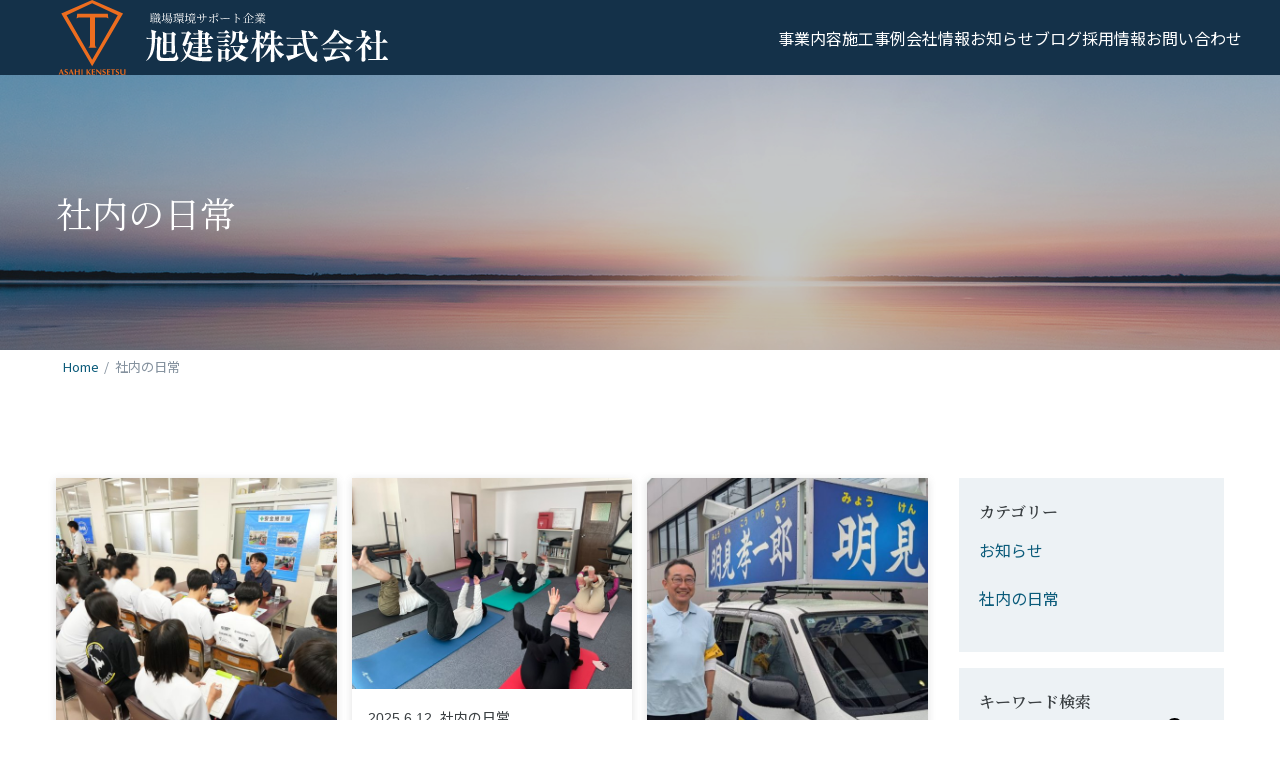

--- FILE ---
content_type: text/html; charset=UTF-8
request_url: https://www.asahi-21.com/category/blog/
body_size: 44961
content:
<!DOCTYPE html>
<html lang="ja">
<head>

<meta charset="UTF-8">
<link rel="profile" href="https://gmpg.org/xfn/11">
<meta name="viewport" content="width=device-width,initial-scale=1.0">
<meta name="format-detection" content="telephone=no,address=no,email=no">

<!-- facebook -->
<meta property="og:locale" content="ja_JP" />
<meta property="og:type" content="article">
<meta property="og:title" content="社内の日常">
<meta property="og:description" content="社内の日常">
<meta property="og:url" content="https://www.asahi-21.com/category/blog/">
<meta property="og:image" content="https://www.asahi-21.com/wp23/wp-content/themes/asahi-v2/assets/images/ogp.png">
<meta property="og:site_name" content="旭建設株式会社" />

<!-- twitter-->
<meta name="twitter:site" content="@twitter">
<meta name="twitter:card" content="summary_large_image" />
<meta name="twitter:description" content="社内の日常">

<meta name="description" content="" />
	
<!-- Google Tag Manager -->
<script>(function(w,d,s,l,i){w[l]=w[l]||[];w[l].push({'gtm.start':
new Date().getTime(),event:'gtm.js'});var f=d.getElementsByTagName(s)[0],
j=d.createElement(s),dl=l!='dataLayer'?'&l='+l:'';j.async=true;j.src=
'https://www.googletagmanager.com/gtm.js?id='+i+dl;f.parentNode.insertBefore(j,f);
})(window,document,'script','dataLayer','GTM-PX8F662');</script>
<!-- End Google Tag Manager -->
	
<title>社内の日常 &#8211; 旭建設株式会社</title>
<meta name='robots' content='max-image-preview:large' />
<link rel='dns-prefetch' href='//yubinbango.github.io' />
<link rel="alternate" type="application/rss+xml" title="旭建設株式会社 &raquo; 社内の日常 カテゴリーのフィード" href="https://www.asahi-21.com/category/news/blog/feed/" />
<link rel='stylesheet' id='wp-block-library-css' href='https://www.asahi-21.com/wp23/wp-includes/css/dist/block-library/style.min.css?ver=6.6.4' type='text/css' media='all' />
<style id='classic-theme-styles-inline-css' type='text/css'>
/*! This file is auto-generated */
.wp-block-button__link{color:#fff;background-color:#32373c;border-radius:9999px;box-shadow:none;text-decoration:none;padding:calc(.667em + 2px) calc(1.333em + 2px);font-size:1.125em}.wp-block-file__button{background:#32373c;color:#fff;text-decoration:none}
</style>
<style id='global-styles-inline-css' type='text/css'>
:root{--wp--preset--aspect-ratio--square: 1;--wp--preset--aspect-ratio--4-3: 4/3;--wp--preset--aspect-ratio--3-4: 3/4;--wp--preset--aspect-ratio--3-2: 3/2;--wp--preset--aspect-ratio--2-3: 2/3;--wp--preset--aspect-ratio--16-9: 16/9;--wp--preset--aspect-ratio--9-16: 9/16;--wp--preset--color--black: #231815;--wp--preset--color--cyan-bluish-gray: #abb8c3;--wp--preset--color--white: #ffffff;--wp--preset--color--pale-pink: #f78da7;--wp--preset--color--vivid-red: #cf2e2e;--wp--preset--color--luminous-vivid-orange: #ff6900;--wp--preset--color--luminous-vivid-amber: #fcb900;--wp--preset--color--light-green-cyan: #7bdcb5;--wp--preset--color--vivid-green-cyan: #00d084;--wp--preset--color--pale-cyan-blue: #8ed1fc;--wp--preset--color--vivid-cyan-blue: #0693e3;--wp--preset--color--vivid-purple: #9b51e0;--wp--preset--color--primary: #F5A200;--wp--preset--color--secondary: #015793;--wp--preset--color--accent: #EC6D7B;--wp--preset--color--subtle: #006FBC;--wp--preset--color--background: #FBF5E6;--wp--preset--color--link: #015793;--wp--preset--color--hover: #8CB808;--wp--preset--color--txt: #3B4043;--wp--preset--color--back: #eff3f9;--wp--preset--color--yellow: #FFD900;--wp--preset--color--lightgray: #F9F8F6;--wp--preset--color--mediumgray: #dbdbdb;--wp--preset--color--gray: #84919e;--wp--preset--gradient--vivid-cyan-blue-to-vivid-purple: linear-gradient(135deg,rgba(6,147,227,1) 0%,rgb(155,81,224) 100%);--wp--preset--gradient--light-green-cyan-to-vivid-green-cyan: linear-gradient(135deg,rgb(122,220,180) 0%,rgb(0,208,130) 100%);--wp--preset--gradient--luminous-vivid-amber-to-luminous-vivid-orange: linear-gradient(135deg,rgba(252,185,0,1) 0%,rgba(255,105,0,1) 100%);--wp--preset--gradient--luminous-vivid-orange-to-vivid-red: linear-gradient(135deg,rgba(255,105,0,1) 0%,rgb(207,46,46) 100%);--wp--preset--gradient--very-light-gray-to-cyan-bluish-gray: linear-gradient(135deg,rgb(238,238,238) 0%,rgb(169,184,195) 100%);--wp--preset--gradient--cool-to-warm-spectrum: linear-gradient(135deg,rgb(74,234,220) 0%,rgb(151,120,209) 20%,rgb(207,42,186) 40%,rgb(238,44,130) 60%,rgb(251,105,98) 80%,rgb(254,248,76) 100%);--wp--preset--gradient--blush-light-purple: linear-gradient(135deg,rgb(255,206,236) 0%,rgb(152,150,240) 100%);--wp--preset--gradient--blush-bordeaux: linear-gradient(135deg,rgb(254,205,165) 0%,rgb(254,45,45) 50%,rgb(107,0,62) 100%);--wp--preset--gradient--luminous-dusk: linear-gradient(135deg,rgb(255,203,112) 0%,rgb(199,81,192) 50%,rgb(65,88,208) 100%);--wp--preset--gradient--pale-ocean: linear-gradient(135deg,rgb(255,245,203) 0%,rgb(182,227,212) 50%,rgb(51,167,181) 100%);--wp--preset--gradient--electric-grass: linear-gradient(135deg,rgb(202,248,128) 0%,rgb(113,206,126) 100%);--wp--preset--gradient--midnight: linear-gradient(135deg,rgb(2,3,129) 0%,rgb(40,116,252) 100%);--wp--preset--font-size--small: 13px;--wp--preset--font-size--medium: 20px;--wp--preset--font-size--large: 36px;--wp--preset--font-size--x-large: 42px;--wp--preset--spacing--20: 0.44rem;--wp--preset--spacing--30: 0.67rem;--wp--preset--spacing--40: 1rem;--wp--preset--spacing--50: 1.5rem;--wp--preset--spacing--60: 2.25rem;--wp--preset--spacing--70: 3.38rem;--wp--preset--spacing--80: 5.06rem;--wp--preset--shadow--natural: 6px 6px 9px rgba(0, 0, 0, 0.2);--wp--preset--shadow--deep: 12px 12px 50px rgba(0, 0, 0, 0.4);--wp--preset--shadow--sharp: 6px 6px 0px rgba(0, 0, 0, 0.2);--wp--preset--shadow--outlined: 6px 6px 0px -3px rgba(255, 255, 255, 1), 6px 6px rgba(0, 0, 0, 1);--wp--preset--shadow--crisp: 6px 6px 0px rgba(0, 0, 0, 1);}:where(.is-layout-flex){gap: 0.5em;}:where(.is-layout-grid){gap: 0.5em;}body .is-layout-flex{display: flex;}.is-layout-flex{flex-wrap: wrap;align-items: center;}.is-layout-flex > :is(*, div){margin: 0;}body .is-layout-grid{display: grid;}.is-layout-grid > :is(*, div){margin: 0;}:where(.wp-block-columns.is-layout-flex){gap: 2em;}:where(.wp-block-columns.is-layout-grid){gap: 2em;}:where(.wp-block-post-template.is-layout-flex){gap: 1.25em;}:where(.wp-block-post-template.is-layout-grid){gap: 1.25em;}.has-black-color{color: var(--wp--preset--color--black) !important;}.has-cyan-bluish-gray-color{color: var(--wp--preset--color--cyan-bluish-gray) !important;}.has-white-color{color: var(--wp--preset--color--white) !important;}.has-pale-pink-color{color: var(--wp--preset--color--pale-pink) !important;}.has-vivid-red-color{color: var(--wp--preset--color--vivid-red) !important;}.has-luminous-vivid-orange-color{color: var(--wp--preset--color--luminous-vivid-orange) !important;}.has-luminous-vivid-amber-color{color: var(--wp--preset--color--luminous-vivid-amber) !important;}.has-light-green-cyan-color{color: var(--wp--preset--color--light-green-cyan) !important;}.has-vivid-green-cyan-color{color: var(--wp--preset--color--vivid-green-cyan) !important;}.has-pale-cyan-blue-color{color: var(--wp--preset--color--pale-cyan-blue) !important;}.has-vivid-cyan-blue-color{color: var(--wp--preset--color--vivid-cyan-blue) !important;}.has-vivid-purple-color{color: var(--wp--preset--color--vivid-purple) !important;}.has-black-background-color{background-color: var(--wp--preset--color--black) !important;}.has-cyan-bluish-gray-background-color{background-color: var(--wp--preset--color--cyan-bluish-gray) !important;}.has-white-background-color{background-color: var(--wp--preset--color--white) !important;}.has-pale-pink-background-color{background-color: var(--wp--preset--color--pale-pink) !important;}.has-vivid-red-background-color{background-color: var(--wp--preset--color--vivid-red) !important;}.has-luminous-vivid-orange-background-color{background-color: var(--wp--preset--color--luminous-vivid-orange) !important;}.has-luminous-vivid-amber-background-color{background-color: var(--wp--preset--color--luminous-vivid-amber) !important;}.has-light-green-cyan-background-color{background-color: var(--wp--preset--color--light-green-cyan) !important;}.has-vivid-green-cyan-background-color{background-color: var(--wp--preset--color--vivid-green-cyan) !important;}.has-pale-cyan-blue-background-color{background-color: var(--wp--preset--color--pale-cyan-blue) !important;}.has-vivid-cyan-blue-background-color{background-color: var(--wp--preset--color--vivid-cyan-blue) !important;}.has-vivid-purple-background-color{background-color: var(--wp--preset--color--vivid-purple) !important;}.has-black-border-color{border-color: var(--wp--preset--color--black) !important;}.has-cyan-bluish-gray-border-color{border-color: var(--wp--preset--color--cyan-bluish-gray) !important;}.has-white-border-color{border-color: var(--wp--preset--color--white) !important;}.has-pale-pink-border-color{border-color: var(--wp--preset--color--pale-pink) !important;}.has-vivid-red-border-color{border-color: var(--wp--preset--color--vivid-red) !important;}.has-luminous-vivid-orange-border-color{border-color: var(--wp--preset--color--luminous-vivid-orange) !important;}.has-luminous-vivid-amber-border-color{border-color: var(--wp--preset--color--luminous-vivid-amber) !important;}.has-light-green-cyan-border-color{border-color: var(--wp--preset--color--light-green-cyan) !important;}.has-vivid-green-cyan-border-color{border-color: var(--wp--preset--color--vivid-green-cyan) !important;}.has-pale-cyan-blue-border-color{border-color: var(--wp--preset--color--pale-cyan-blue) !important;}.has-vivid-cyan-blue-border-color{border-color: var(--wp--preset--color--vivid-cyan-blue) !important;}.has-vivid-purple-border-color{border-color: var(--wp--preset--color--vivid-purple) !important;}.has-vivid-cyan-blue-to-vivid-purple-gradient-background{background: var(--wp--preset--gradient--vivid-cyan-blue-to-vivid-purple) !important;}.has-light-green-cyan-to-vivid-green-cyan-gradient-background{background: var(--wp--preset--gradient--light-green-cyan-to-vivid-green-cyan) !important;}.has-luminous-vivid-amber-to-luminous-vivid-orange-gradient-background{background: var(--wp--preset--gradient--luminous-vivid-amber-to-luminous-vivid-orange) !important;}.has-luminous-vivid-orange-to-vivid-red-gradient-background{background: var(--wp--preset--gradient--luminous-vivid-orange-to-vivid-red) !important;}.has-very-light-gray-to-cyan-bluish-gray-gradient-background{background: var(--wp--preset--gradient--very-light-gray-to-cyan-bluish-gray) !important;}.has-cool-to-warm-spectrum-gradient-background{background: var(--wp--preset--gradient--cool-to-warm-spectrum) !important;}.has-blush-light-purple-gradient-background{background: var(--wp--preset--gradient--blush-light-purple) !important;}.has-blush-bordeaux-gradient-background{background: var(--wp--preset--gradient--blush-bordeaux) !important;}.has-luminous-dusk-gradient-background{background: var(--wp--preset--gradient--luminous-dusk) !important;}.has-pale-ocean-gradient-background{background: var(--wp--preset--gradient--pale-ocean) !important;}.has-electric-grass-gradient-background{background: var(--wp--preset--gradient--electric-grass) !important;}.has-midnight-gradient-background{background: var(--wp--preset--gradient--midnight) !important;}.has-small-font-size{font-size: var(--wp--preset--font-size--small) !important;}.has-medium-font-size{font-size: var(--wp--preset--font-size--medium) !important;}.has-large-font-size{font-size: var(--wp--preset--font-size--large) !important;}.has-x-large-font-size{font-size: var(--wp--preset--font-size--x-large) !important;}
:where(.wp-block-post-template.is-layout-flex){gap: 1.25em;}:where(.wp-block-post-template.is-layout-grid){gap: 1.25em;}
:where(.wp-block-columns.is-layout-flex){gap: 2em;}:where(.wp-block-columns.is-layout-grid){gap: 2em;}
:root :where(.wp-block-pullquote){font-size: 1.5em;line-height: 1.6;}
</style>
<link rel='stylesheet' id='wp-style-css' href='https://www.asahi-21.com/wp23/wp-content/themes/asahi-v2/style.css?ver=6.6.4' type='text/css' media='all' />
<link rel='stylesheet' id='style-style-css' href='https://www.asahi-21.com/wp23/wp-content/themes/asahi-v2/assets/css/common_style.css?ver=6.6.4' type='text/css' media='all' />
<link rel='stylesheet' id='page-style-css' href='https://www.asahi-21.com/wp23/wp-content/themes/asahi-v2/assets/css/page.css?ver=6.6.4' type='text/css' media='all' />
<link rel='stylesheet' id='editor-style-css' href='https://www.asahi-21.com/wp23/wp-content/themes/asahi-v2/assets/css/editor-style.css?ver=6.6.4' type='text/css' media='all' />
<link rel='stylesheet' id='fancybox-css' href='https://www.asahi-21.com/wp23/wp-content/plugins/easy-fancybox/fancybox/1.5.4/jquery.fancybox.min.css?ver=6.6.4' type='text/css' media='screen' />
<style id='fancybox-inline-css' type='text/css'>
#fancybox-outer{background:#ffffff}#fancybox-content{background:#ffffff;border-color:#ffffff;color:#000000;}#fancybox-title,#fancybox-title-float-main{color:#fff}
</style>
<script type="text/javascript" src="https://www.asahi-21.com/wp23/wp-includes/js/jquery/jquery.min.js?ver=3.7.1" id="jquery-core-js"></script>
<script type="text/javascript" src="https://www.asahi-21.com/wp23/wp-includes/js/jquery/jquery-migrate.min.js?ver=3.4.1" id="jquery-migrate-js"></script>
<link rel="https://api.w.org/" href="https://www.asahi-21.com/wp-json/" /><link rel="alternate" title="JSON" type="application/json" href="https://www.asahi-21.com/wp-json/wp/v2/categories/13" /><link rel="EditURI" type="application/rsd+xml" title="RSD" href="https://www.asahi-21.com/wp23/xmlrpc.php?rsd" />
<link rel="icon" href="https://www.asahi-21.com/wp23/wp-content/uploads/2023/06/cropped-favicon-32x32.png" sizes="32x32" />
<link rel="icon" href="https://www.asahi-21.com/wp23/wp-content/uploads/2023/06/cropped-favicon-192x192.png" sizes="192x192" />
<link rel="apple-touch-icon" href="https://www.asahi-21.com/wp23/wp-content/uploads/2023/06/cropped-favicon-180x180.png" />
<meta name="msapplication-TileImage" content="https://www.asahi-21.com/wp23/wp-content/uploads/2023/06/cropped-favicon-270x270.png" />
</head>

<body class="inview--use">
	
<!-- Google Tag Manager (noscript) -->
<noscript><iframe src="https://www.googletagmanager.com/ns.html?id=GTM-PX8F662"
height="0" width="0" style="display:none;visibility:hidden"></iframe></noscript>
<!-- End Google Tag Manager (noscript) -->
	
<a class="skip-link screen-reader-text" href="#contents">コンテンツへスキップ</a>

<div id="wrapper" class="wrapper">
		<!-- ******************** HEADER ******************** -->
		<header id="header" class="header">
			<div class="header-inner">
        <div class="header-inner-left">
          <a href="https://www.asahi-21.com" class="header-logoArea">
            <div class="logomark"><img src="https://www.asahi-21.com/wp23/wp-content/themes/asahi-v2/assets/images/common/logomark.svg"></div>
            <h1 class="logoname"><img src="https://www.asahi-21.com/wp23/wp-content/themes/asahi-v2/assets/images/common/logoname.svg" alt="旭建設株式会社"></h1>
          </a>
        </div>
        <div class="header-inner-right">
          <div class="gNavi">
            <div class="gNavi-inner">
						<!-- ******************** globalNavi ******************** -->
            <nav class="globalNavi" id="menu-globalmenu"><div class="globalNavi-links"><li><a href="https://www.asahi-21.com/service/">事業内容</a></li><li><a href="https://www.asahi-21.com/category/works/">施工事例</a></li><li><a href="https://www.asahi-21.com/company/">会社情報</a><div class="globalNavi-child"><ul class="globalNavi-child-links"><li><a href="https://www.asahi-21.com/company/">会社情報</a></li><li><a href="https://www.asahi-21.com/company/attempt/">社内の取り組み</a></li><li><a href="https://www.asahi-21.com/company/vision/">企業理念</a></li><li><a href="https://www.asahi-21.com/company/access/">アクセス</a></li></ul></div></li><li><a href="https://www.asahi-21.com/category/news/">お知らせブログ</a></li><li><a href="https://www.asahi-21.com/recruit/">採用情報</a><div class="globalNavi-child"><ul class="globalNavi-child-links"><li><a href="https://www.asahi-21.com/recruit/">採用情報</a></li><li><a href="https://www.asahi-21.com/recruit/job-description/">募集要項</a></li><li><a href="https://www.asahi-21.com/recruit/staff-01/">スタッフ紹介１</a></li><li><a href="https://www.asahi-21.com/recruit/staff-02/">スタッフ紹介２</a></li></ul></div></li><li><a href="https://www.asahi-21.com/contactus/">お問い合わせ</a></li></div></nav>            </div>
          </div>
          <div class="sp_btn"><span class="sp_btn-arrow"><span></span><span></span><span></span></span></div>
        </div>
      </div>
		<!-- ******************** spNavi ******************** -->

      <nav id="spNavi" class="spNavi">
        <div class="spNavi-inner">
        <ul class="spNavi-links"><li><a href="https://www.asahi-21.com/service/">事業内容</a></li><li><a href="https://www.asahi-21.com/category/works/">施工事例</a></li><li><a href="https://www.asahi-21.com/company/">会社情報</a><span class="accordionBtn"></span><ul style="display: none;"><li><a href="https://www.asahi-21.com/company/vision/">企業理念</a></li><li><a href="https://www.asahi-21.com/company/attempt/">社内の取り組み</a></li><li><a href="https://www.asahi-21.com/company/access/">アクセス</a></li></ul></li><li><a href="https://www.asahi-21.com/category/news/">お知らせブログ</a></li><li><a href="https://www.asahi-21.com/recruit/">採用情報</a><span class="accordionBtn"></span><ul style="display: none;"><li><a href="https://www.asahi-21.com/recruit/job-description/">募集要項</a></li><li><a href="https://www.asahi-21.com/recruit/staff-01/">スタッフ紹介１</a></li><li><a href="https://www.asahi-21.com/recruit/staff-02/">スタッフ紹介２</a></li></ul></li><li><a href="https://www.asahi-21.com/contactus/">お問い合わせ</a></li></ul>        </div>
      </nav>
		</header>


<main role="main">
<section class="pageHero">
<div class="pageHero-head">
<div class="inner container-xl">
  <div class="page-hdg"><span class="ja">社内の日常</span></div></div>
</div>
<div class="pageHero-body">
<div class="inner container-xl">
    <nav class="breadcrumb" aria-label="breadcrumbs" typeof="BreadcrumbList" vocab="https://schema.org/">
<ul>
  <li>
        <a class="has-text-weight-bold" href="https://www.asahi-21.com/">Home</a>
      </li>
  <li class="is-active">
    <a href="#" aria-current="page">社内の日常</a>
  </li>
</ul>
</nav>
</div>
</div>
</section>
<div class="container-xl">
<div class="row">
<div class="col-md-9">
<ul class="row mb-5">
<li class="col-md-4 col-6" itemscope="" itemtype="http://schema.org/NewsArticle">
  <article class="cardItem">
      <div class="cardItem-media">
        <a class="" href="https://www.asahi-21.com/news/blog/2381/">
        <img width="300" height="300" src="https://www.asahi-21.com/wp23/wp-content/uploads/2025/07/A7B04031-600x600.jpg" class="attachment-medium size-medium wp-post-image" alt="" decoding="async" fetchpriority="high" />        </a>
      </div>
      <div class="cardItem-content">
        <div class="sub">
          <div>
            <span class="me-2">
<time class="date-open" datetime="2025-07-14T10:49:20+09:00">2025.7.14</time>
</span>            
            社内の日常          </div>
        </div>
        <a class="" href="https://www.asahi-21.com/news/blog/2381/">
          <h3 class="hdg">
            企業インタビュー「産業社会と人間」授業参加          </h3>
          
                  </a>
      </div>
    </article>
</li><li class="col-md-4 col-6" itemscope="" itemtype="http://schema.org/NewsArticle">
  <article class="cardItem">
      <div class="cardItem-media">
        <a class="" href="https://www.asahi-21.com/news/blog/2362/">
        <img width="300" height="226" src="https://www.asahi-21.com/wp23/wp-content/uploads/2025/06/485070604_1194046468727981_1991977961112026175_n-2.jpg" class="attachment-medium size-medium wp-post-image" alt="" decoding="async" />        </a>
      </div>
      <div class="cardItem-content">
        <div class="sub">
          <div>
            <span class="me-2">
<time class="date-open" datetime="2025-06-12T14:38:46+09:00">2025.6.12</time>
</span>            
            社内の日常          </div>
        </div>
        <a class="" href="https://www.asahi-21.com/news/blog/2362/">
          <h3 class="hdg">
            毎月のヨガで心も体も整う時間          </h3>
          
                  </a>
      </div>
    </article>
</li><li class="col-md-4 col-6" itemscope="" itemtype="http://schema.org/NewsArticle">
  <article class="cardItem">
      <div class="cardItem-media">
        <a class="" href="https://www.asahi-21.com/news/blog/2331/">
        <img width="300" height="300" src="https://www.asahi-21.com/wp23/wp-content/uploads/2025/06/LINE_ALBUM_2025612_250612_4-600x600.jpg" class="attachment-medium size-medium wp-post-image" alt="" decoding="async" />        </a>
      </div>
      <div class="cardItem-content">
        <div class="sub">
          <div>
            <span class="me-2">
<time class="date-open" datetime="2025-06-12T13:37:07+09:00">2025.6.12</time>
</span>            
            社内の日常          </div>
        </div>
        <a class="" href="https://www.asahi-21.com/news/blog/2331/">
          <h3 class="hdg">
            尼崎をもっと素敵に！投票日は15日！！          </h3>
          
                  </a>
      </div>
    </article>
</li><li class="col-md-4 col-6" itemscope="" itemtype="http://schema.org/NewsArticle">
  <article class="cardItem">
      <div class="cardItem-media">
        <a class="" href="https://www.asahi-21.com/news/blog/2286/">
        <img width="300" height="300" src="https://www.asahi-21.com/wp23/wp-content/uploads/2025/03/6ef8713e6ba4284d6f19bda50c33c385-600x600.jpg" class="attachment-medium size-medium wp-post-image" alt="" decoding="async" loading="lazy" />        </a>
      </div>
      <div class="cardItem-content">
        <div class="sub">
          <div>
            <span class="me-2">
<time class="date-open" datetime="2025-03-25T09:31:09+09:00">2025.3.25</time>
</span>            
            社内の日常          </div>
        </div>
        <a class="" href="https://www.asahi-21.com/news/blog/2286/">
          <h3 class="hdg">
            2級施工管理士合格祝い＆現場お疲れ様会          </h3>
          
                  </a>
      </div>
    </article>
</li><li class="col-md-4 col-6" itemscope="" itemtype="http://schema.org/NewsArticle">
  <article class="cardItem">
      <div class="cardItem-media">
        <a class="" href="https://www.asahi-21.com/news/blog/2274/">
        <img width="300" height="300" src="https://www.asahi-21.com/wp23/wp-content/uploads/2025/03/aa55d11063e91ca9f803d1e590273c3b-600x600.jpg" class="attachment-medium size-medium wp-post-image" alt="" decoding="async" loading="lazy" />        </a>
      </div>
      <div class="cardItem-content">
        <div class="sub">
          <div>
            <span class="me-2">
<time class="date-open" datetime="2025-03-13T09:32:06+09:00">2025.3.13</time>
</span>            
            社内の日常          </div>
        </div>
        <a class="" href="https://www.asahi-21.com/news/blog/2274/">
          <h3 class="hdg">
            長期工事が無事に完了しました！          </h3>
          
                  </a>
      </div>
    </article>
</li><li class="col-md-4 col-6" itemscope="" itemtype="http://schema.org/NewsArticle">
  <article class="cardItem">
      <div class="cardItem-media">
        <a class="" href="https://www.asahi-21.com/news/blog/2253/">
        <img width="300" height="300" src="https://www.asahi-21.com/wp23/wp-content/uploads/2025/01/e74d472b4acaa63f1ddd4a47bd73d1d5-600x600.jpg" class="attachment-medium size-medium wp-post-image" alt="" decoding="async" loading="lazy" />        </a>
      </div>
      <div class="cardItem-content">
        <div class="sub">
          <div>
            <span class="me-2">
<time class="date-open" datetime="2025-01-27T15:27:14+09:00">2025.1.27</time>
</span>            
            社内の日常          </div>
        </div>
        <a class="" href="https://www.asahi-21.com/news/blog/2253/">
          <h3 class="hdg">
            社員さんの資格合格を祝う会！！          </h3>
          
                  </a>
      </div>
    </article>
</li><li class="col-md-4 col-6" itemscope="" itemtype="http://schema.org/NewsArticle">
  <article class="cardItem">
      <div class="cardItem-media">
        <a class="" href="https://www.asahi-21.com/news/blog/2199/">
        <img width="300" height="300" src="https://www.asahi-21.com/wp23/wp-content/uploads/2025/01/8a89cb9bea129e6dfcc107e8e236e8a3-600x600.jpg" class="attachment-medium size-medium wp-post-image" alt="" decoding="async" loading="lazy" />        </a>
      </div>
      <div class="cardItem-content">
        <div class="sub">
          <div>
            <span class="me-2">
<time class="date-open" datetime="2025-01-21T16:23:51+09:00">2025.1.21</time>
</span>            
            社内の日常          </div>
        </div>
        <a class="" href="https://www.asahi-21.com/news/blog/2199/">
          <h3 class="hdg">
            社員の健康を支える月一ヨガ          </h3>
          
                  </a>
      </div>
    </article>
</li><li class="col-md-4 col-6" itemscope="" itemtype="http://schema.org/NewsArticle">
  <article class="cardItem">
      <div class="cardItem-media">
        <a class="" href="https://www.asahi-21.com/news/blog/2190/">
        <img width="300" height="300" src="https://www.asahi-21.com/wp23/wp-content/uploads/2025/01/9780-600x600.jpg" class="attachment-medium size-medium wp-post-image" alt="" decoding="async" loading="lazy" />        </a>
      </div>
      <div class="cardItem-content">
        <div class="sub">
          <div>
            <span class="me-2">
<time class="date-open" datetime="2025-01-16T09:47:09+09:00">2025.1.16</time>
</span>            
            社内の日常          </div>
        </div>
        <a class="" href="https://www.asahi-21.com/news/blog/2190/">
          <h3 class="hdg">
            1級建築施工管理技士二次試験に合格しました！！          </h3>
          
                  </a>
      </div>
    </article>
</li><li class="col-md-4 col-6" itemscope="" itemtype="http://schema.org/NewsArticle">
  <article class="cardItem">
      <div class="cardItem-media">
        <a class="" href="https://www.asahi-21.com/news/blog/2055/">
        <img width="300" height="300" src="https://www.asahi-21.com/wp23/wp-content/uploads/2024/12/asahi_photo-113-600x600.jpg" class="attachment-medium size-medium wp-post-image" alt="" decoding="async" loading="lazy" />        </a>
      </div>
      <div class="cardItem-content">
        <div class="sub">
          <div>
            <span class="me-2">
<time class="date-open" datetime="2024-11-29T14:34:50+09:00">2024.11.29</time>
</span>            
            社内の日常          </div>
        </div>
        <a class="" href="https://www.asahi-21.com/news/blog/2055/">
          <h3 class="hdg">
            創業90周年記念パーティー　　　　in都ホテル尼崎          </h3>
          
                  </a>
      </div>
    </article>
</li><li class="col-md-4 col-6" itemscope="" itemtype="http://schema.org/NewsArticle">
  <article class="cardItem">
      <div class="cardItem-media">
        <a class="" href="https://www.asahi-21.com/news/blog/2038/">
        <img width="300" height="300" src="https://www.asahi-21.com/wp23/wp-content/uploads/2024/12/953c0b6fe7a7f68cdb2596118f3a418c-600x600.jpg" class="attachment-medium size-medium wp-post-image" alt="" decoding="async" loading="lazy" />        </a>
      </div>
      <div class="cardItem-content">
        <div class="sub">
          <div>
            <span class="me-2">
<time class="date-open" datetime="2024-11-18T14:25:45+09:00">2024.11.18</time>
</span>            
            社内の日常          </div>
        </div>
        <a class="" href="https://www.asahi-21.com/news/blog/2038/">
          <h3 class="hdg">
            素敵なお花が届きました！第2弾！！          </h3>
          
                  </a>
      </div>
    </article>
</li><li class="col-md-4 col-6" itemscope="" itemtype="http://schema.org/NewsArticle">
  <article class="cardItem">
      <div class="cardItem-media">
        <a class="" href="https://www.asahi-21.com/news/blog/1907/">
        <img width="300" height="300" src="https://www.asahi-21.com/wp23/wp-content/uploads/2024/10/1cc558245efe2638c1aff9f5c81ff0c9-600x600.jpg" class="attachment-medium size-medium wp-post-image" alt="" decoding="async" loading="lazy" />        </a>
      </div>
      <div class="cardItem-content">
        <div class="sub">
          <div>
            <span class="me-2">
<time class="date-open" datetime="2024-09-20T13:59:23+09:00">2024.9.20</time>
</span>            
            社内の日常          </div>
        </div>
        <a class="" href="https://www.asahi-21.com/news/blog/1907/">
          <h3 class="hdg">
            素敵なお花が届きました！第１弾！！          </h3>
          
                  </a>
      </div>
    </article>
</li><li class="col-md-4 col-6" itemscope="" itemtype="http://schema.org/NewsArticle">
  <article class="cardItem">
      <div class="cardItem-media">
        <a class="" href="https://www.asahi-21.com/news/blog/1788/">
        <img width="300" height="288" src="https://www.asahi-21.com/wp23/wp-content/uploads/2024/07/A7A06393-600x576.jpg" class="attachment-medium size-medium wp-post-image" alt="" decoding="async" loading="lazy" />        </a>
      </div>
      <div class="cardItem-content">
        <div class="sub">
          <div>
            <span class="me-2">
<time class="date-open" datetime="2024-07-25T11:37:38+09:00">2024.7.25</time>
</span>            
            社内の日常          </div>
        </div>
        <a class="" href="https://www.asahi-21.com/news/blog/1788/">
          <h3 class="hdg">
            高校での出張授業で企業ブースを出展          </h3>
          
                  </a>
      </div>
    </article>
</li><li class="col-md-4 col-6" itemscope="" itemtype="http://schema.org/NewsArticle">
  <article class="cardItem">
      <div class="cardItem-media">
        <a class="" href="https://www.asahi-21.com/news/blog/1772/">
        <img width="300" height="300" src="https://www.asahi-21.com/wp23/wp-content/uploads/2024/06/S__58712108-600x600.jpg" class="attachment-medium size-medium wp-post-image" alt="" decoding="async" loading="lazy" />        </a>
      </div>
      <div class="cardItem-content">
        <div class="sub">
          <div>
            <span class="me-2">
<time class="date-open" datetime="2024-06-12T10:07:28+09:00">2024.6.12</time>
</span>            
            社内の日常          </div>
        </div>
        <a class="" href="https://www.asahi-21.com/news/blog/1772/">
          <h3 class="hdg">
            リハビリ中の社員さんを全社員でサポート！          </h3>
          
                  </a>
      </div>
    </article>
</li><li class="col-md-4 col-6" itemscope="" itemtype="http://schema.org/NewsArticle">
  <article class="cardItem">
      <div class="cardItem-media">
        <a class="" href="https://www.asahi-21.com/news/blog/1732/">
        <img width="300" height="300" src="https://www.asahi-21.com/wp23/wp-content/uploads/2024/04/S__56729604-1-600x600.jpg" class="attachment-medium size-medium wp-post-image" alt="" decoding="async" loading="lazy" />        </a>
      </div>
      <div class="cardItem-content">
        <div class="sub">
          <div>
            <span class="me-2">
<time class="date-open" datetime="2024-04-23T09:48:19+09:00">2024.4.23</time>
</span>            
            社内の日常          </div>
        </div>
        <a class="" href="https://www.asahi-21.com/news/blog/1732/">
          <h3 class="hdg">
            金沢のお土産頂きました！頑張ろう能登！          </h3>
          
                  </a>
      </div>
    </article>
</li><li class="col-md-4 col-6" itemscope="" itemtype="http://schema.org/NewsArticle">
  <article class="cardItem">
      <div class="cardItem-media">
        <a class="" href="https://www.asahi-21.com/news/blog/1729/">
        <img width="300" height="300" src="https://www.asahi-21.com/wp23/wp-content/uploads/2024/04/S__56811535-600x600.jpg" class="attachment-medium size-medium wp-post-image" alt="" decoding="async" loading="lazy" />        </a>
      </div>
      <div class="cardItem-content">
        <div class="sub">
          <div>
            <span class="me-2">
<time class="date-open" datetime="2024-04-19T09:44:31+09:00">2024.4.19</time>
</span>            
            社内の日常          </div>
        </div>
        <a class="" href="https://www.asahi-21.com/news/blog/1729/">
          <h3 class="hdg">
            集水桝に溜まった土の除去掃除しました          </h3>
          
                  </a>
      </div>
    </article>
</li><li class="col-md-4 col-6" itemscope="" itemtype="http://schema.org/NewsArticle">
  <article class="cardItem">
      <div class="cardItem-media">
        <a class="" href="https://www.asahi-21.com/news/blog/1726/">
        <img width="300" height="300" src="https://www.asahi-21.com/wp23/wp-content/uploads/2024/04/S__56729605-600x600.jpg" class="attachment-medium size-medium wp-post-image" alt="" decoding="async" loading="lazy" />        </a>
      </div>
      <div class="cardItem-content">
        <div class="sub">
          <div>
            <span class="me-2">
<time class="date-open" datetime="2024-04-13T15:32:05+09:00">2024.4.13</time>
</span>            
            社内の日常          </div>
        </div>
        <a class="" href="https://www.asahi-21.com/news/blog/1726/">
          <h3 class="hdg">
            社長、韓国へ視察研修！沢山のお土産をいただきました。          </h3>
          
                  </a>
      </div>
    </article>
</li></ul>
<nav class="pagination mt-5 mb-5 is-centered" role="navigation" aria-label="pagination">
    <a class="pagination-previous" rel="prev" style="opacity:0.5;" disabled>&laquo; 前へ</a>    <a class="pagination-next  page-numbers" href="https://www.asahi-21.com/category/blog/page/2/">次へ &raquo;</a>    <ul class="pagination-list">
<li><span aria-is-current is-size-7="page" class="pagination-link is-size-7 is-current is-size-7">1</span></li><li><a class="pagination-link is-size-7" href="https://www.asahi-21.com/category/blog/page/2/">2</a></li>    </ul>
</nav></div><!-- .col -->
<div class="col-md-3">
<aside class="sidebar mb-5">
      <div class="box">
      <div class="inner">
                  <h4>カテゴリー</h4>
          <nav class="category noteditor">
            <ul>
              	<li class="cat-item cat-item-7"><a href="https://www.asahi-21.com/category/news/information/">お知らせ</a>
</li>
	<li class="cat-item cat-item-13 current-cat"><a aria-current="page" href="https://www.asahi-21.com/category/news/blog/">社内の日常</a>
</li>
            </ul>
          </nav>
              </div>
    </div>
    
  <div class="box">
    <div class="inner">
      <h4>キーワード検索</h4>
      <form class="search" role="search"  method="get" class="" action="https://www.asahi-21.com/">
<input type="hidden"  value="post" name="post_type">
<div class="search-inner">
  <input type="search" id="" class="input" placeholder="キーワードで探す" value="" name="s">
  <button type="submit"></button>
</div>
</form>
    </div>
  </div>

</aside></div><!-- .col -->
</div><!-- .row -->
</div>
</section>
</main><!-- #site-content -->
<section class="sharedContact">
  <!-- <div class="sharedContact-inner container-xl"> -->
  <div class="sharedContact-inner container-md">
    <ul>
      <li>
        <a class="tel" href="tel:06-6411-3451">
          <h2 class="title">お電話でのお問い合わせ</h3>
          <p class="hdg tel"><svg xmlns="http://www.w3.org/2000/svg" width="17.351" height="27.266" viewBox="0 0 17.351 27.266">
            <path d="M201.859,163.266A1.906,1.906,0,0,1,200,161.407V137.859A1.906,1.906,0,0,1,201.859,136h13.633a1.906,1.906,0,0,1,1.859,1.859v23.548a1.906,1.906,0,0,1-1.859,1.859Zm0-4.648v2.789h13.633v-2.789Zm6.822,2.324a.887.887,0,0,0,.661-.269.914.914,0,0,0,.263-.666.887.887,0,0,0-.269-.661.914.914,0,0,0-.666-.263.887.887,0,0,0-.661.269.914.914,0,0,0-.263.666.887.887,0,0,0,.269.661A.914.914,0,0,0,208.681,160.942Zm-6.822-4.183h13.633V140.648H201.859Zm0-17.971h13.633v-.93H201.859Zm0,19.83v0Zm0-19.83v0Z" transform="translate(-200 -136)" fill=""/>
            </svg>06-6411-3451</p>
          <p class="is-fontsize-s">受付時間：平日 9:00〜17:00</p>
        </a>
      </li>
      <li>
        <a class="mail" href="https://www.asahi-21.com/contactus">
          <h2 class="title">メールでのお問い合わせ</h3>
          <p class="hdg mail"><svg xmlns="http://www.w3.org/2000/svg" width="23.181" height="18.545" viewBox="0 0 23.181 18.545">
            <path d="M81.739,274.545A1.782,1.782,0,0,1,80,272.806V257.739A1.783,1.783,0,0,1,81.739,256h19.7a1.783,1.783,0,0,1,1.739,1.739v15.068a1.782,1.782,0,0,1-1.739,1.739Zm19.7-15.213-9.388,6.143q-.116.058-.217.1a.72.72,0,0,1-.493,0q-.1-.043-.217-.1l-9.388-6.143v13.474h19.7Zm-9.852,4.723,9.736-6.317H81.883Zm-9.852-4.723v0Z" transform="translate(-80 -256)" fill=""/>
            </svg>メールフォーム</p>
        </a>
      </li>
      <!--
      <li>
        <a class="qa" href="<php echo esc_url( home_url() ); >/qa">
          <h2 class="hdg"><= App_Icons::get_svg_icon("qa"); >
          <span>よくある質問</span></h3>
        </a>
      </li>
      -->
    </ul>
  </div>
</section>

		<!-- ******************** footer ******************** -->

<footer id="footer" class="footer">

  <div class="footer-inner container-xxl">
    <div class="footer-row">
      <div class="footer-logoArea">
        <h4 class="footer-logo mb-1">
          <a href="https://www.asahi-21.com"><img src="https://www.asahi-21.com/wp23/wp-content/themes/asahi-v2/assets/images/common/logoname-footer.svg" alt="旭建設株式会社"></a>
        </h4>
        <p>
〒660-0865 兵庫県尼崎市西桜木町14番地<br>
TEL:06-6411-3451　FAX:06-6411-3454
        </p>
      </div>
      <div class="footer-naviArea">
<nav class="footer-nav-menu"><ul class="links" id="menu-footermenu"><li><a href="https://www.asahi-21.com/service/">事業内容</a></li><li><a href="https://www.asahi-21.com/category/works/">施工事例</a></li><li><a href="https://www.asahi-21.com/company/">会社情報</a></li><li><a href="https://www.asahi-21.com/company/vision/">企業理念</a></li><li><a href="https://www.asahi-21.com/company/attempt/">社内の取り組み</a></li><li><a href="https://www.asahi-21.com/company/access/">アクセス</a></li><li><a href="https://www.asahi-21.com/category/news/">お知らせブログ</a></li><li><a href="https://www.asahi-21.com/recruit/">採用情報</a></li><li><a href="https://www.asahi-21.com/recruit/job-description/">募集要項</a></li><li><a href="https://www.asahi-21.com/contactus/">お問い合わせ</a></li><li><a href="https://www.asahi-21.com/privacy-policy/">個人情報保護方針</a></li></ul></nav>			</div>
    </div>
    <div class="footer-banner">
      <ul class="banner">
        <li><a target="_blank" href=""><img src="" alt=""></a></li>
        <li><a target="_blank" href=""><img src="" alt=""></a></li>
        <li><a target="_blank" href=""><img src="" alt=""></a></li>
        <li><a target="_blank" href=""><img src="" alt=""></a></li>
        <li><a target="_blank" href=""><img src="" alt=""></a></li>
        <li><a target="_blank" href=""><img src="" alt=""></a></li>                                        
      </ul>
    </div>
    <div class="footer-copyArea">
      <p class="copyright"><small>Copyright © ASAHI KENSETSU CORPORATION all rights reserved.</small></p>
    </div>
		</footer>
    <div class="pagetop"><a href="#"><i class="fas fa-angle-up"></i>
    <div class="backtotop"></div>
    </a>
    </div>
		<!-- <div id="pagetop" class="pagetop backtotop"><i aria-hidden="true"></i></div> -->
</div><!-- end-wrapper -->
  <script type="text/javascript" src="https://www.asahi-21.com/wp23/wp-content/themes/asahi-v2/assets/js/smooth.js?ver=6.6.4" id="smooth-js-js"></script>
<script type="text/javascript" src="https://www.asahi-21.com/wp23/wp-content/themes/asahi-v2/assets/js/main.js?ver=6.6.4" id="main-js-js"></script>
<script type="text/javascript" src="https://www.asahi-21.com/wp23/wp-content/themes/asahi-v2/assets/js/top.js?ver=6.6.4" id="top-js-js"></script>
<script type="text/javascript" src="https://yubinbango.github.io/yubinbango/yubinbango.js?ver=6.6.4" id="yubinbango-js"></script>
<script type="text/javascript" src="https://www.asahi-21.com/wp23/wp-content/plugins/easy-fancybox/vendor/purify.min.js?ver=6.6.4" id="fancybox-purify-js"></script>
<script type="text/javascript" src="https://www.asahi-21.com/wp23/wp-content/plugins/easy-fancybox/fancybox/1.5.4/jquery.fancybox.min.js?ver=6.6.4" id="jquery-fancybox-js"></script>
<script type="text/javascript" id="jquery-fancybox-js-after">
/* <![CDATA[ */
var fb_timeout, fb_opts={'autoScale':true,'showCloseButton':true,'width':560,'height':340,'margin':20,'pixelRatio':'false','padding':10,'centerOnScroll':false,'enableEscapeButton':true,'speedIn':300,'speedOut':300,'overlayShow':true,'hideOnOverlayClick':true,'overlayColor':'#000','overlayOpacity':0.6,'minViewportWidth':320,'minVpHeight':320,'disableCoreLightbox':'true','enableBlockControls':'true','fancybox_openBlockControls':'true' };
if(typeof easy_fancybox_handler==='undefined'){
var easy_fancybox_handler=function(){
jQuery([".nolightbox","a.wp-block-file__button","a.pin-it-button","a[href*='pinterest.com\/pin\/create']","a[href*='facebook.com\/share']","a[href*='twitter.com\/share']"].join(',')).addClass('nofancybox');
jQuery('a.fancybox-close').on('click',function(e){e.preventDefault();jQuery.fancybox.close()});
/* IMG */
						var unlinkedImageBlocks=jQuery(".wp-block-image > img:not(.nofancybox,figure.nofancybox>img)");
						unlinkedImageBlocks.wrap(function() {
							var href = jQuery( this ).attr( "src" );
							return "<a href='" + href + "'></a>";
						});
var fb_IMG_select=jQuery('a[href*=".jpg" i]:not(.nofancybox,li.nofancybox>a,figure.nofancybox>a),area[href*=".jpg" i]:not(.nofancybox),a[href*=".png" i]:not(.nofancybox,li.nofancybox>a,figure.nofancybox>a),area[href*=".png" i]:not(.nofancybox),a[href*=".webp" i]:not(.nofancybox,li.nofancybox>a,figure.nofancybox>a),area[href*=".webp" i]:not(.nofancybox),a[href*=".jpeg" i]:not(.nofancybox,li.nofancybox>a,figure.nofancybox>a),area[href*=".jpeg" i]:not(.nofancybox)');
fb_IMG_select.addClass('fancybox image');
var fb_IMG_sections=jQuery('.gallery,.wp-block-gallery,.tiled-gallery,.wp-block-jetpack-tiled-gallery,.ngg-galleryoverview,.ngg-imagebrowser,.nextgen_pro_blog_gallery,.nextgen_pro_film,.nextgen_pro_horizontal_filmstrip,.ngg-pro-masonry-wrapper,.ngg-pro-mosaic-container,.nextgen_pro_sidescroll,.nextgen_pro_slideshow,.nextgen_pro_thumbnail_grid,.tiled-gallery');
fb_IMG_sections.each(function(){jQuery(this).find(fb_IMG_select).attr('rel','gallery-'+fb_IMG_sections.index(this));});
jQuery('a.fancybox,area.fancybox,.fancybox>a').each(function(){jQuery(this).fancybox(jQuery.extend(true,{},fb_opts,{'transition':'elastic','transitionIn':'elastic','transitionOut':'elastic','opacity':false,'hideOnContentClick':false,'titleShow':true,'titlePosition':'over','titleFromAlt':true,'showNavArrows':true,'enableKeyboardNav':true,'cyclic':false,'mouseWheel':'true','changeSpeed':250,'changeFade':300}))});
};};
var easy_fancybox_auto=function(){setTimeout(function(){jQuery('a#fancybox-auto,#fancybox-auto>a').first().trigger('click')},1000);};
jQuery(easy_fancybox_handler);jQuery(document).on('post-load',easy_fancybox_handler);
jQuery(easy_fancybox_auto);
/* ]]> */
</script>
<script type="text/javascript" src="https://www.asahi-21.com/wp23/wp-content/plugins/easy-fancybox/vendor/jquery.easing.min.js?ver=1.4.1" id="jquery-easing-js"></script>
<script type="text/javascript" src="https://www.asahi-21.com/wp23/wp-content/plugins/easy-fancybox/vendor/jquery.mousewheel.min.js?ver=3.1.13" id="jquery-mousewheel-js"></script>
<script>
  jQuery('.mw_wp_form form').addClass('h-adr');
</script></body>
</html>







--- FILE ---
content_type: text/css
request_url: https://www.asahi-21.com/wp23/wp-content/themes/asahi-v2/style.css?ver=6.6.4
body_size: 1303
content:
@charset "UTF-8";
/*
Theme Name: asahi-v2
Text Domain: asahi-21.com
Version: 1.1
Requires at least: 4.7
Requires PHP: 7.4
Description: 
Tags: blog
Author: air-ground.jp
Author URI: https://www.asahi-21.com
Theme URI:
License: 旭建設株式会社
License URI: https://www.asahi-21.com
*/
.sticky .post-sticky {
  color: inherit;
}

.bypostauthor .comment-footer-meta .by-post-author {
  display: block;
}

.alignnone,
.aligncenter,
.alignleft,
.alignright,
.alignwide {
  margin-top: 0;
  margin-right: auto;
  margin-bottom: 0;
  margin-left: auto;
}

/* Screen Reader Text ------------------------ */
.screen-reader-text {
  border: 0;
  clip: rect(1px, 1px, 1px, 1px);
  -webkit-clip-path: inset(50%);
  clip-path: inset(50%);
  height: 1px;
  margin: -1px;
  overflow: hidden;
  padding: 0;
  position: absolute !important;
  width: 1px;
  word-wrap: normal !important;
  word-break: normal;
}

.screen-reader-text:focus {
  background-color: #EDF2F5;
  border-radius: 3px;
  box-shadow: 0 0 2px 2px rgba(0, 0, 0, 0.6);
  clip: auto !important;
  -webkit-clip-path: none;
  clip-path: none;
  color: #1182AF;
  display: block;
  font-size: 14px;
  font-size: 0.875rem;
  font-weight: 700;
  height: auto;
  right: 5px;
  line-height: normal;
  padding: 15px 23px 14px;
  text-decoration: none;
  top: 5px;
  width: auto;
  z-index: 100000;
}/*# sourceMappingURL=style.css.map */

--- FILE ---
content_type: text/css
request_url: https://www.asahi-21.com/wp23/wp-content/themes/asahi-v2/assets/css/common_style.css?ver=6.6.4
body_size: 40330
content:
@charset "UTF-8";
@import url("https://fonts.googleapis.com/css2?family=Cinzel&family=Noto+Sans+JP:wght@400;700&family=Noto+Serif+JP:wght@400;600&display=swap");
/* http://meyerweb.com/eric/tools/css/reset/ 
   v2.0 | 20110126
   License: none (public domain)
*/
html,
body,
div,
span,
applet,
object,
iframe,
h1,
h2,
h3,
h4,
h5,
h6,
p,
blockquote,
pre,
a,
abbr,
acronym,
address,
big,
cite,
code,
del,
dfn,
em,
img,
ins,
kbd,
q,
s,
samp,
small,
strike,
strong,
sub,
sup,
tt,
var,
b,
u,
i,
center,
dl,
dt,
dd,
ol,
ul,
li,
fieldset,
form,
label,
legend,
table,
caption,
tbody,
tfoot,
thead,
tr,
th,
td,
article,
aside,
canvas,
details,
embed,
figure,
figcaption,
footer,
header,
hgroup,
menu,
nav,
output,
ruby,
section,
summary,
time,
mark,
audio,
video {
  margin: 0;
  padding: 0;
  border: 0;
  font-size: 100%;
  font: inherit;
  vertical-align: baseline;
}

/* HTML5 display-role reset for older browsers */
article,
aside,
details,
figcaption,
figure,
footer,
header,
hgroup,
menu,
nav,
section {
  display: block;
}

body {
  line-height: 1;
}

ol,
ul {
  list-style: none;
}

blockquote,
q {
  quotes: none;
}

blockquote:before,
blockquote:after,
q:before,
q:after {
  content: "";
  content: none;
}

table {
  border-collapse: collapse;
  border-spacing: 0;
}

.container,
.container-xl,
.container-xxl,
.container-md {
  width: 100%;
  padding-right: 16px;
  padding-left: 16px;
  margin-right: auto;
  margin-left: auto;
}

@media (min-width: 768px) {
  .container-md {
    max-width: 768px;
  }
}
@media (min-width: 992px) {
  .container {
    max-width: 992px;
  }
}
@media (min-width: 1200px) {
  .container-xl {
    max-width: 1200px;
  }
}
@media (min-width: 1400px) {
  .container-xxl {
    max-width: 1400px;
  }
}
.row {
  display: flex;
  flex-wrap: wrap;
  margin-top: 0;
  margin-right: -0.75rem;
  margin-left: -0.75rem;
}

.row > * {
  box-sizing: border-box;
  flex-shrink: 0;
  width: 100%;
  max-width: 100%;
  padding-right: 0.75rem;
  padding-left: 0.75rem;
  margin-top: 0;
}

.col-1 {
  flex: 0 0 auto;
  width: 8.33333333%;
}

.col-2 {
  flex: 0 0 auto;
  width: 16.66666667%;
}

.col-3 {
  flex: 0 0 auto;
  width: 25%;
}

.col-4 {
  flex: 0 0 auto;
  width: 33.33333333%;
}

.col-5 {
  flex: 0 0 auto;
  width: 41.66666667%;
}

.col-6 {
  flex: 0 0 auto;
  width: 50%;
}

.col-7 {
  flex: 0 0 auto;
  width: 58.33333333%;
}

.col-8 {
  flex: 0 0 auto;
  width: 66.66666667%;
}

.col-9 {
  flex: 0 0 auto;
  width: 75%;
}

.col-10 {
  flex: 0 0 auto;
  width: 83.33333333%;
}

.col-11 {
  flex: 0 0 auto;
  width: 91.66666667%;
}

.col-12 {
  flex: 0 0 auto;
  width: 100%;
}

@media (min-width: 768px) {
  .col-md-auto {
    flex: 0 0 auto;
    width: auto;
  }
  .col-md-1 {
    flex: 0 0 auto;
    width: 8.33333333%;
  }
  .col-md-2 {
    flex: 0 0 auto;
    width: 16.66666667%;
  }
  .col-md-3 {
    flex: 0 0 auto;
    width: 25%;
  }
  .col-md-4 {
    flex: 0 0 auto;
    width: 33.33333333%;
  }
  .col-md-5 {
    flex: 0 0 auto;
    width: 41.66666667%;
  }
  .col-md-6 {
    flex: 0 0 auto;
    width: 50%;
  }
  .col-md-7 {
    flex: 0 0 auto;
    width: 58.33333333%;
  }
  .col-md-8 {
    flex: 0 0 auto;
    width: 66.66666667%;
  }
  .col-md-9 {
    flex: 0 0 auto;
    width: 75%;
  }
  .col-md-10 {
    flex: 0 0 auto;
    width: 83.33333333%;
  }
  .col-md-11 {
    flex: 0 0 auto;
    width: 91.66666667%;
  }
  .col-md-12 {
    flex: 0 0 auto;
    width: 100%;
  }
}
.d-inline {
  display: inline !important;
}

.mt-0 {
  margin-top: 0 !important;
}

.mt-1 {
  margin-top: 0.25rem !important;
}

.mt-2 {
  margin-top: 0.5rem !important;
}

.mt-3 {
  margin-top: 1rem !important;
}

.mt-4 {
  margin-top: 1.5rem !important;
}

.mt-5 {
  margin-top: 3rem !important;
}

.mt-auto {
  margin-top: auto !important;
}

.me-0 {
  margin-right: 0 !important;
}

.me-1 {
  margin-right: 0.25rem !important;
}

.me-2 {
  margin-right: 0.5rem !important;
}

.me-3 {
  margin-right: 1rem !important;
}

.me-4 {
  margin-right: 1.5rem !important;
}

.me-5 {
  margin-right: 3rem !important;
}

.me-auto {
  margin-right: auto !important;
}

.mb-0 {
  margin-bottom: 0 !important;
}

.mb-1 {
  margin-bottom: 1rem !important;
}

.mb-2 {
  margin-bottom: 2rem !important;
}

.mb-3 {
  margin-bottom: 3rem !important;
}

.mb-4 {
  margin-bottom: 4rem !important;
}

.mb-5 {
  margin-bottom: 5rem !important;
}

.mb-80 {
  margin-bottom: 40px;
}

.mb-auto {
  margin-bottom: auto !important;
}

@media screen and (min-width: 768px) {
  .mb-80 {
    margin-bottom: 80px;
  }
}
.mb-160 {
  margin-bottom: 40px;
}

@media screen and (min-width: 768px) {
  .mb-160 {
    margin-bottom: 160px;
  }
}
@-ms-viewport {
  width: auto;
  initial-scale: 1;
}
* {
  -webkit-box-sizing: border-box;
  -moz-box-sizing: border-box;
  box-sizing: border-box;
  font-size: inherit;
  line-height: inherit;
  margin: 0;
  padding: 0;
}

*:before,
*:after {
  -webkit-box-sizing: border-box;
  -moz-box-sizing: border-box;
  box-sizing: border-box;
}

html {
  font-size: 62.5%;
  box-sizing: border-box;
  -webkit-text-size-adjust: 100%;
}

html.menuBtn-open {
  overflow: hidden;
}

@media screen and (min-width: 576px) {
  html.menuBtn-open {
    overflow: auto;
  }
}
body {
  position: relative;
  height: 100%;
  overflow: auto;
  min-width: 320px;
  line-height: 1.8;
  font-size: 1.6rem;
  overflow-x: hidden;
  font-family: "YakuHanJP", "Noto Sans JP", "Hiragino Sans", "Hiragino Kaku Gothic ProN", "Arial", "Yu Gothic", "Meiryo", sans-serif;
  color: #3B4043;
  margin: 0;
  -moz-osx-font-smoothing: grayscale;
  -webkit-font-smoothing: antialiased;
}

@media screen and (min-width: 768px) {
  body {
    font-size: 1.6rem;
  }
}
a {
  text-decoration: none;
  outline: none;
  color: #0b5b7a;
}
a:hover {
  color: #50C1EE;
}

strong {
  font-weight: bold;
  color: #3B4043;
}

hr {
  border: medium none;
  display: block;
  height: 1px;
  margin: 50px 0;
  width: 100%;
  background-color: #84919e;
}

img {
  max-width: 100%;
  height: auto;
  vertical-align: bottom;
}

/* =========================================================
.contents
========================================================= */
.contents {
  position: relative;
  padding-top: 52px;
}

/*! Yaku Han JP v3.4.1 (OFL-1.1 AND MIT) by Qrac */
/*! Type: YakuHanJP - Based on Noto Sans CJK JP */
@font-face {
  font-family: "YakuHanJP";
  font-style: normal;
  font-weight: 100;
  font-display: swap;
  src: url("../fonts/YakuHanJP/YakuHanJP-Thin.eot");
  src: url("../fonts/YakuHanJP/YakuHanJP-Thin.woff2") format("woff2"), url("../fonts/YakuHanJP/YakuHanJP-Thin.woff") format("woff");
  unicode-range: U+3001, U+3002, U+3008, U+3009, U+300a, U+300b, U+300c, U+300d, U+300e, U+300f, U+3010, U+3011, U+3014, U+3015, U+30fb, U+ff01, U+ff08, U+ff09, U+ff1a, U+ff1b, U+ff1f, U+ff3b, U+ff3d, U+ff5b, U+ff5d;
}
@font-face {
  font-family: "YakuHanJP";
  font-style: normal;
  font-weight: 200;
  font-display: swap;
  src: url("../fonts/YakuHanJP/YakuHanJP-Light.eot");
  src: url("../fonts/YakuHanJP/YakuHanJP-Light.woff2") format("woff2"), url("../fonts/YakuHanJP/YakuHanJP-Light.woff") format("woff");
  unicode-range: U+3001, U+3002, U+3008, U+3009, U+300a, U+300b, U+300c, U+300d, U+300e, U+300f, U+3010, U+3011, U+3014, U+3015, U+30fb, U+ff01, U+ff08, U+ff09, U+ff1a, U+ff1b, U+ff1f, U+ff3b, U+ff3d, U+ff5b, U+ff5d;
}
@font-face {
  font-family: "YakuHanJP";
  font-style: normal;
  font-weight: 300;
  font-display: swap;
  src: url("../fonts/YakuHanJP/YakuHanJP-DemiLight.eot");
  src: url("../fonts/YakuHanJP/YakuHanJP-DemiLight.woff2") format("woff2"), url("../fonts/YakuHanJP/YakuHanJP-DemiLight.woff") format("woff");
  unicode-range: U+3001, U+3002, U+3008, U+3009, U+300a, U+300b, U+300c, U+300d, U+300e, U+300f, U+3010, U+3011, U+3014, U+3015, U+30fb, U+ff01, U+ff08, U+ff09, U+ff1a, U+ff1b, U+ff1f, U+ff3b, U+ff3d, U+ff5b, U+ff5d;
}
@font-face {
  font-family: "YakuHanJP";
  font-style: normal;
  font-weight: 400;
  font-display: swap;
  src: url("../fonts/YakuHanJP/YakuHanJP-Regular.eot");
  src: url("../fonts/YakuHanJP/YakuHanJP-Regular.woff2") format("woff2"), url("../fonts/YakuHanJP/YakuHanJP-Regular.woff") format("woff");
  unicode-range: U+3001, U+3002, U+3008, U+3009, U+300a, U+300b, U+300c, U+300d, U+300e, U+300f, U+3010, U+3011, U+3014, U+3015, U+30fb, U+ff01, U+ff08, U+ff09, U+ff1a, U+ff1b, U+ff1f, U+ff3b, U+ff3d, U+ff5b, U+ff5d;
}
@font-face {
  font-family: "YakuHanJP";
  font-style: normal;
  font-weight: 500;
  font-display: swap;
  src: url("../fonts/YakuHanJP/YakuHanJP-Medium.eot");
  src: url("../fonts/YakuHanJP/YakuHanJP-Medium.woff2") format("woff2"), url("../fonts/YakuHanJP/YakuHanJP-Medium.woff") format("woff");
  unicode-range: U+3001, U+3002, U+3008, U+3009, U+300a, U+300b, U+300c, U+300d, U+300e, U+300f, U+3010, U+3011, U+3014, U+3015, U+30fb, U+ff01, U+ff08, U+ff09, U+ff1a, U+ff1b, U+ff1f, U+ff3b, U+ff3d, U+ff5b, U+ff5d;
}
@font-face {
  font-family: "YakuHanJP";
  font-style: normal;
  font-weight: 700;
  font-display: swap;
  src: url("../fonts/YakuHanJP/YakuHanJP-Bold.eot");
  src: url("../fonts/YakuHanJP/YakuHanJP-Bold.woff2") format("woff2"), url("../fonts/YakuHanJP/YakuHanJP-Bold.woff") format("woff");
  unicode-range: U+3001, U+3002, U+3008, U+3009, U+300a, U+300b, U+300c, U+300d, U+300e, U+300f, U+3010, U+3011, U+3014, U+3015, U+30fb, U+ff01, U+ff08, U+ff09, U+ff1a, U+ff1b, U+ff1f, U+ff3b, U+ff3d, U+ff5b, U+ff5d;
}
@font-face {
  font-family: "YakuHanJP";
  font-style: normal;
  font-weight: 900;
  font-display: swap;
  src: url("../fonts/YakuHanJP/YakuHanJP-Black.eot");
  src: url("../fonts/YakuHanJP/YakuHanJP-Black.woff2") format("woff2"), url("../fonts/YakuHanJP/YakuHanJP-Black.woff") format("woff");
  unicode-range: U+3001, U+3002, U+3008, U+3009, U+300a, U+300b, U+300c, U+300d, U+300e, U+300f, U+3010, U+3011, U+3014, U+3015, U+30fb, U+ff01, U+ff08, U+ff09, U+ff1a, U+ff1b, U+ff1f, U+ff3b, U+ff3d, U+ff5b, U+ff5d;
}
/* =========================================================
.inview & animation
========================================================= */
.inviewMask {
  overflow: hidden;
}

body.inview--use [class*=inview_] {
  opacity: 0;
}

.invew_title span,
.animate__animated {
  animation-duration: 0.5s;
  animation-fill-mode: both;
}

@media print, (prefers-reduced-motion: reduce) {
  .invew_title span,
  .animate__animated {
    animation-duration: 1ms !important;
    transition-duration: 1ms !important;
    animation-iteration-count: 1 !important;
  }
}
/* =========================================================
.inview
========================================================= */
@-webkit-keyframes clip {
  0% {
    transform: scaleX(0);
    transform-origin: 0 0;
  }
  45% {
    transform: scaleX(1);
    transform-origin: 0 0;
  }
  50% {
    transform: scaleX(1);
    transform-origin: 100% 0;
  }
  100% {
    transform: scaleX(0);
    transform-origin: 100% 0;
  }
}
@keyframes clip {
  0% {
    transform: scaleX(0);
    transform-origin: 0 0;
  }
  45% {
    transform: scaleX(1);
    transform-origin: 0 0;
  }
  50% {
    transform: scaleX(1);
    transform-origin: 100% 0;
  }
  100% {
    transform: scaleX(0);
    transform-origin: 100% 0;
  }
}
.inview_curtain {
  position: relative;
  opacity: 1 !important;
}

.inview_curtain > * {
  visibility: hidden;
  transition: visibility 0s linear 0.45s;
}

.inview_curtain.curtain-start > * {
  visibility: visible;
}

.inview_curtain::after {
  content: "";
  display: block;
  width: 100%;
  height: 100%;
  background: #3B4043;
  position: absolute;
  left: 0;
  top: 0;
  z-index: 100;
  transform: scaleX(0);
  transform-origin: 0 0;
}

.inview_curtain.curtain-start::after {
  animation: clip 0.9s cubic-bezier(0.86, 0, 0.07, 1) 0s;
}

/*============================
textileflip
============================*/
.inview_textyle {
  opacity: 0;
}

.inview_textyle span {
  position: relative;
  top: 0px;
  left: 10px;
  opacity: 0;
}

/*============================
animate.css
============================*/
@keyframes fadeInZoom {
  0% {
    opacity: 0;
    transform: scale(1.4);
    transition: opacity 1.2s cubic-bezier(0.215, 0.61, 0.355, 1), transform 1.2s cubic-bezier(0.215, 0.61, 0.355, 1);
    width: 100%;
  }
  to {
    opacity: 1;
    transform: scale(1);
    transition-delay: 0.6s;
  }
}
.animate__fadeInZoom {
  animation-name: fadeInZoom;
}

@keyframes fadeInUp {
  0% {
    opacity: 0;
    transform: translate3d(0, 20%, 0);
  }
  to {
    opacity: 1;
    transform: translateZ(0);
  }
}
.animate__fadeInUp {
  animation-name: fadeInUp;
}

@keyframes fadeIn {
  0% {
    opacity: 0;
  }
  to {
    opacity: 1;
  }
}
.animate__fadeIn {
  animation-name: fadeIn;
}

/* Zooming entrances */
@keyframes zoomIn {
  from {
    opacity: 0;
    -webkit-transform: scale3d(0.3, 0.3, 0.3);
    transform: scale3d(0.3, 0.3, 0.3);
  }
  50% {
    opacity: 1;
  }
}
.animate__zoomIn {
  animation-name: zoomIn;
}

.anime_delay-05s {
  animation-delay: 0.5s;
}

.anime_delay-1s {
  animation-delay: 1s;
}

.anime_delay-2s {
  animation-delay: 2s;
}

.anime_delay-3s {
  animation-delay: 3s;
}

.anime_delay-4s {
  animation-delay: 4s;
}

.anime_delay-5s {
  animation-delay: 5s;
}

.anime_faster {
  animation-duration: 0.5s;
}

.anime_fast {
  animation-duration: 0.8s;
}

.anime_slow {
  animation-duration: 2s;
}

.anime_slower {
  animation-duration: 3s;
}

/*============================
全体のアニメ完了フラグ
============================*/
.animated {
  animation-duration: 0.5s;
  animation-fill-mode: both;
}

@media (prefers-reduced-motion) {
  .animated {
    animation: unset !important;
    transition: none !important;
  }
}
@keyframes zoomIn2 {
  0% {
    opacity: 0;
    transform: scale(1.1);
  }
  to {
    opacity: 1;
    transform: scale(1);
  }
}
.animate__zoomIn2 {
  animation: zoomIn2 0.5s ease forwards;
}

@keyframes slideInL {
  0% {
    opacity: 0;
    transform: translate(-20px, 10px);
  }
  to {
    opacity: 1;
    transform: translate(0);
  }
}
.animate__slideInL {
  animation: slideInL 0.5s ease forwards;
}

@keyframes slideInR {
  0% {
    opacity: 0;
    transform: translate(20px);
  }
  to {
    opacity: 1;
    transform: translate(0);
  }
}
.animate__slideInR {
  animation: slideInR 0.5s ease forwards;
}

@keyframes bounceIn {
  0% {
    opacity: 0;
    transform: scale(0);
  }
  15% {
    opacity: 1;
    transform: scale(0.9);
  }
  30% {
    transform: scale(1.12);
  }
  45% {
    transform: scale(0.92);
  }
  59% {
    transform: scale(1.1);
  }
  70% {
    transform: scale(0.95);
  }
  85% {
    transform: scale(1.05);
  }
  to {
    opacity: 1;
    transform: scale(1);
  }
}
.animate__bounceIn {
  animation: bounceIn 0.5s ease forwards;
}

@keyframes txtIn {
  0% {
    opacity: 1;
    transform: translateY(101%);
  }
  30% {
    transform: translateY(-10%);
  }
  40% {
    transform: translateY(5%);
  }
  50% {
    transform: translateY(-4%);
  }
  75% {
    transform: translateY(3%);
  }
  85% {
    transform: translateY(-2%);
  }
  to {
    opacity: 1;
    transform: translate(0);
  }
}
.animate__txtIn {
  animation: txtIn 0.8s ease forwards;
}

@keyframes navIn {
  0% {
    opacity: 1;
    transform: translateY(51%);
  }
  30% {
    transform: translateY(-3%);
  }
  60% {
    transform: translateY(3%);
  }
  85% {
    transform: translateY(-2%);
  }
  to {
    opacity: 1;
    transform: translate(0);
  }
}
.animate__navIn {
  animation: navIn 0.6s ease forwards;
}

.is-fontsize-s {
  font-size: clamp(1.2rem, 1.3vw, 1.3rem);
}

.is-fontsize-m {
  font-size: clamp(1.6rem, 2vw, 2rem);
}

.is-fontsize-l {
  font-size: clamp(2rem, 2.4vw, 2.4rem);
}

.is-fontsize-xl {
  font-size: clamp(2.4rem, 3.6vw, 3.6rem);
}

.pc-only {
  display: none;
}

@media screen and (min-width: 768px) {
  .pc-only {
    display: block;
  }
}
.sp-only {
  display: block;
}

@media screen and (min-width: 768px) {
  .sp-only {
    display: none;
  }
}
.tategaki {
  -webkit-writing-mode: vertical-rl;
  -ms-writing-mode: tb-rl;
  writing-mode: vertical-rl;
}

/* =========================================================
wordpressのスクリーンリーダー
========================================================= */
.screen-reader-text {
  clip: rect(1px, 1px, 1px, 1px);
  position: absolute !important;
  height: 1px;
  width: 1px;
  overflow: hidden;
}

/* =========================================================
	.embedmedia や .youtube
========================================================= */
.embedmedia,
.youtube {
  position: relative;
  width: 100%;
  padding-top: 56.25%;
  overflow: hidden;
}

.embedmedia iframe,
.youtube iframe {
  position: absolute;
  top: 0;
  right: 0;
  width: 100%;
  height: 100%;
}

/* =========================================================
	.egooglemap
========================================================= */
.googlemap {
  position: relative;
  width: 100%;
  overflow: hidden;
  padding-top: 100%;
}

@media (orientation: landscape) and (max-width: 480px) {
  .googlemap {
    padding-top: 60vh;
  }
}
@media screen and (min-width: 576px) {
  .googlemap {
    padding-top: 66.667%;
  }
}
.googlemap iframe {
  position: absolute;
  top: 0;
  right: 0;
  width: 100%;
  height: 100%;
}

.googlemap iframe[src*="https://www.google.com/maps"] {
  top: -150px;
  height: calc(100% + 150px + 150px);
}

.editor-styles-wrapper .pageinlink a {
  display: block;
  color: #1182AF;
  border: 2px solid #0061A8;
  padding: 1rem 2rem;
  border-radius: 3px;
  margin-bottom: 10px;
  transition: all 0.3s ease;
}

.editor-styles-wrapper .pageinlink a:after {
  color: inherit;
  margin-right: 5px;
  content: "\f078";
  font-family: "Font Awesome 5 Free";
  -moz-osx-font-smoothing: grayscale;
  font-weight: 900;
  float: right;
}

.editor-styles-wrapper .pageinlink a:hover {
  background: #1182AF;
  color: #FFF;
}

.column_valign {
  display: inline-flex !important;
}

@media screen and (max-width: 575px) {
  .column_valign {
    width: 100%;
  }
  .column_valign > div {
    width: 100% !important;
  }
}
/*============================
.header
============================*/
.header {
  position: fixed;
  background-color: #143149;
  width: 100%;
  display: block;
  z-index: 999;
  top: 0;
  transition: all 0.3s ease;
}

.header-inner {
  transition: height 0.3s ease;
  width: 100%;
  display: flex;
  flex-direction: row;
  flex-wrap: nowrap;
  justify-content: space-between;
  align-items: center;
  margin: 0 auto;
  padding-left: 16px;
  padding-right: 16px;
}

@media screen and (min-width: 992px) {
  .header-inner {
    padding-left: 3vw;
    padding-right: 3vw;
  }
}
.header-inner-left {
  display: flex;
  justify-content: flex-start;
}

.header-inner-right {
  display: flex;
  justify-content: flex-end;
}

.header-logoArea {
  z-index: 9997;
  background-color: transparent;
  width: 168px;
  height: 52px;
  align-self: center;
  transition: all 0.3s ease;
  display: flex;
  justify-content: center;
  align-items: center;
  column-gap: 10px;
}

@media screen and (min-width: 992px) {
  .header-logoArea {
    width: 350px;
    height: 75px;
  }
}
.header-logoArea .logomark img,
.header-logoArea .logoname img {
  width: 100%;
  height: 75px;
}

.header .entryBtn,
.header .menuBtn {
  width: 58.93px;
  height: 52px;
  border-bottom-left-radius: 10px;
  border-bottom-right-radius: 10px;
  align-self: center;
  transition: background-color 0.3s;
  display: flex;
  flex-direction: column;
  justify-content: center;
  align-items: center;
  column-gap: 4px;
}

@media screen and (min-width: 768px) {
  .header .entryBtn,
  .header .menuBtn {
    width: 85px;
    height: 75px;
  }
}
.header .entryBtn:hover,
.header .menuBtn:hover {
  cursor: pointer;
  background-color: #50C1EE;
}

.header .entryBtn .txt,
.header .menuBtn .txt {
  color: #ffffff;
  font-size: 12px;
}

.header .entryBtn {
  z-index: 9998;
  background-color: #EE7D50;
}

.header .menuBtn {
  z-index: 9999;
  background-color: #50C1EE;
}

/*topのみ反転対応*******/
/*============================
.is-headerChange .header
============================*/
.is-headerChange .header {
  background-color: #143149;
}

@media screen and (min-width: 768px) {
  .is-headerChange .header-logoArea {
    height: 60px;
  }
}
.is-headerChange .header-logoArea .logomark img,
.is-headerChange .header-logoArea .logoname img {
  height: 50px;
}

/*============================
.globalNavi
============================*/
.gNavi {
  position: relative;
}
.gNavi .gNavi-inner {
  background-color: transparent;
  position: relative;
  z-index: 3;
}
.gNavi .globalNavi-links {
  display: flex;
  flex-direction: row;
  flex-wrap: wrap;
  justify-content: center;
  gap: 2vw;
  line-height: 2;
  position: relative;
}
.gNavi .globalNavi-links li {
  list-style: none;
}
.gNavi .globalNavi-links li > a {
  color: #ffffff;
  flex: 1 1 auto;
  transition: all 0.3s ease;
}
.gNavi .globalNavi-links li > a:hover {
  cursor: pointer;
  color: #50C1EE;
}
.gNavi .globalNavi-links .globalNavi-child {
  transition: all 0.4s;
  position: absolute;
  right: 0;
  top: 100%;
  overflow: hidden;
  opacity: 0;
  width: 60vw;
  background: #143149;
  padding: 0 30px;
  box-shadow: 0rem 1.8rem 4rem rgba(0, 0, 0, 0.16);
  border-radius: 5px;
  height: 0;
}
.gNavi .globalNavi-links .globalNavi-child ul {
  display: grid;
  grid-gap: 20px;
  grid-template-columns: repeat(auto-fill, minmax(16em, 1fr));
  font-size: 1.4rem;
}
.gNavi .globalNavi-links .globalNavi-child ul li {
  position: relative;
  padding-left: 1.3em;
}
.gNavi .globalNavi-links .globalNavi-child ul li::before {
  position: absolute;
  top: 1em;
  left: 0;
  width: 1em;
  height: 1px;
  content: "";
  background-color: #ffffff;
}
.gNavi .globalNavi-links .globalNavi-child ul li a {
  color: #ffffff;
  position: relative;
}
.gNavi .globalNavi-links .globalNavi-child ul li a::before {
  position: absolute;
  bottom: -4px;
  left: 0;
  content: "";
  width: 100%;
  height: 1px;
  background: #ffffff;
  transform: scale(0, 1);
  transform-origin: right top;
  transition: transform 0.3s;
}
.gNavi .globalNavi-links .globalNavi-child ul li a:hover::before {
  transform-origin: left top;
  transform: scale(1, 1);
}
.gNavi .globalNavi-links > li:hover .globalNavi-child {
  opacity: 1;
  overflow: visible;
  padding: 30px 30px;
  height: auto;
}
.gNavi .globalNavi-child-index a {
  padding: 0 0 20px;
  border-bottom: 1px solid rgba(0, 0, 0, 0.1);
  display: block;
  position: relative;
  color: #ffffff;
  line-height: 1.4;
  padding-right: 2em;
}
.gNavi .globalNavi-child-index a::before {
  position: absolute;
  bottom: -1px;
  left: 0;
  content: "";
  width: 100%;
  height: 1px;
  background: #ffffff;
  transform: scale(0, 1);
  transform-origin: right top;
  transition: transform 0.3s;
}
.gNavi .globalNavi-child-index a:hover::before {
  transform-origin: left top;
  transform: scale(1, 1);
}

@media screen and (min-width: 992px) {
  .gNavi .globalNavi-links .globalNavi-child {
    padding: 0 40px;
    width: 600px;
  }
  .gNavi .globalNavi-links > li:hover .globalNavi-child {
    padding: 20px;
  }
}
@media screen and (max-width: 1075px) {
  .gNavi {
    display: none;
  }
}
/* =========================================================
sp_btn
========================================================= */
.sp_btn {
  display: flex;
  flex-direction: column;
  align-items: center;
  justify-content: center;
  text-transform: none;
  background-color: transparent;
  text-align: center;
  font-family: inherit;
  border: none;
  cursor: pointer;
  outline: none;
  z-index: 2;
  height: 52px;
  width: 52px;
  min-width: 52px;
  right: 0;
  top: 0;
  color: #fff;
  text-align: center;
  font-family: inherit;
  cursor: pointer;
}
.sp_btn .sp_btn-arrow {
  display: block;
  width: 32px;
}
.sp_btn .sp_btn-arrow span:nth-of-type(1),
.sp_btn .sp_btn-arrow span:nth-of-type(2),
.sp_btn .sp_btn-arrow span:nth-of-type(3) {
  display: block;
  width: 100%;
  height: 1px;
  background-color: #fff;
  transition: all 0.2s ease-in-out;
}
.sp_btn .sp_btn-arrow span:nth-of-type(2),
.sp_btn .sp_btn-arrow span:nth-of-type(3) {
  margin-top: 8px;
}
.sp_btn .sp_btn-txt span:nth-of-type(1),
.sp_btn .sp_btn-txt span:nth-of-type(2) {
  display: block;
  font-size: 1rem;
  height: auto;
  background: none;
  text-align: center;
  white-space: nowrap;
  line-height: 1;
}
.sp_btn .sp_btn-txt span:nth-of-type(2) {
  display: none;
}

@media screen and (min-width: 1076px) {
  .sp_btn {
    display: none;
  }
}
.spmenu-open .sp_btn {
  z-index: 9999;
}

.spmenu-open .sp_btn-arrow span:nth-of-type(1) {
  transform: translateY(10px) rotate(45deg);
}
.spmenu-open .sp_btn-arrow span:nth-of-type(2) {
  opacity: 0;
}
.spmenu-open .sp_btn-arrow span:nth-of-type(3) {
  transform: translateY(-8px) rotate(-45deg);
}
.spmenu-open .sp_btn-arrow span:nth-of-type(2) {
  display: block;
}

/* =========================================================
.spNavi
========================================================= */
.spNavi {
  transition: all 0.3s;
  box-sizing: border-box;
  display: flex;
  justify-content: center;
  position: fixed;
  left: 0;
  top: 0;
  width: 100%;
  height: 100vh;
  padding: 85px 30px 80px;
  background-color: #3B4043;
  z-index: 9000;
  opacity: 0;
  visibility: hidden;
  transition: all 0.3s;
}

@media screen and (min-width: 576px) {
  .spNavi {
    align-items: center;
  }
}
@media screen and (min-width: 992px) {
  .spNavi {
    opacity: 0;
    visibility: hidden;
  }
}
.spNavi-inner {
  display: none;
  width: 100%;
  max-width: 400px;
}

.spNavi .sp_btn {
  position: absolute;
  right: 0;
  top: 0;
}

.spmenu-open .spNavi {
  opacity: 1;
  visibility: visible;
}

@media screen and (min-width: 1076px) {
  .spmenu-open .spNavi {
    opacity: 0;
    visibility: hidden;
  }
}
.spmenu-open .spNavi-inner {
  display: block;
}

.spNavi-links a {
  color: #ffffff;
  line-height: 1.4;
  padding: 1em 0.5em;
  display: block;
}

.spNavi-links > li.menu-item-has-children {
  display: grid;
  grid-template-columns: 1fr 3em;
}

.spNavi-links > li + li {
  border-top: 1px solid rgba(255, 255, 255, 0.3);
}

.spNavi-links > li > a {
  font-size: 1.6rem;
}

.spNavi-links > li ul {
  display: none;
  background: rgba(255, 255, 255, 0.09);
  grid-row: span 1;
  grid-column: span 2;
}

.spNavi-links > li ul > li + li {
  border-top: 1px solid rgba(255, 255, 255, 0.3);
}

.spNavi-links > li ul > li > a {
  font-size: 1.4rem;
}

.spNavi-links .accordionBtn {
  display: flex;
  border-left: 1px solid rgba(255, 255, 255, 0.3);
  color: #3B4043;
  text-align: center;
  align-items: center;
  justify-content: center;
}

.spNavi-links .accordionBtn i {
  transition: all 0.3s;
}

.spNavi-links .accordionBtn:hover {
  color: #50C1EE;
}

.spNavi-links .open > ul {
  display: none;
  width: 100%;
}

.spNavi-links .open .accordionBtn i {
  transform: rotate(45deg);
}

.spNavi-btnWrap {
  margin-top: 40px;
}

.spNavi-btn a {
  background-color: #1182AF;
  color: #fff;
  padding: 1em;
  line-height: 1.2;
  border-radius: 3em;
  display: block;
  font-size: 1.8rem;
  text-align: center;
  font-weight: bold;
  transition: all 0.3s ease;
}

.spNavi-btn a .hosoku {
  font-weight: 400;
  display: block;
  text-align: center;
  font-size: 1.2rem;
}

.spNavi-btn a:hover {
  background-color: #50C1EE;
  color: #fff;
}

.spNavi-btn + .spNavi-btn {
  margin-top: 15px;
}

.accordionBtn {
  position: relative;
}

.accordionBtn:before {
  position: absolute;
  content: "";
  top: 50%;
  right: 15px;
  height: 2px;
  width: 15px;
  background: rgba(255, 255, 255, 0.6);
  transform: rotate(90deg);
  transition: all 0.3s ease-in-out;
}

.accordionBtn:after {
  position: absolute;
  content: "";
  top: 50%;
  right: 15px;
  height: 2px;
  width: 15px;
  background: rgba(255, 255, 255, 0.6);
  transition: all 0.3s ease-in-out;
}

.accordionBtn.open:before {
  transform: rotate(180deg);
}

.accordionBtn.open:after {
  opacity: 0;
}

/* =========================================================
.footer
========================================================= */
.footer {
  position: relative;
  background-color: #ffffff;
}

.footer-row {
  padding-top: 60px;
  padding-bottom: 60px;
  flex-wrap: wrap;
  display: grid;
  gap: 50px;
  grid-template-columns: 1fr;
  justify-content: center;
  align-items: center;
}

@media screen and (min-width: 768px) {
  .footer-row {
    grid-template-columns: 25vw 1fr;
  }
}
.footer-logoArea {
  width: 100%;
  text-align: center;
  justify-content: center;
}

.footer-logoArea img {
  width: 80%;
  height: 100%;
}

@media screen and (min-width: 768px) {
  .footer-logoArea img {
    width: 100%;
    height: 100%;
  }
}
.footer-naviArea {
  padding-left: 2rem;
  padding-right: 2rem;
}

@media screen and (min-width: 768px) {
  .footer-naviArea {
    width: 100%;
    padding-left: 0rem;
    padding-right: 0rem;
  }
}
.footer-naviArea .footer-nav-menu {
  margin-bottom: clamp(1.6rem, 2vw, 2rem);
}

.footer-naviArea .footer-nav-menu .links {
  display: flex;
  flex-wrap: wrap;
  gap: 1em 1em;
  justify-content: flex-start;
}

.footer-naviArea .footer-nav-menu .links li {
  font-size: clamp(1.4rem, 1.6vw, 1.6rem);
}

.footer-naviArea .footer-nav-menu .links li a {
  position: relative;
  color: #0b5b7a;
  transition: color 0.3s;
  font-size: 14px;
}

.footer-naviArea .footer-nav-menu .links li a:hover {
  color: #50C1EE;
  text-decoration: underline;
}

.footer-copyArea {
  text-align: center;
  padding: 60px 30px;
}

.footer-copyArea .copyright {
  text-align: center;
  font-size: clamp(1.1rem, 1.2vw, 1.4rem);
  line-height: 1.2;
}

.footer-banner .banner {
  display: grid;
  grid-template-columns: 1fr 1fr;
  gap: 10px;
}

@media screen and (min-width: 768px) {
  .footer-banner .banner {
    gap: 15px;
    grid-template-columns: repeat(auto-fill, minmax(200px, 1fr));
  }
}
.footer-banner .banner li a {
  display: block;
  transition: all 0.3s;
}

.footer-banner .banner li a:hover {
  opacity: 0.8;
}

/* =========================================================
#pagetop backtotop
========================================================= */
.pagetop {
  position: fixed;
  right: 2%;
  text-align: center;
  z-index: 888;
  bottom: 10px;
}

.pagetop i {
  font-size: 26px;
  position: absolute;
  top: 50%;
  left: 50%;
  transform: translate(-50%, -55%);
  color: #ffffff;
  z-index: 1;
  line-height: 1;
  text-align: center;
  background-image: url("data:image/svg+xml;charset=utf8,%3C%3Fxml%20version%3D%221.0%22%20encoding%3D%22UTF-8%22%3F%3E%3Csvg%20id%3D%22a%22%20xmlns%3D%22http%3A%2F%2Fwww.w3.org%2F2000%2Fsvg%22%20viewBox%3D%220%200%2016%2016%22%3E%3Cdefs%3E%3Cstyle%3E.b%7Bfill%3Anone%3B%7D.c%7Bfill%3A%23fff%3B%7D%3C%2Fstyle%3E%3C%2Fdefs%3E%3Cpolygon%20class%3D%22c%22%20points%3D%228%205.94%2014.74%2012.5%2016%2011.28%208%203.5%200%2011.28%201.26%2012.5%208%205.94%22%2F%3E%3Crect%20class%3D%22b%22%20width%3D%2216%22%20height%3D%2216%22%2F%3E%3C%2Fsvg%3E");
  background-repeat: no-repeat;
  width: 16px;
  height: 16px;
  display: block;
  content: "";
}

.pagetop .backtotop {
  z-index: 2;
  background-color: #EE7D50;
  width: 50px;
  height: 50px;
}

/*============================
.sectionTitle（共通）
============================*/
.sectionTitle {
  text-align: center;
  display: flex;
  flex-direction: column;
  flex-wrap: wrap;
  align-items: center;
  justify-content: center;
  margin-bottom: 5rem;
}

.sectionTitle .en {
  font-size: clamp(3rem, 4vw, 8rem);
  line-height: 1;
  margin-bottom: 0.2em;
  color: #3B4043;
  font-family: "Cinzel", "Helvetica Neue", Arial, "Noto Sans", sans-serif;
  letter-spacing: 0.075em;
}

.sectionTitle .ja {
  font-size: clamp(1.4rem, 1.6vw, 1.6rem);
  font-weight: 400;
  line-height: 1.2;
  display: block;
  position: relative;
}

/*============================
.h2（共通）
============================*/
.headerTitle {
  position: relative;
  font-size: clamp(2.4rem, 3.6vw, 3.6rem);
  line-height: 1.4;
  font-weight: 700;
  color: #3B4043;
  white-space: nowrap;
  margin-bottom: 80px;
  text-align: center;
}

.headerTitle::before {
  content: "";
  position: absolute;
  bottom: -2.4rem;
  display: inline-block;
  width: 50px;
  height: 5px;
  left: 50%;
  -webkit-transform: translateX(-50%);
  transform: translateX(-50%);
  background-color: #1182AF;
}

.headerTitle.is-left {
  text-align: left;
}

.headerTitle.is-left::before {
  content: "";
  position: absolute;
  bottom: -2.4rem;
  display: inline-block;
  width: 40px;
  height: 6px;
  left: 0%;
  -webkit-transform: translateX(0%);
  transform: translateX(0%);
  background-color: #1182AF;
}

/*============================
.tbl（共通）
============================*/
table.table {
  width: 100%;
}

table.table tr:not(:last-child) {
  border-bottom: 0.5px solid #3B4043;
  padding: 1.6rem;
}

table.table tr:first-child th,
table.table tr:first-child td {
  padding: 0 1.6rem 1.6rem;
}

@media screen and (min-width: 768px) {
  table.table tr:first-child th,
  table.table tr:first-child td {
    padding: 0 1.6rem 1.6rem;
  }
}
table.table tr:not(:first-child) th,
table.table tr:not(:first-child) td {
  padding: 1.6rem;
}

@media screen and (min-width: 768px) {
  table.table tr:not(:first-child) th,
  table.table tr:not(:first-child) td {
    padding: 1.6rem;
  }
}
table.table th {
  font-weight: 700;
  width: 25%;
  font-size: clamp(1.4rem, 1.6vw, 1.6rem);
  text-align: left;
}

table.table td {
  width: 75%;
  font-size: clamp(1.4rem, 1.6vw, 1.6rem);
  text-align: left;
}

table.table.is-break tr th {
  width: 30%;
}

table.table.is-break tr td {
  width: 70%;
}

@media screen and (max-width: 767px) {
  table.table.is-break tr th,
  table.table.is-break tr td {
    display: block;
    width: 100%;
    border: 0px;
  }
  table.table.is-break tr th {
    padding: 1.6rem 0.8rem 0;
  }
  table.table.is-break tr td {
    padding: 1.6rem 0.8rem 1.6rem;
  }
}
/*============================
.new（共通）
============================*/
.new {
  font-family: "Lato", "Helvetica Neue", Arial, "Noto Sans", sans-serif;
  font-weight: 400;
  line-height: 1.2;
  letter-spacing: 0;
  display: inline-block;
  color: #EE7D50;
  line-height: 1;
  font-size: clamp(1.2rem, 1.3vw, 1.3rem);
}

/*============================
.link（共通）
============================*/
a.link {
  transition: color 0.3s;
  font-size: clamp(1.4rem, 1.6vw, 1.6rem);
  display: flex;
  align-items: center;
}

a.link svg {
  margin-right: 0.5em;
}

a.link svg circle {
  transition: fill 0.3s;
  fill: #0b5b7a;
}

a.link:hover svg {
  margin-right: 0.5em;
}

a.link:hover svg circle {
  fill: #50C1EE;
}

a.link-w {
  transition: color 0.3s;
  font-size: clamp(1.2rem, 1.3vw, 1.3rem);
  display: flex;
  align-items: center;
}

a.link-w svg {
  margin-right: 0.5em;
  width: 16px;
  height: 16px;
}

a.link-w svg circle {
  transition: fill 0.3s;
  fill: #ffffff;
}

a.link-w svg path {
  fill: #3B4043;
}

a.link-w:hover svg circle {
  fill: #50C1EE;
}

/* =========================================================
btn 共通
========================================================= */
.btn {
  position: relative;
  color: #ffffff;
  padding: 1.2em 30px;
  line-height: 1.2em;
  display: inline-block;
  font-size: 1.4rem;
  width: 100%;
  max-width: 250px;
  text-align: center;
  transition: all 0.3s;
}

@media screen and (min-width: 768px) {
  .btn {
    font-size: 1.4rem;
    min-width: 250px;
    width: auto;
  }
}
.btn.is-accent {
  background-color: #EE7D50;
  transition: background-color 0.3s;
}

.btn.is-accent:hover {
  text-decoration: none;
  background-color: #50C1EE;
  color: #ffffff;
}

.btn.is-primary {
  background-color: #1182AF;
}

.btn.is-primary a {
  color: #ffffff;
}

.btn.is-primary:hover {
  background-color: #50C1EE;
  color: #ffffff;
  cursor: pointer;
}

.btn.is-white {
  background: #ffffff;
}

.btn.is-white a {
  color: #1182AF;
}

.btn.is-white:hover {
  background: #50C1EE;
  cursor: pointer;
}

.btn.is-event {
  background-color: #EE7D50;
  transition: background-color 0.3s;
  align-items: center;
  display: flex;
}

.btn.is-event:hover {
  text-decoration: none;
  background-color: #50C1EE;
  color: #ffffff;
}

.btn.is-event::before {
  content: none;
}

/* =========================================================
.cardItem
========================================================= */
.date-open {
  font-family: "Lato", "Helvetica Neue", Arial, "Noto Sans", sans-serif;
  font-weight: 400;
  line-height: 1.2;
  letter-spacing: 0;
}

.cat {
  display: inline-block;
  background-color: #84919e;
  color: #0b5b7a;
  padding: 0.4em 0.6em;
  line-height: 1;
  font-size: clamp(1.2rem, 1.3vw, 1.3rem);
  border-radius: 5px;
  transition: all 0.3s;
}

.tag {
  margin-right: 0.5em;
  color: #84919e;
  transition: all 0.3s;
  font-size: 14px;
}

.tag:hover {
  color: #50C1EE;
  cursor: pointer;
}

.cardItem {
  display: flex;
  flex-direction: column;
  column-gap: 1.6rem;
  margin-bottom: 1.6rem;
  height: 95%;
  box-shadow: rgba(99, 99, 99, 0.2) 0px 2px 8px 0px;
}

.cardItem-media {
  transition: all 0.3s;
}

.cardItem-media:hover {
  opacity: 0.8;
  cursor: pointer;
}

.cardItem-content {
  padding: 0.5em;
  text-align: left;
}

@media screen and (min-width: 768px) {
  .cardItem-content {
    padding: 1em;
  }
}
.cardItem-content .sub {
  font-size: 14px;
  margin-bottom: 0.5em;
}

.cardItem-content .hdg {
  font-size: clamp(1.4rem, 1.6vw, 1.6rem);
  line-height: 1.4;
  transition: color 0.3s;
}

/* =========================================================
.topContact
========================================================= */
.sharedContact {
  padding-top: 100px;
  padding-bottom: 100px;
  background: url(../images/common/back.jpg) no-repeat center center/cover;
}

.sharedContact-inner {
  text-align: center;
  color: #ffffff;
}

.sharedContact-inner h2 {
  font-weight: 900;
}

.sharedContact-inner ul {
  display: flex;
  flex-direction: column;
  flex-wrap: nowrap;
  column-gap: 1.6rem;
}

@media screen and (min-width: 768px) {
  .sharedContact-inner ul {
    flex-direction: row;
  }
}
.sharedContact-inner ul li {
  width: 100%;
  margin-bottom: 1.6rem;
}

@media screen and (min-width: 768px) {
  .sharedContact-inner ul li {
    width: 50%;
  }
}
.sharedContact-inner ul li a {
  background-color: #ffffff;
  padding: 2.4rem;
  border-radius: 0;
  display: flex;
  flex-direction: column;
  min-height: 120px;
  line-height: 1;
  justify-content: center;
  font-family: "YakuHanMP", "Noto Serif JP", "Arial", "Meiryo", sans-serif;
  transition: all 0.3s;
}

.sharedContact-inner ul li a svg {
  fill: #0b5b7a;
  margin-right: 0.5em;
  transition: all 0.3s;
}

.sharedContact-inner ul li a:hover {
  color: #50C1EE;
}

.sharedContact-inner ul li a:hover svg {
  fill: #50C1EE;
}

.sharedContact-inner ul li a.faq {
  justify-content: center;
}

.sharedContact-inner ul li a .title {
  font-size: clamp(1.4rem, 1.6vw, 1.6rem);
  font-weight: 700;
  margin-bottom: 0.5em;
}

.sharedContact-inner ul li a .hdg {
  font-weight: 700;
  font-size: clamp(2rem, 2.4vw, 2.4rem);
  display: flex;
  justify-content: center;
  align-items: center;
}

.sharedContact-inner ul li a .hdg.tel {
  font-family: "Lato", "Helvetica Neue", Arial, "Noto Sans", sans-serif;
  font-weight: 400;
  line-height: 1.2;
  letter-spacing: 0;
  font-size: clamp(2.4rem, 3vw, 3rem);
}

.sharedContact-inner ul li a .hdg.mail {
  font-size: clamp(2rem, 2.4vw, 2.4rem);
}

.entrybtn,
.contactbtn {
  display: flex;
  justify-content: center;
}

.entrybtn a,
.contactbtn a {
  position: relative;
  color: #ffffff;
  transition: background-color 0.3s;
  padding: 1.2em 30px;
  line-height: 1.2em;
  font-size: clamp(1.4rem, 1.6vw, 1.6rem);
  border-radius: 3em;
  width: 100%;
  max-width: 300px;
  text-align: center;
  display: flex;
  align-items: center;
  font-weight: 400;
  column-gap: 0.5em;
  justify-content: center;
}

.entrybtn a svg,
.contactbtn a svg {
  fill: #ffffff;
}

@media screen and (min-width: 768px) {
  .entrybtn a,
  .contactbtn a {
    font-size: 1.8rem;
    min-width: 300px;
    width: auto;
  }
}
.entrybtn a:hover,
.contactbtn a:hover {
  text-decoration: none;
  background-color: #50C1EE;
  color: #ffffff;
}

.entrybtn a svg,
.contactbtn a svg {
  fill: #ffffff;
}

.entrybtn a {
  background-color: #EE7D50;
}

.contactbtn a {
  background-color: #1182AF;
}

/*# sourceMappingURL=common_style.css.map */

--- FILE ---
content_type: text/css
request_url: https://www.asahi-21.com/wp23/wp-content/themes/asahi-v2/assets/css/page.css?ver=6.6.4
body_size: 16495
content:
@charset "UTF-8";
.pagination-previous,
.pagination-next,
.pagination-link,
.pagination-ellipsis,
.breadcrumb {
  -webkit-touch-callout: none;
  -webkit-user-select: none;
  -moz-user-select: none;
  -ms-user-select: none;
  user-select: none;
}

.pagination-previous,
.pagination-next,
.pagination-link,
.pagination-ellipsis {
  -moz-appearance: none;
  -webkit-appearance: none;
  align-items: center;
  border: 1px solid transparent;
  border-radius: 1rem;
  box-shadow: none;
  display: inline-flex;
  font-size: clamp(1.4rem, 1.6vw, 1.6rem);
  height: 2.5em;
  justify-content: flex-start;
  line-height: 1.5;
  padding-bottom: calc(0.5em - 1px);
  padding-left: calc(0.75em - 1px);
  padding-right: calc(0.75em - 1px);
  padding-top: calc(0.5em - 1px);
  position: relative;
  vertical-align: top;
}

.pagination-previous:focus,
.pagination-next:focus,
.pagination-link:focus,
.pagination-ellipsis:focus,
.is-focused.pagination-previous,
.is-focused.pagination-next,
.is-focused.pagination-link,
.is-focused.pagination-ellipsis,
.pagination-previous:active,
.pagination-next:active,
.pagination-link:active,
.pagination-ellipsis:active,
.is-active.pagination-previous,
.is-active.pagination-next,
.is-active.pagination-link,
.is-active.pagination-ellipsis {
  outline: none;
}

[disabled].pagination-previous,
[disabled].pagination-next,
[disabled].pagination-link,
[disabled].pagination-ellipsis,
.pagination-previous fieldset[disabled],
.pagination-next fieldset[disabled],
.pagination-link fieldset[disabled],
.pagination-ellipsis fieldset[disabled] {
  cursor: not-allowed;
}

/*============================
newsList
============================*/
.newsList {
  padding-left: 0;
  margin: 0 0;
  --news-head-width: 15em;
  line-height: 1.8;
}
.newsList a {
  text-decoration: none;
}
.newsList li {
  padding-top: 0.7em;
  padding-bottom: 0.7em;
  display: flex;
  flex-wrap: wrap;
  align-items: stretch;
  justify-content: flex-start;
  align-items: flex-start;
  list-style: none;
}
.newsList li + li {
  border-top: 1px solid #EDF2F5;
}
.newsList .news-head {
  display: flex;
  flex-wrap: nowrap;
  align-items: center;
  padding-right: 1em;
  width: 100%;
  font-size: 1.4rem;
}
.newsList .news-date {
  margin-right: 1em;
  font-family: "Cinzel", "Helvetica Neue", Arial, "Noto Sans", sans-serif;
}
.newsList .news-cat {
  display: block;
  width: 7em;
  overflow: hidden;
}
.newsList .news-cat i {
  margin-left: 2px;
  margin-right: 2px;
  color: #84919e;
}
.newsList .news-cat a {
  display: block;
  color: #84919e;
}
.newsList .news-cat a:hover {
  opacity: 0.7;
}
.newsList .news-body {
  width: 100%;
}
.newsList .news-body a {
  color: #3B4043;
  transition: all 0.3s ease;
}
.newsList .news-body a:hover {
  color: #50C1EE;
  text-decoration: underline;
}
.newsList .news-body p {
  margin: 0 !important;
}

/***************************************

newsListCard

***************************************/
.newsListCard li {
  background-color: #fff;
  padding: 10px;
  border: 1px solid #84919e;
}
.newsListCard li + li {
  margin-top: 10px;
}
.newsListCard .newsListCard-row {
  margin-left: -5px;
  margin-right: -5px;
  display: flex;
  flex-direction: column;
}
.newsListCard .news-imgArea,
.newsListCard .news-txtArea {
  padding-left: 5px;
  padding-right: 5px;
}
.newsListCard .news-imgArea {
  width: 100%;
  margin-bottom: 10px;
}
.newsListCard .news-imgArea a {
  display: block;
}
.newsListCard .news-txtArea {
  width: 100%;
}
.newsListCard .news-head {
  display: flex;
  flex-direction: row;
  flex-wrap: wrap;
  align-items: stretch;
  justify-content: flex-start;
  margin-left: -4px;
  margin-right: -4px;
  margin-bottom: 5px;
  line-height: 1.4;
}
.newsListCard .news-date,
.newsListCard .news-cat {
  padding-left: 4px;
  padding-right: 4px;
}
.newsListCard .news-cat {
  line-height: 1.4;
  display: inline-block;
}
.newsListCard .news-cat i {
  margin-left: 2px;
  margin-right: 2px;
  color: #84919e;
}
.newsListCard .news-cat a {
  display: inline-block;
  margin-right: 4px;
}
.newsListCard .news-cat a:hover span {
  opacity: 0.7;
}
.newsListCard .news-cat span {
  background-color: #3B4043;
  padding: 0.1em 0.5em;
  color: #fff !important;
  font-size: 1.1rem;
  display: block;
  text-align: center;
}
.newsListCard .news-title {
  font-weight: bold;
  font-size: 1.4rem;
  line-height: 1.4 !important;
  margin-bottom: 0;
}
.newsListCard .news-txt {
  margin-bottom: 1em;
  line-height: 1.6;
}
.newsListCard .news-btn {
  display: block;
  text-align: right;
}
.newsListCard .news-btn a {
  transition: all 0.3s ease;
  color: #fff;
  line-height: 1;
  font-size: 1.2rem;
  padding: 0.5em;
  background-color: #1182AF;
  border-radius: 5px;
}
.newsListCard .news-btn a:hover {
  background-color: #50C1EE;
}

@media screen and (min-width: 576px) {
  .newsListCard .newsListCard-row {
    flex-direction: row;
  }
  .newsListCard .news-imgArea {
    width: 150px;
  }
  .newsListCard .news-txtArea {
    width: calc(100% - 150px);
  }
}
@media screen and (min-width: 768px) {
  .newsListCard li {
    padding: 15px;
  }
  .newsListCard .newsListCard-row {
    margin-left: -10px;
    margin-right: -10px;
  }
  .newsListCard .news-imgArea,
  .newsListCard .news-txtArea {
    padding-left: 10px;
    padding-right: 10px;
  }
  .newsListCard .news-imgArea {
    width: 200px;
  }
  .newsListCard .news-txtArea {
    width: calc(100% - 200px);
  }
  .newsListCard .news-title {
    font-size: 1.6rem;
    margin-bottom: 0.5em;
  }
  .newsListCard .news-txt {
    display: block;
  }
}
@media screen and (min-width: 992px) {
  .newsListCard .news-title {
    font-size: 1.8rem;
  }
}
.breadcrumbs_bk {
  padding-top: 5px;
  padding-bottom: 5px;
  max-width: 100%;
  min-width: 100%;
  overflow-x: auto;
  font-size: 1.2rem;
  white-space: nowrap;
}

.breadcrumb {
  padding-top: 0.5rem;
  overflow-x: auto;
  font-size: clamp(1.2rem, 1.3vw, 1.3rem);
  white-space: nowrap;
}
.breadcrumb a {
  color: #0b5b7a;
  font-weight: 400;
  padding: 0em 0.5em 0em 0.5em;
}
.breadcrumb a:hover {
  color: #50C1EE;
}
.breadcrumb li {
  align-items: center;
  display: flex;
}
.breadcrumb li:first-child a {
  padding-right: 0.5rem;
}
.breadcrumb li.is-active a {
  color: #84919e;
  cursor: default;
  pointer-events: none;
}
.breadcrumb li + li::before {
  color: #84919e;
  content: "/";
}
.breadcrumb ul,
.breadcrumb ol {
  align-items: flex-start;
  display: flex;
  flex-wrap: wrap;
  justify-content: flex-start;
}
.breadcrumb.has-arrow-separator li + li::before {
  content: "→";
}
.breadcrumb.has-bullet-separator li + li::before {
  content: "•";
}
.breadcrumb.has-dot-separator li + li::before {
  content: "·";
}
.breadcrumb.has-succeeds-separator li + li::before {
  content: "≻";
}

.pagination {
  align-items: center;
  display: flex;
  justify-content: center;
  text-align: center;
  font-size: clamp(1.4rem, 1.6vw, 1.6rem);
  margin: -0.25rem;
}
.pagination.is-small {
  font-size: clamp(1.2rem, 1.3vw, 1.3rem);
}
.pagination.is-medium {
  font-size: clamp(1.6rem, 2vw, 2rem);
}
.pagination.is-large {
  font-size: clamp(2rem, 2.4vw, 2.4rem);
}
.pagination.is-rounded .pagination-previous,
.pagination.is-rounded .pagination-next {
  padding-left: 1em;
  padding-right: 1em;
  border-radius: 290486px;
}
.pagination.is-rounded .pagination-link {
  border-radius: 290486px;
}
.pagination.is-rounded .pagination-list {
  align-items: center;
  display: flex;
  justify-content: center;
  text-align: center;
}

.pagination-previous,
.pagination-next,
.pagination-link,
.pagination-ellipsis {
  font-size: 1em;
  justify-content: center;
  margin: 0.25rem;
  padding-left: 0.5em;
  padding-right: 0.5em;
  text-align: center;
}

.pagination-previous,
.pagination-next,
.pagination-link {
  border-color: transparent;
  background-color: #143149;
  color: #ffffff;
  min-width: 2.5em;
  transition: background-color 0.3s;
}

.pagination-previous:hover,
.pagination-next:hover,
.pagination-link:hover {
  border-color: transparent;
  background-color: #50C1EE;
  color: #ffffff;
}

.pagination-previous:focus,
.pagination-next:focus,
.pagination-link:focus {
  border-color: transparent;
  background-color: #50C1EE;
}

.pagination-previous:active,
.pagination-next:active,
.pagination-link:active {
  box-shadow: inset 0 1px 2px rgba(10, 10, 10, 0.2);
}

.pagination-previous[disabled],
.pagination-next[disabled],
.pagination-link[disabled] {
  background-color: hsl(0, 0%, 86%);
  border-color: transparent;
  box-shadow: none;
  color: hsl(0, 0%, 48%);
  opacity: 0.5;
}

.pagination-previous,
.pagination-next {
  padding-left: 0.75em;
  padding-right: 0.75em;
  white-space: nowrap;
}

.pagination-link.is-current {
  background-color: #50C1EE;
  border-color: transparent;
  color: #ffffff;
}

.pagination-ellipsis {
  color: hsl(0, 0%, 71%);
  pointer-events: none;
}

.pagination-list {
  flex-wrap: wrap;
  display: flex;
}

@media screen and (max-width: 767px) {
  .pagination {
    flex-wrap: wrap;
  }
  .pagination-previous,
  .pagination-next {
    flex-grow: 1;
    flex-shrink: 1;
  }
  .pagination-list li {
    flex-grow: 1;
    flex-shrink: 1;
  }
}
@media screen and (min-width: 768px) {
  .pagination-list {
    flex-grow: 1;
    flex-shrink: 1;
    justify-content: flex-start;
    order: 1;
  }
  .pagination-previous {
    order: 2;
  }
  .pagination-next {
    order: 3;
  }
  .pagination {
    justify-content: space-between;
  }
  .pagination.is-centered .pagination-previous {
    order: 1;
  }
  .pagination.is-centered .pagination-list {
    justify-content: center;
    order: 2;
  }
  .pagination.is-centered .pagination-next {
    order: 3;
  }
  .pagination.is-right .pagination-previous {
    order: 1;
  }
  .pagination.is-right .pagination-next {
    order: 2;
  }
  .pagination.is-right .pagination-list {
    justify-content: flex-end;
    order: 3;
  }
}
.pageHero {
  margin-bottom: clamp(4rem, 10vw, 10rem);
}

.pageHero-head {
  height: 250px;
  overflow: hidden;
  background: url(../images/page/pageHero-common.jpg) no-repeat center center/cover;
  position: relative;
  display: flex;
}
.pageHero-head::before {
  content: "";
  display: block;
  width: 100%;
  height: 100%;
  background-color: #3B4043;
  opacity: 0.3;
  left: 0;
  top: 0;
  right: 0;
  bottom: 0;
  position: absolute;
}
.pageHero-head .inner {
  padding-top: 75px;
  display: flex;
  justify-content: flex-start;
  align-items: center;
}

@media screen and (min-width: 768px) {
  .pageHero-head {
    height: 350px;
  }
}
.page-hdg .ja {
  font-family: "YakuHanMP", "Noto Serif JP", "Arial", "Meiryo", sans-serif;
  font-size: clamp(2.4rem, 3.6vw, 3.6rem);
  color: #ffffff;
  line-height: 1;
  display: block;
  position: relative;
  z-index: 10;
}

.pageHero-body {
  background-color: #ffffff;
}
.pageHero-body .inner {
  z-index: 1;
  position: relative;
  height: 100%;
  width: 100%;
}

.sidebar .box {
  margin-bottom: 1.6rem;
}
.sidebar .inner {
  padding: 0.8rem;
  background-color: #EDF2F5;
  width: 100%;
}
.sidebar .inner h4 {
  font-family: "YakuHanMP", "Noto Serif JP", "Arial", "Meiryo", sans-serif;
  font-weight: 900;
  color: #3B4043;
}
.sidebar .inner nav {
  margin-bottom: 1rem;
}
.sidebar .inner li a {
  padding-top: 1rem;
  padding-bottom: 1rem;
  transition: color 0.3s;
  display: block;
}
.sidebar .inner li a:hover {
  cursor: pointer;
}
.sidebar .inner .tag {
  padding: 0.3rem !important;
  font-size: 14px;
}
.sidebar .inner .tag a {
  color: #0b5b7a;
}
.sidebar .inner .tag a:hover {
  color: #50C1EE;
}
.sidebar form {
  margin-bottom: 0.5rem;
}
.sidebar form .search-inner {
  position: relative;
}
.sidebar form .search-inner input {
  width: 100%;
  line-height: 2;
}
.sidebar form .search-inner input::-ms-clear {
  visibility: hidden;
}
.sidebar form .search-inner input::-webkit-search-cancel-button {
  -webkit-appearance: none;
}
.sidebar form .search-inner button {
  color: #0b5b7a;
  display: block;
  position: absolute;
  top: 50%;
  right: 10px;
  width: 32px;
  height: 32px;
  margin-top: -16px;
  background: url("../images/common/search-icon.svg") no-repeat;
  background-size: 32px 32px;
  border: none;
  box-shadow: none;
  cursor: pointer;
  transition: transform 0.4s ease-in-out;
}
.sidebar form .search-inner button:hover {
  transform: scale(1.2);
  transition-duration: 0.2s;
}

@media screen and (min-width: 768px) {
  .sidebar {
    margin-left: 1.6rem;
  }
  .sidebar .inner {
    padding: 2rem;
  }
}
nav ul .children {
  margin-left: 0.5rem;
}

.p-country-name {
  display: none;
}

.mw_wp_form th {
  text-align: left;
  width: 30%;
}
.mw_wp_form label.label {
  font-weight: bold;
}
.mw_wp_form label:hover {
  cursor: pointer;
}
.mw_wp_form .control {
  vertical-align: middle;
  box-sizing: border-box;
  clear: both;
  font-size: 1.6rem;
  position: relative;
  text-align: inherit;
}
.mw_wp_form .control .field-medium {
  max-width: 400px;
}
.mw_wp_form .control .field-small {
  max-width: 150px;
}
.mw_wp_form .control .field-zip {
  display: inline-block;
  width: auto;
}
.mw_wp_form .error {
  color: #CC0000;
}
.mw_wp_form .required-msg {
  background-color: #CC0000;
  font-size: 1.2rem;
  padding: 0.2em;
  color: #fff;
  font-weight: 700;
  border-radius: 3px;
  margin-right: 3px;
}
.mw_wp_form .required {
  background-color: #CC0000;
  font-size: 1.2rem;
  padding: 0.2em;
  color: #fff;
  float: right;
  border-radius: 3px;
}
.mw_wp_form .optional {
  background-color: #EDF2F5;
  font-size: 1.2rem;
  padding: 0.2em;
  color: #3B4043;
  font-weight: normal;
  float: right;
  border-radius: 3px;
}
.mw_wp_form input:read-only {
  background-color: #fff;
  border: 0px;
}
.mw_wp_form textarea {
  height: 10em;
  line-height: 1.3;
}

@media screen and (max-width: 767px) {
  .mw_wp_form .required {
    float: none;
    margin-left: 0.5em;
  }
  .mw_wp_form .optional {
    float: none;
    margin-left: 0.5rem;
  }
}
.mw_wp_form_confirm div.select::after {
  content: none !important;
}
.mw_wp_form_confirm .mwform-input-message {
  display: none;
}
.mw_wp_form_confirm .required {
  display: none;
}
.mw_wp_form_confirm .optional {
  display: none;
}

/*フォーム非表示表示*/
.confirm-visible,
.confirm-txt-visible,
.input-visible {
  display: none;
}

.mw_wp_form_confirm .confirm-visible,
.mw_wp_form_input .input-visible {
  display: block;
}

.mw_wp_form_confirm .confirm-txt-visible {
  display: inline-block;
}

/*============================
.記事のカテゴリー（共通）
============================*/
.pageContent {
  min-height: 500px;
}

/*============================
.記事一覧
============================*/
.mediaUl li:not(last-child) {
  border-bottom: 0.5px solid #EDF2F5;
}

.mediaItem {
  display: flex;
  flex-direction: row;
  column-gap: 1.6rem;
  padding-bottom: 1.6rem;
  margin-bottom: 1.6rem;
}

.mediaItem-left {
  flex-basis: 30%;
}

.mediaItem-content {
  flex-basis: 70%;
  margin-top: 0.5em;
}
.mediaItem-content .sub {
  margin-bottom: 0.5em;
}
.mediaItem-content .hdg {
  font-size: clamp(1.4rem, 1.6vw, 1.6rem);
  font-family: "YakuHanMP", "Noto Serif JP", "Arial", "Meiryo", sans-serif;
  font-weight: 700;
}

/*============================
QA
============================*/
.block-qalist:not(:last-child) {
  margin: 3.2rem 0;
  padding-bottom: 3.2rem;
  border-bottom: 0.5px solid #3B4043;
}

.qa-question,
.qa-answer {
  padding: 0 40px 0 0.8rem;
}
.qa-question .inner,
.qa-answer .inner {
  display: flex;
  flex-wrap: nowrap;
}
.qa-question .inner p,
.qa-answer .inner p {
  margin-bottom: 0px !important;
}
.qa-question .inner span,
.qa-answer .inner span {
  display: block;
  font-family: "Lato", "Helvetica Neue", Arial, "Noto Sans", sans-serif;
  font-weight: 400;
  line-height: 1.2;
  letter-spacing: 0;
  font-weight: 900;
  color: #ffffff;
  padding: 0.8rem 1.6rem;
  margin-right: 1.6rem;
}

.qa-question {
  cursor: pointer;
  font-size: 16px;
  position: relative;
}
.qa-question span {
  background-color: #3B4043;
}
.qa-question:before {
  position: absolute;
  content: "";
  top: 50%;
  right: 25px;
  height: 2px;
  width: 15px;
  background: #3B4043;
  transform: rotate(90deg);
  transition: all 0.3s ease-in-out;
}
.qa-question:after {
  position: absolute;
  content: "";
  top: 50%;
  right: 25px;
  height: 2px;
  width: 15px;
  background: #3B4043;
  transition: all 0.3s ease-in-out;
}
.qa-question.open:before {
  transform: rotate(180deg);
}
.qa-question.open:after {
  opacity: 0;
}

.qa-answer {
  display: none;
}
.qa-answer span {
  background-color: #EE7D50;
}

/*# sourceMappingURL=page.css.map */

--- FILE ---
content_type: text/css
request_url: https://www.asahi-21.com/wp23/wp-content/themes/asahi-v2/assets/css/editor-style.css?ver=6.6.4
body_size: 53663
content:
@charset "UTF-8";
/* Block: リストカスタマイズ -------------------------- */
/*----------------------------------------------------------------
リストタグ
---------------------------------------------------------------- */
.editor-styles-wrapper ul {
  list-style: disc;
  margin-left: 2.2rem;
}
.editor-styles-wrapper ul[class~=rich-text],
.editor-styles-wrapper ul:not(.noteditor):not([class*=acf-]):not([class*=blocks-]):not([class*=block-]) {
  padding-left: 0;
  list-style-type: none;
}
.editor-styles-wrapper ul[class~=rich-text] li,
.editor-styles-wrapper ul:not(.noteditor):not([class*=acf-]):not([class*=blocks-]):not([class*=block-]) li {
  margin-bottom: 0.5em;
  position: relative;
  padding-left: 1em;
  line-height: 1.6;
}
.editor-styles-wrapper ul[class~=rich-text] li:before,
.editor-styles-wrapper ul:not(.noteditor):not([class*=acf-]):not([class*=blocks-]):not([class*=block-]) li:before {
  content: "";
  width: 0.5em;
  height: 0.5em;
  display: inline-block;
  background-color: #3B4043;
  border-radius: 50%;
  position: absolute;
  top: 0.6em;
  left: 0;
  margin-right: 0px;
}
.editor-styles-wrapper ol[class~=rich-text],
.editor-styles-wrapper ol:not(.noteditor):not([class*=acf-]):not([class*=blocks-]) {
  margin-top: 1em;
  margin-bottom: 1em;
  list-style: decimal;
  padding-left: 0;
}
.editor-styles-wrapper ol[class~=rich-text] li,
.editor-styles-wrapper ol:not(.noteditor):not([class*=acf-]):not([class*=blocks-]) li {
  margin-bottom: 0.5em;
  margin-left: 1.5em;
  line-height: 1.3em;
}

.reset-list-style,
.reset-list-style ul,
.reset-list-style ol {
  list-style: none;
  margin: 0;
}

.reset-list-style li {
  margin: 0;
}

/* =========================================================
.linkCardList
========================================================= */
.editor-styles-wrapper .linkCardList {
  padding-left: 0;
  display: flex;
  flex-direction: row;
  flex-wrap: wrap;
  align-items: stretch;
  justify-content: flex-start;
  list-style: none !important;
  margin-left: -10px;
  margin-right: -10px;
}
.editor-styles-wrapper .linkCardList .linkCard-imgArea {
  overflow: hidden;
}
.editor-styles-wrapper .linkCardList .linkCard-imgArea img {
  display: block !important;
  width: 100%;
  max-width: inherit;
}
.editor-styles-wrapper .linkCardList .linkCard-txtArea {
  padding: 10px 15px;
}
.editor-styles-wrapper .linkCardList .linkCard-txtArea h4 {
  font-size: 1.6rem;
  line-height: 1.4;
  font-weight: bold;
  margin: 0 0 0.2em;
  position: relative;
}
.editor-styles-wrapper .linkCardList .linkCard-txtArea .linkCard-subtitle {
  font-size: 1.4rem;
  line-height: 1.2;
  margin: 0 0 0.2em;
}
.editor-styles-wrapper .linkCardList .linkCard-txtArea p {
  line-height: 1.6;
  font-size: 1.2rem;
  font-feature-settings: "palt";
  margin: 0;
}
.editor-styles-wrapper .linkCardList a:hover .linkCard-imgArea img {
  opacity: 0.8;
}
.editor-styles-wrapper .linkCardList .linkCard {
  width: 33.333%;
  padding-left: 10px;
  padding-right: 10px;
  margin-bottom: 20px;
}
.editor-styles-wrapper .linkCardList .linkCard a {
  text-decoration: none;
  display: block;
  background-color: #fff;
  color: #1182AF;
  transition: all 0.3s ease;
  border: 1px solid #EDF2F5;
  box-shadow: 0px 20px 10px -10px rgba(0, 0, 0, 0.3);
}
.editor-styles-wrapper .linkCardList .linkCard a:hover {
  box-shadow: 0px 0px 0px 0px transparent;
  color: #fff !important;
  background-color: #1182AF;
  border: 1px solid #1182AF;
}
.editor-styles-wrapper .linkCardList.linkCardList-4col .linkCard {
  width: 25%;
  padding-left: 10px;
  padding-right: 10px;
  margin-bottom: 20px;
}

@media screen and (max-width: 575px) {
  .editor-styles-wrapper .linkCardList {
    margin-left: -5px;
    margin-right: -5px;
  }
  .editor-styles-wrapper .linkCardList .linkCard {
    padding-left: 5px;
    padding-right: 5px;
    margin-bottom: 10px;
  }
}
@media screen and (max-width: 767px) {
  .editor-styles-wrapper .linkCardList .linkCard {
    width: 50%;
  }
  .editor-styles-wrapper .linkCardList.linkCardList-4col .linkCard {
    width: 50%;
  }
}
@media screen and (max-width: 575px) {
  .editor-styles-wrapper .linkCardList.linkCardList-4col .linkCard {
    padding-left: 5px;
    padding-right: 5px;
    margin-bottom: 10px;
  }
  .editor-styles-wrapper .linkCardList .linkCard-txtArea {
    padding: 10px;
  }
  .editor-styles-wrapper .linkCardList .linkCard-txtArea p {
    display: none;
  }
}
/* =========================================================
.miniLinkCardList
========================================================= */
.editor-styles-wrapper .miniLinkCardList {
  padding-left: 0;
  list-style: none !important;
  display: flex;
  flex-direction: row;
  flex-wrap: wrap;
  align-items: stretch;
  justify-content: space-between;
  margin-left: -10px !important;
  margin-right: -10px !important;
}
.editor-styles-wrapper .miniLinkCardList .linkCard {
  width: 50%;
  padding-left: 10px;
  padding-right: 10px;
  margin-bottom: 20px;
}
.editor-styles-wrapper .miniLinkCardList .linkCard a {
  display: flex;
  flex-direction: row;
  flex-wrap: nowrap;
  align-items: stretch;
  justify-content: space-between;
  text-decoration: none;
  background-color: #fff;
  color: #1182AF;
  transition: all 0.3s ease;
  border: 1px solid #1182AF;
}
.editor-styles-wrapper .miniLinkCardList .linkCard a:hover {
  color: #fff !important;
  border: 1px solid #1182AF;
  background-color: #1182AF;
}
.editor-styles-wrapper .miniLinkCardList .linkCard a:hover .linkCard-imgArea img {
  opacity: 0.8;
}
.editor-styles-wrapper .miniLinkCardList .linkCard-txtArea {
  align-self: center;
  width: 100%;
  padding: 15px 15px;
}
.editor-styles-wrapper .miniLinkCardList .linkCard-txtArea h4 {
  font-size: 1.6rem;
  line-height: 1.4;
  font-weight: bold;
  margin: 0;
  position: relative;
  padding-left: 1.2em;
}
.editor-styles-wrapper .miniLinkCardList .linkCard-txtArea h4::before {
  font-family: "Font Awesome 5 Free";
  content: "\f138";
  font-weight: 900;
  font-size: inherit;
  text-rendering: auto;
  -webkit-font-smoothing: antialiased;
  -moz-osx-font-smoothing: grayscale;
  display: block;
  position: absolute;
  left: 0;
}
.editor-styles-wrapper .miniLinkCardList .linkCard-txtArea p {
  font-size: 1.4rem;
  line-height: 1.6;
  font-feature-settings: "palt";
  margin-bottom: 0 !important;
}
.editor-styles-wrapper .miniLinkCardList .linkCard-txtArea h4 + p {
  border-top: 1px solid #84919e;
  margin-top: 10px;
  padding-top: 10px;
}
.editor-styles-wrapper .miniLinkCardList .linkCard-imgArea {
  width: 30%;
}
.editor-styles-wrapper .miniLinkCardList .linkCard-imgArea img {
  display: block;
}
.editor-styles-wrapper .miniLinkCardList .linkCard-imgArea + .linkCard-txtArea {
  width: 70%;
}

@media screen and (max-width: 575px) {
  .editor-styles-wrapper .miniLinkCardList {
    margin-left: -5px;
    margin-right: -5px;
  }
  .editor-styles-wrapper .miniLinkCardList .linkCard {
    padding-left: 5px;
    padding-right: 5px;
    margin-bottom: 10px;
  }
}
@media screen and (max-width: 767px) {
  .editor-styles-wrapper .miniLinkCardList .linkCard {
    width: 100%;
  }
}
/*----------------------------------------------------------------
フレックスなリストカラム構成
---------------------------------------------------------------- */
ul[class*=flexList] {
  display: flex;
  flex-direction: row;
  flex-wrap: wrap;
  align-items: stretch;
  justify-content: flex-start;
}
ul[class*=flexList] > li {
  padding-right: 1em;
  padding-left: 1.1em;
  width: 33.333%;
}

@media screen and (max-width: 767px) {
  ul[class*=flexList] > li {
    width: 50%;
  }
}
@media screen and (max-width: 575px) {
  ul[class*=flexList] > li {
    width: 100%;
  }
}
ul[class*=flexList-2col] > li {
  width: 50%;
}

@media screen and (max-width: 575px) {
  ul[class*=flexList-2col] > li {
    width: 100%;
  }
}
ul[class*=flexList-3col] > li {
  width: 33.333%;
}

@media screen and (max-width: 767px) {
  ul[class*=flexList-3col] > li {
    width: 50%;
  }
}
@media screen and (max-width: 575px) {
  ul[class*=flexList-3col] > li {
    width: 100%;
  }
}
ul[class*=flexList-4col] > li {
  width: 25%;
}

@media screen and (max-width: 767px) {
  ul[class*=flexList-4col] > li {
    width: 50%;
  }
}
@media screen and (max-width: 575px) {
  ul[class*=flexList-4col] > li {
    width: 100%;
  }
}
ul[class*=flexList-auto] > li {
  width: auto;
}

@media screen and (max-width: 767px) {
  ul[class*=flexList-auto] > li {
    width: 50%;
  }
}
@media screen and (max-width: 575px) {
  ul[class*=flexList-auto] > li {
    width: 100%;
  }
}
/* =========================================================
.jumpmenu
========================================================= */
.editor-styles-wrapper .sec-jumpBoxArea {
  border-bottom: 1px solid #84919e;
  padding-bottom: 20px;
  margin-bottom: 20px;
}

.editor-styles-wrapper .jumpmenu {
  padding-left: 0;
  list-style: none !important;
  display: flex;
  flex-direction: row;
  flex-wrap: wrap;
  align-items: stretch;
  justify-content: flex-start;
  margin-left: -5px;
  margin-right: -5px;
}
.editor-styles-wrapper .jumpmenu li {
  width: 33.333%;
  padding-left: 5px;
  padding-right: 5px;
  margin-bottom: 10px;
}
.editor-styles-wrapper .jumpmenu li a {
  display: block;
  vertical-align: middle;
  position: relative;
  font-weight: bold;
  line-height: 1.2;
  cursor: pointer;
  padding: 0.6em 2em 0.6em 1em;
  border-radius: 4px;
  color: #1182AF;
  border: 2px solid #1182AF;
  background-size: 200% 100%;
  background-image: -webkit-linear-gradient(left, transparent 50%, #50C1EE 50%);
  background-image: linear-gradient(to right, rgba(0, 0, 0, 0) 50%, #50C1EE 50%);
  -webkit-transition: background-position 0.3s cubic-bezier(0.19, 1, 0.22, 1) 0.1s, color 0.5s ease 0s, background-color 0.5s ease;
  transition: background-position 0.3s cubic-bezier(0.19, 1, 0.22, 1) 0.1s, color 0.5s ease 0s, background-color 0.5s ease;
}
.editor-styles-wrapper .jumpmenu li a div {
  display: table;
}
.editor-styles-wrapper .jumpmenu li a div span {
  display: table-cell;
  vertical-align: middle;
}
.editor-styles-wrapper .jumpmenu li a:hover {
  color: #fff;
  background-color: #1182AF;
}
.editor-styles-wrapper .jumpmenu li a:before {
  display: inline-block;
  font-family: "Font Awesome 5 Free";
  font-weight: 900;
  font-size: inherit;
  text-rendering: auto;
  -webkit-font-smoothing: antialiased;
  -moz-osx-font-smoothing: grayscale;
  color: inheart;
  content: "\f078";
  display: block;
  position: absolute;
  right: 12px;
  line-height: 1;
  top: 50%;
  -webkit-transform: translate(0, -50%);
  transform: translate(0, -50%);
  font-size: 1.6rem;
}
.editor-styles-wrapper .jumpmenu li a:not([href^="#"]):before {
  content: "\f105";
}

@media screen and (max-width: 767px) {
  .editor-styles-wrapper .jumpmenu li {
    width: 50%;
  }
}
@media screen and (max-width: 575px) {
  .editor-styles-wrapper .jumpmenu li {
    width: 100%;
  }
}
/*----------------------------------------------------------------
DL DT DDタグ
---------------------------------------------------------------- */
.editor-styles-wrapper dt,
.editor-styles-wrapper dd {
  line-height: 1.5;
}

.editor-styles-wrapper dt {
  font-weight: 700;
}

.editor-styles-wrapper dt + dd {
  margin-top: 0.5rem;
}

.editor-styles-wrapper dd + dt {
  margin-top: 1.5rem;
}

/* Block: 境界線カスタマイズ -------------------------- */
.editor-styles-wrapper .wp-block-separator {
  position: relative;
  background-color: #84919e;
  height: 1px;
  border: none;
  margin: 20px auto;
  max-width: 1200px !important;
  width: 100%;
}

@media screen and (min-width: 768px) {
  .editor-styles-wrapper .wp-block-separator {
    margin-top: 50px;
    margin-bottom: 50px !important;
  }
}
.editor-styles-wrapper [data-align=wide] .wp-block-separator {
  width: 100%;
  max-width: 1400px !important;
}

.editor-styles-wrapper [data-align=full] .wp-block-separator {
  width: 100%;
  max-width: inherit !important;
}

.editor-styles-wrapper .is-style-dots {
  background: none;
  position: relative;
  height: auto;
}
.editor-styles-wrapper .is-style-dots::before {
  background: none;
  display: block;
  font-size: 3.2rem;
  font-weight: 700;
  height: auto;
  letter-spacing: 1em;
  padding-left: 1em;
  position: static;
  transform: none;
  width: auto;
  content: "···";
  color: currentColor;
  text-align: center;
  font-family: serif;
}
.editor-styles-wrapper .is-style-dots::after {
  content: none;
}

/* Block: クオートカスタマイズ ------------------------------ */
.editor-styles-wrapper blockquote {
  margin: 0;
}

.editor-styles-wrapper .wp-block-quote {
  border-color: #1182AF;
  border-style: solid;
  border-width: 0 0 0 2px;
  margin: 20px 0;
  padding: 5px 0 5px 20px;
}
.editor-styles-wrapper .wp-block-quote p {
  color: inherit;
  font-weight: 400;
  font-size: 1.6rem;
  line-height: 1.6;
}
.editor-styles-wrapper .wp-block-quote.has-text-align-center, .editor-styles-wrapper .wp-block-quote[style*="text-align:center"], .editor-styles-wrapper .wp-block-quote[style*="text-align: center"] {
  border-width: 0;
  padding: 5px 0;
}
.editor-styles-wrapper .wp-block-quote.has-text-align-right, .editor-styles-wrapper .wp-block-quote[style*="text-align:right"], .editor-styles-wrapper .wp-block-quote[style*="text-align: right"] {
  border-width: 0 2px 0 0;
  padding: 5px 20px 5px 0;
}
.editor-styles-wrapper .wp-block-quote.is-style-large {
  border: none;
  padding: 0;
}
.editor-styles-wrapper .wp-block-quote.is-style-large p {
  font-family: inherit;
  font-size: 2rem;
  font-style: normal;
  font-weight: 700;
  letter-spacing: -0.035714286em;
  line-height: 1.285714286;
}
.editor-styles-wrapper .wp-block-quote.is-style-large .wp-block-quote__citation,
.editor-styles-wrapper .wp-block-quote.is-style-large cite,
.editor-styles-wrapper .wp-block-quote.is-style-large footer {
  font-size: 1.4rem;
}
.editor-styles-wrapper .wp-block-quote.alignleft, .editor-styles-wrapper .wp-block-quote.alignright {
  max-width: calc(100% - 4rem);
}

.editor-styles-wrapper cite,
.editor-styles-wrapper .wp-block-quote__citation {
  color: #84919e;
  font-size: 1.2rem;
  font-weight: 600;
  line-height: 1.25;
}

.editor-styles-wrapper .wp-block-quote cite,
.editor-styles-wrapper .wp-block-quote footer {
  color: #84919e;
  font-size: 14px;
  font-weight: 600;
  line-height: 1.25;
}

.wp-block-pullquote {
  padding: 0;
  position: relative;
  text-align: center;
}
.wp-block-pullquote::before {
  background: #50C1EE;
  border-radius: 50%;
  color: #1182AF;
  content: "”";
  display: block;
  font-size: 6.2rem;
  font-weight: 500;
  line-height: 1.2;
  margin: 0 auto 1.5rem auto;
  text-align: center;
  height: 4.4rem;
  width: 4.4rem;
  font-family: "sans-serif";
}
.wp-block-pullquote .wp-block-pullquote::before {
  border: 0.1rem solid currentColor;
  font-size: 5.9rem;
}
.wp-block-pullquote blockquote {
  border: none;
  margin: 0;
  padding: 0;
}
.wp-block-pullquote blockquote p {
  font-family: inherit;
  font-size: 2.4rem;
  font-weight: 700;
  line-height: 1.2;
  max-width: 100%;
}
.wp-block-pullquote blockquote p:last-of-type {
  margin-bottom: 0;
}
.wp-block-pullquote blockquote cite {
  color: #84919e;
  font-size: 1.6rem;
  font-weight: 500;
  margin-top: 1.2rem;
}
.wp-block-pullquote blockquote.alignleft p, .wp-block-pullquote blockquote.alignright p {
  font-size: 2.8rem;
}
.wp-block-pullquote blockquote.alignleft {
  text-align: left;
}
.wp-block-pullquote blockquote.alignleft::before {
  margin-left: 0;
}
.wp-block-pullquote blockquote.alignright {
  text-align: right;
}
.wp-block-pullquote blockquote.alignright::before {
  margin-right: 0;
}

/* Block:コード、詩、フォーマット済み( Code, Verse and Preformatted) ------- */
.editor-styles-wrapper .wp-block-code {
  color: inherit;
  border: 1px solid #50C1EE;
  border-radius: 0;
  padding: 30px;
}

.editor-styles-wrapper .wp-block-preformatted,
.editor-styles-wrapper .wp-block-verse {
  border: 1px solid #50C1EE;
  border-radius: 0;
  padding: 30px;
}

.editor-styles-wrapper .wp-block-freeform.block-library-rich-text__tinymce,
.editor-styles-wrapper .wp-block-preformatted,
.editor-styles-wrapper .wp-block-code .block-editor-plain-text,
.editor-styles-wrapper .wp-block-verse {
  background: transparent;
  color: inherit;
  font-family: monospace;
  font-size: 14px;
}

@media screen and (min-width: 768px) {
  .editor-styles-wrapper .wp-block-freeform.block-library-rich-text__tinymce,
  .editor-styles-wrapper .wp-block-preformatted,
  .editor-styles-wrapper .wp-block-code .block-editor-plain-text,
  .editor-styles-wrapper .wp-block-verse {
    font-size: 16px;
  }
}
.editor-styles-wrapper code,
.editor-styles-wrapper kbd,
.editor-styles-wrapper pre,
.editor-styles-wrapper samp {
  font-family: monospace;
  font-size: 0.9em;
  padding: 0.4rem 0.6rem;
}

.editor-styles-wrapper code,
.editor-styles-wrapper kbd,
.editor-styles-wrapper samp {
  background: rgba(0, 0, 0, 0.075);
  border-radius: 0.2rem;
}

.editor-styles-wrapper pre {
  border: 0.1rem solid #50C1EE;
  line-height: 1.5;
  margin: 4rem 0;
  overflow: auto;
  padding: 3rem 2rem;
  text-align: left;
}

.editor-styles-wrapper pre code {
  background: transparent;
  padding: 0;
}

/* ボタンカスタマイズ ------------------------------ */
.wp-block-button__link {
  position: relative;
  padding: 1.1em 1.5em;
  border-radius: 0;
  min-width: 200px;
  background-color: #1182AF;
}
.wp-block-button__link:hover {
  background-color: #50C1EE;
}

.wp-block-button.is-style-outline .wp-block-button__link {
  border: 2px solid #1182AF;
  background: none;
  color: #1182AF;
}
.wp-block-button.is-style-outline .wp-block-button__link:hover {
  background-color: #50C1EE;
  color: #fff;
  border: 2px solid #50C1EE;
}

.editor-styles-wrapper .wp-block-buttons {
  display: flex;
}
.editor-styles-wrapper .wp-block-buttons .is-style-size-medium .wp-block-button__link {
  min-width: 300px;
}
.editor-styles-wrapper .wp-block-buttons .is-style-size-80per {
  display: block;
}
.editor-styles-wrapper .wp-block-buttons .is-style-size-80per .wp-block-button__link {
  max-width: 80%;
  width: 100%;
}
.editor-styles-wrapper .wp-block-buttons .is-style-size-full {
  display: block;
}
.editor-styles-wrapper .wp-block-buttons .is-style-size-full .wp-block-button__link {
  width: 100%;
}

/*----------------------------------------------------------------
インプット関連
---------------------------------------------------------------- */
.editor-styles-wrapper fieldset {
  border: 0.2rem solid #50C1EE;
  padding: 2rem;
}

.editor-styles-wrapper legend {
  font-size: 0.85em;
  font-weight: 700;
  padding: 0 1rem;
}

.editor-styles-wrapper label {
  font-size: 1.6rem;
  font-weight: 400;
  margin: 0 0 0.5rem 0;
}

.editor-styles-wrapper label.inline,
.editor-styles-wrapper input[type=checkbox] + label {
  display: inline;
  font-weight: 400;
  margin-left: 0.5rem;
}

.editor-styles-wrapper input[type=checkbox] {
  -webkit-appearance: none;
  -moz-appearance: none;
  position: relative;
  top: 2px;
  display: inline-block;
  margin: 0;
  width: 1.5rem;
  min-width: 1.5rem;
  height: 1.5rem;
  background: #ffffff;
  border-radius: 0;
  border-style: solid;
  border-width: 0.1rem;
  border-color: #84919e;
  box-shadow: none;
  cursor: pointer;
}

.editor-styles-wrapper input[type=checkbox]:checked::before {
  /* Use the "Yes" SVG Dashicon */
  content: url("data:image/svg+xml;utf8,%3Csvg%20xmlns%3D%27http%3A%2F%2Fwww.w3.org%2F2000%2Fsvg%27%20viewBox%3D%270%200%2020%2020%27%3E%3Cpath%20d%3D%27M14.83%204.89l1.34.94-5.81%208.38H9.02L5.78%209.67l1.34-1.25%202.57%202.4z%27%20fill%3D%27%23000000%27%2F%3E%3C%2Fsvg%3E");
  position: absolute;
  display: inline-block;
  margin: -0.1875rem 0 0 -0.25rem;
  height: 1.75rem;
  width: 1.75rem;
}

.editor-styles-wrapper .button,
.editor-styles-wrapper .faux-button,
.editor-styles-wrapper .wp-block-button__link,
.editor-styles-wrapper .wp-block-file__button {
  font-family: -apple-system, BlinkMacSystemFont, "Helvetica Neue", Helvetica, sans-serif;
  line-height: 1;
}

@supports (font-variation-settings: normal) {
  .editor-styles-wrapper input,
  .editor-styles-wrapper textarea,
  .editor-styles-wrapper button,
  .editor-styles-wrapper .button,
  .editor-styles-wrapper .faux-button,
  .editor-styles-wrapper .faux-button.more-link,
  .editor-styles-wrapper .wp-block-button__link,
  .editor-styles-wrapper .wp-block-file__button {
    font-family: "Inter var", -apple-system, BlinkMacSystemFont, "Helvetica Neue", Helvetica, sans-serif;
  }
}
.editor-styles-wrapper input,
.editor-styles-wrapper textarea {
  color: #3B4043;
}

.editor-styles-wrapper code,
.editor-styles-wrapper input[type=url],
.editor-styles-wrapper input[type=email],
.editor-styles-wrapper input[type=tel] {
  /*rtl:ignore*/
  direction: ltr;
}

.editor-styles-wrapper input[type=text],
.editor-styles-wrapper input[type=password],
.editor-styles-wrapper input[type=email],
.editor-styles-wrapper input[type=url],
.editor-styles-wrapper input[type=date],
.editor-styles-wrapper input[type=month],
.editor-styles-wrapper input[type=time],
.editor-styles-wrapper input[type=datetime],
.editor-styles-wrapper input[type=datetime-local],
.editor-styles-wrapper input[type=week],
.editor-styles-wrapper input[type=number],
.editor-styles-wrapper input[type=search],
.editor-styles-wrapper input[type=tel],
.editor-styles-wrapper input[type=color],
.editor-styles-wrapper textarea {
  -webkit-appearance: none;
  -moz-appearance: none;
  background: #ffffff;
  border-radius: 3px;
  border-style: solid;
  border-width: 0.1rem;
  box-shadow: none;
  display: block;
  font-size: 1.6rem;
  letter-spacing: -0.015em;
  margin: 0;
  max-width: 100%;
  padding: 0.5em;
  width: 100%;
}

.editor-styles-wrapper select {
  font-size: 1em;
  padding: 0.5em;
  border-radius: 3px;
}

.editor-styles-wrapper textarea {
  height: 12rem;
  line-height: 1.5;
  width: 100%;
}

.editor-styles-wrapper input::-webkit-input-placeholder {
  line-height: normal;
}

.editor-styles-wrapper input:-ms-input-placeholder {
  line-height: normal;
}

.editor-styles-wrapper input::-moz-placeholder {
  line-height: revert;
  /* Reset to the value from the user-agent stylesheet. */
}

.editor-styles-wrapper input[type=search]::-webkit-search-decoration,
.editor-styles-wrapper input[type=search]::-webkit-search-cancel-button,
.editor-styles-wrapper input[type=search]::-webkit-search-results-button,
.editor-styles-wrapper input[type=search]::-webkit-search-results-decoration {
  display: none;
}

.editor-styles-wrapper .button,
.editor-styles-wrapper .faux-button,
.editor-styles-wrapper .wp-block-button__link,
.editor-styles-wrapper .wp-block-file .wp-block-file__button,
.editor-styles-wrapper input[type=button],
.editor-styles-wrapper input[type=reset],
.editor-styles-wrapper input[type=submit] {
  -webkit-appearance: none;
  -moz-appearance: none;
  background-color: #1182AF;
  cursor: pointer;
  display: inline-block;
  font-size: 1.6rem;
  letter-spacing: 0.0333em;
  line-height: 1.25;
  margin: 0;
  opacity: 1;
  padding: 1.1em 1.5em;
  text-align: center;
  text-decoration: none;
  text-transform: uppercase;
  transition: all 0.15s linear;
  color: #ffffff;
}

.editor-styles-wrapper .button:focus,
.editor-styles-wrapper .button:hover,
.editor-styles-wrapper .faux-button:focus,
.editor-styles-wrapper .faux-button:hover,
.editor-styles-wrapper .wp-block-button .wp-block-button__link:focus,
.editor-styles-wrapper .wp-block-button .wp-block-button__link:hover,
.editor-styles-wrapper .wp-block-file .wp-block-file__button:focus,
.editor-styles-wrapper .wp-block-file .wp-block-file__button:hover,
.editor-styles-wrapper input[type=button]:focus,
.editor-styles-wrapper input[type=button]:hover,
.editor-styles-wrapper input[type=reset]:focus,
.editor-styles-wrapper input[type=reset]:hover,
.editor-styles-wrapper input[type=submit]:focus,
.editor-styles-wrapper input[type=submit]:hover {
  background-color: #50C1EE;
  color: #ffffff;
  cursor: pointer;
}

.editor-styles-wrapper input[type=text]:focus,
.editor-styles-wrapper input[type=email]:focus,
.editor-styles-wrapper input[type=url]:focus,
.editor-styles-wrapper input[type=password]:focus,
.editor-styles-wrapper input[type=number]:focus,
.editor-styles-wrapper input[type=tel]:focus,
.editor-styles-wrapper input[type=range]:focus,
.editor-styles-wrapper input[type=date]:focus,
.editor-styles-wrapper input[type=month]:focus,
.editor-styles-wrapper input[type=week]:focus,
.editor-styles-wrapper input[type=time]:focus,
.editor-styles-wrapper input[type=datetime]:focus,
.editor-styles-wrapper input[type=datetime-local]:focus,
.editor-styles-wrapper input[type=color]:focus,
.editor-styles-wrapper textarea:focus {
  border-color: currentColor;
}

.editor-styles-wrapper input[type=search]:focus {
  outline: thin dotted;
  outline-offset: -4px;
}

.editor-styles-wrapper .field.is-grouped {
  display: flex;
  justify-content: center;
  gap: 1.6rem;
}

/* Block: テーブルカスタマイズ  ------------------------------ */
.wp-block-table {
  overflow: inherit;
}

.editor-styles-wrapper table {
  border: 0;
  border-collapse: collapse;
  border-spacing: 0;
  empty-cells: show;
  font-size: 1.6rem;
  margin: 0 0 1.6rem 0;
  width: 100%;
  max-width: 100%;
}
.editor-styles-wrapper table tr {
  border: none;
}
.editor-styles-wrapper table th {
  font-weight: bold;
}
.editor-styles-wrapper table caption {
  background: #50C1EE;
  text-align: center;
}
.editor-styles-wrapper table th,
.editor-styles-wrapper table td {
  border: 0px;
  line-height: 1.6;
  margin: 0;
  overflow: visible;
  padding: 1em;
  vertical-align: top;
}
.editor-styles-wrapper table tr:not(:last-child) {
  border-bottom: 0.5px solid #EDF2F5;
}
.editor-styles-wrapper table td:first-child {
  font-weight: 900;
}
.editor-styles-wrapper table .wp-block-table__cell-content {
  padding: 1em;
}
.editor-styles-wrapper table thead {
  vertical-align: bottom;
  white-space: nowrap;
  text-align: inherit;
}
.editor-styles-wrapper table thead th,
.editor-styles-wrapper table thead td {
  background-color: #EDF2F5;
  color: #3B4043;
}
.editor-styles-wrapper table tfoot th,
.editor-styles-wrapper table tfoot td {
  background-color: #FEFFD1;
}

/* STYLE: テーブルストライプ */
.editor-styles-wrapper .is-style-stripes table {
  border: 1px solid #EDF2F5;
}
.editor-styles-wrapper .is-style-stripes table tbody tr:nth-child(odd) {
  background: #EDF2F5;
}
.editor-styles-wrapper .is-style-stripes table th,
.editor-styles-wrapper .is-style-stripes table td {
  border: none;
}

/* 一番左側色付きヘッダー */
.editor-styles-wrapper .is-style-tbody-firstCellHead table tr td:first-child {
  background-color: tint(#EDF2F5, 95%);
  width: 100px;
}

.editor-styles-wrapper .is-style-tbody-firstCellHead-nowrap table tr td:first-child {
  white-space: nowrap;
  background-color: tint(#EDF2F5, 95%);
  width: 100px;
}
.editor-styles-wrapper .is-style-tbody-firstCellHead-nowrap table tr td:first-child .wp-block-table__cell-content {
  white-space: nowrap !important;
}

.editor-styles-wrapper .is-style-chronologicalTable table {
  border: none;
}
.editor-styles-wrapper .is-style-chronologicalTable table th,
.editor-styles-wrapper .is-style-chronologicalTable table td {
  border: none;
  padding: 0.3em 0;
}
.editor-styles-wrapper .is-style-chronologicalTable table tr td:first-child {
  white-space: nowrap !important;
  padding-right: 1.5em;
}
.editor-styles-wrapper .is-style-chronologicalTable table tr td:first-child + td {
  width: 100%;
}

/* Block: 共有ウィジェットスタイル-------------- */
.editor-styles-wrapper ul.wp-block-archives,
.editor-styles-wrapper ul.wp-block-categories,
.editor-styles-wrapper ul.wp-block-latest-posts {
  font-family: inherit;
  list-style: none;
  margin: 40px 0;
  padding-left: 0;
}

.editor-styles-wrapper ul.wp-block-categories__list {
  font-family: inherit;
  list-style: none;
  margin: 40px 0;
  padding-left: 0;
}
.editor-styles-wrapper ul.wp-block-categories__list ul {
  margin: 0;
}

.editor-styles-wrapper ul.wp-block-archives li,
.editor-styles-wrapper ul.wp-block-categories li,
.editor-styles-wrapper ul.wp-block-latest-posts li,
.editor-styles-wrapper ul.wp-block-categories__list li {
  color: #3B4043;
  line-height: 1.476;
  margin: 5px 0 0 0;
}
.editor-styles-wrapper ul.wp-block-archives li li,
.editor-styles-wrapper ul.wp-block-categories li li,
.editor-styles-wrapper ul.wp-block-latest-posts li li,
.editor-styles-wrapper ul.wp-block-categories__list li li {
  margin-left: 20px;
}
.editor-styles-wrapper ul.wp-block-archives li li > a,
.editor-styles-wrapper ul.wp-block-categories li li > a,
.editor-styles-wrapper ul.wp-block-latest-posts li li > a,
.editor-styles-wrapper ul.wp-block-categories__list li li > a {
  font-weight: 700;
  text-decoration: none;
}
.editor-styles-wrapper ul.wp-block-archives li li > a:focus, .editor-styles-wrapper ul.wp-block-archives li li > a:hover,
.editor-styles-wrapper ul.wp-block-categories li li > a:focus,
.editor-styles-wrapper ul.wp-block-categories li li > a:hover,
.editor-styles-wrapper ul.wp-block-latest-posts li li > a:focus,
.editor-styles-wrapper ul.wp-block-latest-posts li li > a:hover,
.editor-styles-wrapper ul.wp-block-categories__list li li > a:focus,
.editor-styles-wrapper ul.wp-block-categories__list li li > a:hover {
  font-weight: 700;
  text-decoration: none;
}

.editor-styles-wrapper .wp-block-archives.aligncenter,
.editor-styles-wrapper .wp-block-categories.aligncenter {
  text-align: center;
}

.editor-styles-wrapper .wp-block-latest-comments time,
.editor-styles-wrapper .wp-block-latest-posts time {
  color: #3B4043;
  font-size: 0.7em;
  font-weight: 600;
  letter-spacing: normal;
  line-height: 1.476;
  margin-top: 0.15em;
}

/* Block: シェアメディアスタイル ---------------- */
.wp-block[data-type*=core-embed][data-align=full] figcaption,
.wp-block[data-type="core/image"][data-align=full] figcaption,
.wp-block[data-type="core/gallery"][data-align=full] .blocks-gallery-caption {
  padding: 0 14px;
}

@media screen and (min-width: 768px) {
  .wp-block[data-type*=core-embed][data-align=full] figcaption,
  .wp-block[data-type="core/image"][data-align=full] figcaption,
  .wp-block[data-type="core/gallery"][data-align=full] .blocks-gallery-caption {
    padding: 0 45px;
  }
}
/* Block: Shortcodeカスタマイズ -------------------------- */
.editor-styles-wrapper .wp-block-shortcode textarea {
  color: #3B4043;
}

/* Block: Embed ------------------------------ */
.editor-styles-wrapper .wp-block-embed {
  margin-bottom: 30px;
  margin-top: 30px;
}

.editor-styles-wrapper .wp-block[data-type*=core-embed][data-align=center] * {
  margin-left: auto;
  margin-right: auto;
}

/* Block: File ------------------------------- */
.editor-styles-wrapper .wp-block-file {
  background: none;
  padding: 0;
}

.editor-styles-wrapper .wp-block-file__content-wrapper {
  align-items: center;
  display: flex;
  justify-content: space-between;
}

.editor-styles-wrapper .wp-block-file .wp-block-file__textlink {
  color: #EE7D50;
  font-weight: 700;
  text-decoration: none;
}

.editor-styles-wrapper .wp-block-file .wp-block-file__textlink:focus,
.editor-styles-wrapper .wp-block-file .wp-block-file__textlink:hover {
  text-decoration: underline;
}
.editor-styles-wrapper .wp-block-file .wp-block-file__button {
  font-size: 14px;
  padding: 1em 1.25em;
}

/* Block: Image ------------------------------ */
.editor-styles-wrapper .wp-block-image img {
  max-width: 100%;
  height: auto;
  vertical-align: bottom;
}
.editor-styles-wrapper .wp-block-image img.is-style-imgShadow {
  box-shadow: 10px 17.321px 40px 0px rgba(7, 15, 52, 0.2);
}
.editor-styles-wrapper .wp-block-image img figcaption {
  text-align: center;
  font-size: clamp(1.2rem, 1.3vw, 1.3rem);
}

/* Block:ギャラリー ------------------------------ */
.editor-styles-wrapper .blocks-gallery-grid,
.editor-styles-wrapper .wp-block-gallery {
  display: flex;
  flex-wrap: wrap;
  list-style-type: none;
  padding: 0;
  margin: 0;
}

.editor-styles-wrapper .is-style-touitsu-gallery .blocks-gallery-grid .blocks-gallery-item {
  flex-grow: inherit;
}
.editor-styles-wrapper .is-style-touitsu-gallery .blocks-gallery-grid .blocks-gallery-item figcaption {
  line-height: 1.2;
  padding: 1.2em 0.77em 0.7em;
  transition: all 0.3s linear;
  overflow: hidden;
}
.editor-styles-wrapper .is-style-touitsu-gallery .blocks-gallery-grid .blocks-gallery-item a:hover + figcaption {
  opacity: 0;
}

.editor-styles-wrapper .is-style-center-gallery .blocks-gallery-grid {
  justify-content: center;
}

.editor-styles-wrapper .is-style-spmax-gallery .blocks-gallery-grid .blocks-gallery-item {
  flex-grow: inherit;
}

@media screen and (max-width: 575px) {
  .editor-styles-wrapper .is-style-spmax-gallery .blocks-gallery-grid .blocks-gallery-item {
    margin: 0 0 1em;
    display: flex;
    flex-grow: 1;
    flex-direction: column;
    justify-content: center;
    position: relative;
    width: 100%;
  }
}
/* Block: Group ------------------------------ */
.wp-block[data-type="core/group"]:not([data-align=full]):not([data-align=wide]):not([data-align=left]):not([data-align=right]),
.wp-block[data-type="core/cover"]:not([data-align=full]):not([data-align=wide]):not([data-align=left]):not([data-align=right]) {
  margin-left: auto;
  margin-right: auto;
  max-width: 1200px;
}

.editor-styles-wrapper .wp-block-group.has-background {
  padding: 15px;
  margin-bottom: 28px;
}

@media screen and (min-width: 768px) {
  .editor-styles-wrapper .wp-block-group.has-background {
    padding: 30px;
  }
}
.editor-styles-wrapper .wp-block-group.is-style-groupBorder {
  border: 1px solid #84919e;
  padding: 20px 20px;
}

@media screen and (max-width: 767px) {
  .editor-styles-wrapper .wp-block-group.is-style-groupBorder {
    padding: 15px 15px;
  }
}
.editor-styles-wrapper .wp-block-group__inner-container > *:first-child {
  margin-top: 0;
}

.editor-styles-wrapper .wp-block-group__inner-container > *:last-child {
  margin-bottom: 0;
}

.editor-styles-wrapper .wp-block-heading > .rich-text {
  margin-top: 0 !important;
}

.editor-styles-wrapper .wp-block-group [data-type="core/heading"]:first-child * {
  margin-top: 0;
}

.editor-styles-wrapper [data-type="core/group"] > .editor-block-list__block-edit > div > .wp-block-group.has-background > .wp-block-group__inner-container > .editor-inner-blocks > .editor-block-list__layout > .wp-block[data-align=full],
.editor-styles-wrapper [data-type="core/group"][data-align=full] > .editor-block-list__block-edit > div > .wp-block-group.has-background > .wp-block-group__inner-container > .editor-inner-blocks > .editor-block-list__layout > .wp-block[data-align=full] {
  margin-left: 0;
  width: 100%;
}

@media screen and (min-width: 768px) {
  .editor-styles-wrapper .wp-block:not([data-align=wide]):not([data-align=full]) div:not([class*=__inner-container]) .wp-block-group.has-background {
    padding: 30px;
  }
}
@media screen and (min-width: 768px) {
  .editor-styles-wrapper .wp-block div[class*=__inner-container] .wp-block[data-align=wide] .wp-block-group.has-background,
  .editor-styles-wrapper .wp-block div[class*=__inner-container] .wp-block[data-align=full] .wp-block-group.has-background {
    padding: 30px;
  }
}
@media screen and (min-width: 768px) {
  .editor-styles-wrapper .wp-block[data-align=wide] .wp-block-group.has-background,
  .editor-styles-wrapper .wp-block[data-align=full] .wp-block-group.has-background {
    padding: 30px;
  }
}
/* BLOCK: COLUMNS */
@media screen and (max-width: 767px) {
  .editor-styles-wrapper .wp-block-column.wp-block-column-sp-reverse {
    flex-direction: row-reverse;
  }
}
@media screen and (min-width: 768px) {
  .editor-styles-wrapper .wp-block[data-type="core/column"] h1,
  .editor-styles-wrapper .wp-block[data-type="core/column"] h2,
  .editor-styles-wrapper .wp-block[data-type="core/column"] h3,
  .editor-styles-wrapper .wp-block[data-type="core/column"] h4,
  .editor-styles-wrapper .wp-block[data-type="core/column"] h5,
  .editor-styles-wrapper .wp-block[data-type="core/column"] h6 {
    margin: 35px 0 20px 0;
  }
}
/*----------------------------------------------------------------
wordpressのブロックエディターのロードスタイルが実行されています。上書きしたいスタイルを各所変更してください。
---------------------------------------------------------------- */
/* カスタムテキストサイズ ------------------------- */
/*----------------------------------------------------------------
構造
---------------------------------------------------------------- */
.interface-interface-skeleton__content .editor-styles-wrapper {
  font-family: "YakuHanJP", "Noto Sans JP", "Hiragino Sans", "Hiragino Kaku Gothic ProN", "Arial", "Yu Gothic", "Meiryo", sans-serif;
}

.editor-styles-wrapper > *[class*=wp-block-] {
  margin-bottom: 30px;
}

.editor-styles-wrapper .aligncenter {
  text-align: center;
}

@media screen and (min-width: 1200px) {
  .editor-styles-wrapper .alignwide {
    margin-left: calc(15% - 15vw);
    margin-right: calc(15% - 15vw);
  }
}
.editor-styles-wrapper .alignfull {
  margin-left: calc(-50vw + 50%);
  margin-right: calc(-50vw + 50%);
  max-width: 100vw !important;
  width: 100vw;
}
.editor-styles-wrapper .alignfull img {
  width: 100vw;
}

.editor-styles-wrapper .has-text-align-left {
  /*rtl:ignore*/
  text-align: left !important;
}

.editor-styles-wrapper .has-text-align-center {
  text-align: center !important;
}

.editor-styles-wrapper .has-text-align-right {
  text-align: right !important;
}

.editor-styles-wrapper .has-drop-cap:not(:focus)::first-letter {
  color: #CC0000;
  font-family: -apple-system, BlinkMacSystemFont, "Helvetica Neue", Helvetica, sans-serif;
  font-size: 5.1em;
  font-weight: 800;
  margin: 0.05em 0.1em 0 0;
}
.editor-styles-wrapper .has-drop-cap:not(:focus)::first-letter::after {
  content: "";
  display: table;
  clear: both;
}
.editor-styles-wrapper .has-drop-cap:not(:focus)::after {
  padding: 0;
}

.editor-styles-wrapper .wp-block {
  max-width: 1200px;
}

.editor-styles-wrapper .wp-block[data-align=wide] .wp-block[data-align=wide],
.editor-styles-wrapper .wp-block[data-align=full] .wp-block[data-align=wide] {
  max-width: 1400px;
}

.editor-styles-wrapper *[data-align=right] .wp-block-edit,
.editor-styles-wrapper *[data-align=left] .wp-block-edit {
  max-width: 50%;
}

.editor-styles-wrapper .wp-block[data-align=wide] {
  max-width: 1400px;
}

.editor-styles-wrapper .wp-block[data-align=full] {
  max-width: none;
}

.editor-styles-wrapper .editor-rich-text__tinymce {
  line-height: 1.5;
}
.editor-styles-wrapper .editor-rich-text__tinymce.mce-content-body {
  line-height: 1.5;
}

@media screen and (min-width: 576px) {
  .editor-styles-wrapper .wp-block[data-align=right] {
    margin-right: 0;
  }
}
@media screen and (min-width: 576px) {
  .editor-styles-wrapper .wp-block[data-align=left] {
    margin: 0;
  }
}
/*----------------------------------------------------------------
素材ベース
---------------------------------------------------------------- */
.editor-styles-wrapper main {
  display: block;
}

/*----------------------------------------------------------------
/* 投稿タイトル
---------------------------------------------------------------- */
.editor-styles-wrapper .wp-block.editor-post-title__block {
  max-width: 1000px;
}

.editor-styles-wrapper .editor-post-title__block .editor-post-title__input {
  text-align: left;
  padding: 1em;
  font-weight: bold;
  font-size: 2.4rem;
  line-height: 1.4;
  display: block;
}

@media screen and (min-width: 768px) {
  .editor-styles-wrapper .editor-post-title__block .editor-post-title__input {
    font-size: 3rem;
  }
}
/*----------------------------------------------------------------
hタグ
---------------------------------------------------------------- */
.editor-styles-wrapper h1[class~=rich-text],
.editor-styles-wrapper h1:not(.noteditor) {
  font-weight: 700;
  font-family: "YakuHanMP", "Noto Serif JP", "Arial", "Meiryo", sans-serif;
  font-size: clamp(2.4rem, 3.6vw, 3rem);
  line-height: 1.4;
  color: #3B4043;
  display: block;
}

.editor-styles-wrapper h2[data-type="core/heading"],
.editor-styles-wrapper h2:not(.noteditor) {
  padding-bottom: 0.6em;
  font-weight: bold;
  font-size: clamp(2.4rem, 3.6vw, 3rem);
  color: #3B4043;
  margin-bottom: 1em;
  line-height: 1.4;
  position: relative;
  display: block;
  font-family: "YakuHanMP", "Noto Serif JP", "Arial", "Meiryo", sans-serif;
  border-bottom: 1px solid #3B4043;
}

@media screen and (min-width: 768px) {
  .editor-styles-wrapper h2[data-type="core/heading"],
  .editor-styles-wrapper h2:not(.noteditor) {
    font-size: 2.5vw;
  }
}
@media screen and (min-width: 1200px) {
  .editor-styles-wrapper h2[data-type="core/heading"],
  .editor-styles-wrapper h2:not(.noteditor) {
    font-size: 3rem;
  }
}
.editor-styles-wrapper h2[data-type="core/heading"].has-text-align-center::after,
.editor-styles-wrapper h2[data-type="core/heading"].tac::after,
.editor-styles-wrapper h2:not(.noteditor).has-text-align-center::after,
.editor-styles-wrapper h2:not(.noteditor).tac::after {
  bottom: 0;
  left: 50%;
  transform: translateX(-50%);
}

.editor-styles-wrapper h2.is-style-emphasis {
  font-size: 2.2rem;
  font-weight: bold;
  color: #3B4043;
  text-shadow: 1px 1px 0 #000, -1px -1px 0 #000, -1px 1px 0 #000, 1px -1px 0 #000, 0px 1px 0 #000, -1px 0 #000, -1px 0 0 #000, 1px 0 0 #000;
}

@media screen and (min-width: 768px) {
  .editor-styles-wrapper h2.is-style-emphasis {
    font-size: 3vw;
  }
}
.editor-styles-wrapper h2.is-style-emphasis::after {
  display: none;
}

.editor-styles-wrapper h3[data-type="core/heading"],
.editor-styles-wrapper h3:not(.noteditor) {
  background-color: #EDF2F5;
  color: #3B4043;
  line-height: 1.2;
  font-size: clamp(1.6rem, 2vw, 2rem);
  font-family: "YakuHanMP", "Noto Serif JP", "Arial", "Meiryo", sans-serif;
  padding: 0.4em 0.5em;
  font-weight: 700;
  display: block;
  position: relative;
  margin-bottom: 0.7em;
}

.editor-styles-wrapper h3[data-type="core/heading"]::after,
.editor-styles-wrapper h3:not(.noteditor)::after {
  display: none;
}

.editor-styles-wrapper h4,
.editor-styles-wrapper h5[data-type="core/heading"],
.editor-styles-wrapper h4:not(.noteditor) {
  padding: 0.4em 0.5em;
  font-weight: bold;
  line-height: 1.4;
  font-size: clamp(1.4rem, 1.6vw, 1.6rem);
  margin-bottom: 0.5em;
  padding-left: 0.3em;
  border-bottom: 1px solid #3B4043;
}

@media screen and (min-width: 768px) {
  .editor-styles-wrapper h4,
  .editor-styles-wrapper h5[data-type="core/heading"],
  .editor-styles-wrapper h4:not(.noteditor) {
    font-size: 1.8rem;
  }
}
.editor-styles-wrapper h6[data-type="core/heading"],
.editor-styles-wrapper h6:not(.noteditor) {
  font-size: 1.4rem;
  font-weight: bold;
  line-height: 1.4;
  margin-bottom: 0.5em;
}

@media screen and (min-width: 768px) {
  .editor-styles-wrapper h6[data-type="core/heading"],
  .editor-styles-wrapper h6:not(.noteditor) {
    font-size: 1.6rem;
  }
}
.editor-styles-wrapper * + h2[data-type="core/heading"],
.editor-styles-wrapper * + h2:not(.noteditor) {
  margin-top: 2em;
}

.editor-styles-wrapper * + h3[data-type="core/heading"],
.editor-styles-wrapper * + h3:not(.noteditor) {
  margin-top: 1.5em;
}

.editor-styles-wrapper * + h4[data-type="core/heading"],
.editor-styles-wrapper * + h4:not(.noteditor) {
  margin-top: 1.5em;
}

.editor-styles-wrapper * + h5[data-type="core/heading"],
.editor-styles-wrapper * + h5:not(.noteditor) {
  margin-top: 1.5em;
}

.editor-styles-wrapper * + h6[data-type="core/heading"],
.editor-styles-wrapper * + h6:not(.noteditor) {
  margin-top: 1.5em;
}

/*----------------------------------------------------------------
pタグなど文字関連
---------------------------------------------------------------- */
.editor-styles-wrapper p:not(.noteditor) {
  line-height: 1.8;
  margin-bottom: 1em;
}

.editor-styles-wrapper .has-drop-cap:not(:focus)::first-letter {
  color: #1182AF;
  font-size: 3em;
  font-weight: 800;
  margin: 0.05em 0.1em 0 0;
}

.editor-styles-wrapper em,
.editor-styles-wrapper i,
.editor-styles-wrapper q,
.editor-styles-wrapper dfn {
  font-style: italic;
}

.editor-styles-wrapper em em,
.editor-styles-wrapper em i,
.editor-styles-wrapper i em,
.editor-styles-wrapper i i,
.editor-styles-wrapper cite em,
.editor-styles-wrapper cite i {
  font-weight: bolder;
}

.editor-styles-wrapper big {
  font-size: 1.2em;
}

.editor-styles-wrapper small {
  font-size: 0.75em;
}

.editor-styles-wrapper b,
.editor-styles-wrapper strong {
  font-weight: 700;
}

.editor-styles-wrapper ins {
  text-decoration: underline;
}

.editor-styles-wrapper sub,
.editor-styles-wrapper sup {
  font-size: 75%;
  line-height: 0;
  position: relative;
  vertical-align: baseline;
}

.editor-styles-wrapper sup {
  top: -0.5em;
}

.editor-styles-wrapper sub {
  bottom: -0.25em;
}

.editor-styles-wrapper abbr,
.editor-styles-wrapper acronym {
  cursor: help;
}

.editor-styles-wrapper address {
  line-height: 1.5;
  margin: 0 0 2rem 0;
}

/*----------------------------------------------------------------
aタグ
---------------------------------------------------------------- */
.editor-styles-wrapper a {
  transition: color 0.3s;
  color: #0b5b7a;
}
.editor-styles-wrapper a:hover {
  color: #50C1EE;
  text-decoration: none;
  cursor: pointer;
}
.editor-styles-wrapper a:focus {
  color: #50C1EE;
  text-decoration: none;
  cursor: pointer;
}

.editor-styles-wrapper p.has-large-font-size.editor-rich-text__tinymce,
.editor-styles-wrapper p.has-larger-font-size.editor-rich-text__tinymce {
  line-height: 1.4;
}

.editor-styles-wrapper p.has-large-font-size.editor-rich-text__tinymce.mce-content-body,
.editor-styles-wrapper p.has-larger-font-size.editor-rich-text__tinymce.mce-content-body {
  line-height: 1.4;
}

.editor-styles-wrapper p.has-small-font-size {
  font-size: 0.842em;
}

.editor-styles-wrapper p.has-normal-font-size,
.editor-styles-wrapper p.has-regular-font-size {
  font-size: 1em;
}

.editor-styles-wrapper p.has-medium-font-size {
  font-size: 1rem;
}

.editor-styles-wrapper p.has-large-font-size {
  font-size: 2.2rem;
}

@media screen and (min-width: 768px) {
  .editor-styles-wrapper p.has-large-font-size {
    font-size: 2.4rem;
  }
}
.editor-styles-wrapper p.has-larger-font-size {
  font-size: 3rem;
}

@media screen and (min-width: 768px) {
  .editor-styles-wrapper p.has-larger-font-size {
    font-size: 4rem;
  }
}
/* カスタムカラー ------------------------------------ */
:root .editor-styles-wrapper .has-accent-color {
  color: #EE7D50;
  border-color: #EE7D50;
}

:root .editor-styles-wrapper .has-accent-background-color {
  background-color: #EE7D50;
  color: #ffffff;
}

:root .editor-styles-wrapper .has-primary-color {
  color: #1182AF;
  border-color: #1182AF;
}

:root .editor-styles-wrapper .has-primary-background-color {
  background-color: #1182AF;
  color: #ffffff;
}

:root .editor-styles-wrapper .has-secondary-color {
  color: #3B4043;
  border-color: #3B4043;
}

:root .editor-styles-wrapper .has-secondary-background-color {
  background-color: #3B4043;
  color: #ffffff;
}

:root .editor-styles-wrapper .has-subtle-color {
  color: #50C1EE;
  border-color: #50C1EE;
}

:root .editor-styles-wrapper .has-subtle-background-color {
  background-color: #50C1EE;
  color: #ffffff;
}

:root .editor-styles-wrapper .has-background-color {
  color: #EDF2F5;
  border-color: #EDF2F5;
}

:root .editor-styles-wrapper .has-background-background-color {
  background-color: #EDF2F5;
  color: #ffffff;
}

:root .editor-styles-wrapper .has-brown-color {
  color: rgb(128, 64, 0);
  border-color: rgb(128, 64, 0);
}

:root .editor-styles-wrapper .has-brown-background-color {
  background-color: rgb(128, 64, 0);
  color: #ffffff;
}

:root .editor-styles-wrapper .has-link-color {
  color: #0b5b7a;
  border-color: #0b5b7a;
}

:root .editor-styles-wrapper .has-link-background-color {
  background-color: #0b5b7a;
  color: #ffffff;
}

:root .editor-styles-wrapper .has-yellow-color {
  color: rgb(255, 241, 0);
  border-color: rgb(255, 241, 0);
}

:root .editor-styles-wrapper .has-yellow-background-color {
  background-color: rgb(255, 241, 0);
  color: #ffffff;
}

:root .editor-styles-wrapper .has-gray-color {
  color: #84919e;
  border-color: #84919e;
}

:root .editor-styles-wrapper .has-gray-background-color {
  background-color: #84919e;
  color: #ffffff;
}

:root .editor-styles-wrapper .has-lightgray-color {
  color: #EDF2F5;
  border-color: #EDF2F5;
}

:root .editor-styles-wrapper .has-lightgray-background-color {
  background-color: #EDF2F5;
  color: #ffffff;
}

:root .editor-styles-wrapper .has-black-color {
  color: #3B4043;
  border-color: #3B4043;
}

:root .editor-styles-wrapper .has-black-background-color {
  background-color: #3B4043;
  color: #ffffff;
}

:root .editor-styles-wrapper .has-white-color {
  color: #ffffff;
  border-color: #ffffff;
}

:root .editor-styles-wrapper .has-white-background-color {
  background-color: #ffffff;
  color: #ffffff;
}

:root .editor-styles-wrapper .has-hover-color {
  color: #50C1EE;
  border-color: #50C1EE;
}

:root .editor-styles-wrapper .has-hover-background-color {
  background-color: #50C1EE;
  color: #ffffff;
}

:root .editor-styles-wrapper .has-txt-color {
  color: #3B4043;
  border-color: #3B4043;
}

:root .editor-styles-wrapper .has-txt-background-color {
  background-color: #3B4043;
  color: #ffffff;
}

:root .editor-styles-wrapper .has-subtle-background-color {
  background-color: #50C1EE;
  color: inherit;
}

.editor-styles-wrapper .wp-block-columns .wp-block-column:nth-child(1) {
  padding: 0 1.6rem 0 0;
}

@media screen and (max-width: 767px) {
  .editor-styles-wrapper .wp-block-columns .wp-block-column:nth-child(1) {
    padding: 0;
  }
}
.editor-styles-wrapper .block-page-introduction-wrapper h2 {
  color: #3B4043;
  font-size: 2.2rem;
  line-height: 1.4;
  text-align: left;
}

@media screen and (min-width: 768px) {
  .editor-styles-wrapper .block-page-introduction-wrapper h2 {
    font-size: 2.5vw;
    text-align: center;
  }
}
@media screen and (min-width: 1200px) {
  .editor-styles-wrapper .block-page-introduction-wrapper h2 {
    font-size: 3rem;
    text-align: center;
  }
}
.editor-styles-wrapper .block-page-introduction-wrapper h2::after {
  content: none;
}

.editor-styles-wrapper .block-page-strength-point-wrapper .point {
  color: #3B4043;
  font-size: 5rem;
  line-height: 1;
  text-transform: capitalize;
  font-weight: bold;
  font-family: "Cinzel", "Helvetica Neue", Arial, "Noto Sans", sans-serif;
  font-style: italic;
  margin-right: 8px;
  margin-bottom: 0;
}

.editor-styles-wrapper .block-page-strength-point-wrapper .pointnum {
  color: #3B4043;
  font-size: 8rem;
  line-height: 1;
  font-weight: bold;
  font-family: "Cinzel", "Helvetica Neue", Arial, "Noto Sans", sans-serif;
  font-style: italic;
  margin-bottom: 0;
}

.editor-styles-wrapper .block-page-strength-point-wrapper h2 {
  margin: 0;
  color: #3B4043;
  padding-bottom: 0;
}
.editor-styles-wrapper .block-page-strength-point-wrapper h2::after {
  content: none;
}

.facility .wp-block-columns .wp-block-column .wp-block-image {
  margin-bottom: 0;
}
.facility .wp-block-columns .wp-block-column h4 {
  margin-top: 0.5em;
  margin-bottom: 0;
}

.editor-styles-wrapper .block-interview-wrapper {
  max-width: 960px;
  margin: 0 auto;
}
.editor-styles-wrapper .block-interview-wrapper .interview-title {
  margin-bottom: 3rem;
}

@media screen and (max-width: 767px) {
  .editor-styles-wrapper .block-interview-wrapper .interview-title {
    margin-top: -50px;
    margin-bottom: 0;
  }
}
.editor-styles-wrapper .block-interview-wrapper .interview-title .point {
  color: #3B4043;
  font-size: 5rem;
  line-height: 1;
  text-transform: capitalize;
  font-weight: bold;
  font-family: "Cinzel", "Helvetica Neue", Arial, "Noto Sans", sans-serif;
  font-style: italic;
  margin-right: 8px;
  margin-bottom: 0;
}

.editor-styles-wrapper .block-interview-wrapper .interview-title .pointnum {
  color: #3B4043;
  font-size: 8rem;
  line-height: 1;
  font-weight: bold;
  font-family: "Cinzel", "Helvetica Neue", Arial, "Noto Sans", sans-serif;
  font-style: italic;
  margin-bottom: 0;
}

.editor-styles-wrapper .block-interview-wrapper .background-color-wrapper {
  background-color: #1182AF;
  padding: 3rem 1rem 3rem 3rem;
  margin-left: 0;
}

@media screen and (min-width: 768px) {
  .editor-styles-wrapper .block-interview-wrapper .background-color-wrapper {
    margin-left: 30px;
  }
}
@media screen and (max-width: 767px) {
  .editor-styles-wrapper .block-interview-wrapper .background-color-wrapper {
    margin-left: 30px;
  }
}
.editor-styles-wrapper .block-interview-wrapper h2 {
  margin: 0;
  color: #ffffff;
  padding-bottom: 0;
  margin-bottom: 3rem;
  border: none;
}
.editor-styles-wrapper .block-interview-wrapper h2::after {
  content: none;
}
.editor-styles-wrapper .block-interview-wrapper p {
  color: #ffffff;
}

.editor-styles-wrapper .block-interview-wrapper .editor-styles-wrapper .wp-block-table.interview-schedule {
  padding: 1.6rem;
  background-color: #EDF2F5;
}

.editor-styles-wrapper .wp-block-table.interview-schedule table,
.editor-styles-wrapper .wp-block-table.interview-schedule tbody {
  border: 0 !important;
}

.editor-styles-wrapper .wp-block-table.interview-schedule table td {
  border-width: 0;
  border-bottom: 1px solid #84919e;
}/*# sourceMappingURL=editor-style.css.map */

--- FILE ---
content_type: image/svg+xml
request_url: https://www.asahi-21.com/wp23/wp-content/themes/asahi-v2/assets/images/common/logomark.svg
body_size: 6480
content:
<?xml version="1.0" encoding="UTF-8"?><svg id="_レイヤー_2" xmlns="http://www.w3.org/2000/svg" viewBox="0 0 34.7462 39.03263"><defs><style>.cls-1{fill:#ed6d1f;}</style></defs><g id="_レイヤー_1-2"><path class="cls-1" d="m.70535,38.0627c-.11092.32536-.21809.58985-.29944.88478-.06842-.00451-.13225-.01214-.20066-.01214s-.13684.00763-.20525.01214l1.22305-2.96295c.0555.00911.10719.01214.16268.01214.0555,0,.10641-.00304.1619-.01214l1.1934,2.97214c-.12392-.00918-.24401-.02133-.36794-.02133-.12392,0-.24402.01214-.36786.02133-.09807-.31625-.18774-.60814-.30333-.89396h-.99655Zm.89847-.26146l-.38078-.99577-.40211.99577h.78289Z"/><path class="cls-1" d="m4.54934,36.57437c-.08515-.22651-.24776-.37245-.49178-.37245-.3375,0-.46975.17638-.46975.41962,0,.57763,1.2998.46975,1.2998,1.44878,0,.54727-.47053.94105-1.13339.94105-.23483,0-.48718-.05472-.68863-.18401.05168-.17934.09878-.35875.12384-.54268h.08134c.0646.29493.29493.46975.59063.46975.26457,0,.50018-.14899.50018-.44391,0-.68411-1.27474-.43636-1.27474-1.46708,0-.491.33828-.89692.98814-.89692.30792,0,.58152.11552.67578.20518-.05168.13684-.09426.27671-.13684.42266h-.0646Z"/><path class="cls-1" d="m5.87273,38.0627c-.111.32536-.21818.58985-.29952.88478-.06834-.00451-.13225-.01214-.20066-.01214s-.13676.00763-.20518.01214l1.22306-2.96295c.05541.00911.1071.01214.16259.01214s.10648-.00304.1619-.01214l1.1934,2.97214c-.12383-.00918-.24394-.02133-.36786-.02133s-.24401.01214-.36794.02133c-.098-.31625-.18774-.60814-.30325-.89396h-.99655Zm.89847-.26146l-.38077-.99577-.40211.99577h.78289Z"/><path class="cls-1" d="m8.42073,36.02251c.1064.00911.21359.02132.32077.02132.1064,0,.21359-.01222.32077-.02132v1.15845c.2174.00911.4355.02281.65368.02281s.43636-.0137.65446-.02281v-1.15845c.10649.00911.21359.02132.32077.02132.10648,0,.21366-.01222.32007-.02132v2.93415c-.1064-.00918-.21359-.02133-.32007-.02133-.10718,0-.21428.01214-.32077.02133v-1.43361c-.21809-.00763-.43628-.02133-.65446-.02133s-.43628.0137-.65368.02133v1.43361c-.10718-.00918-.21436-.02133-.32077-.02133-.10718,0-.21436.01214-.32077.02133v-2.93415Z"/><path class="cls-1" d="m11.85872,36.02251c.10719.00911.21366.02132.32084.02132.1064,0,.21359-.01222.32077-.02132v2.93415c-.10718-.00918-.21436-.02133-.32077-.02133-.10718,0-.21366.01214-.32084.02133v-2.93415Z"/><path class="cls-1" d="m14.56862,36.02251c.1064.00911.21359.02132.32077.02132.1064,0,.21359-.01222.32-.02132v1.33934c.38085-.44087.75252-.88625,1.11205-1.33934.07683.00911.15358.02132.2311.02132.07223,0,.14899-.01222.22651-.02132v.03495l-.70155.73587c-.13232.1398-.25616.29033-.40592.44841l1.15004,1.65404v.06087c-.10718-.00918-.21359-.02133-.32077-.02133-.1064,0-.21359.01214-.32077.02133l-.9707-1.36067v1.36067c-.10641-.00918-.21359-.02133-.32-.02133-.10718,0-.21436.01214-.32077.02133v-2.93415Z"/><path class="cls-1" d="m18.91957,36.02251c-.00833.06079-.02125.1247-.02125.184,0,.0608.01292.12462.02125.18393-.26068-.03347-.55187-.06842-.98814-.05931v.91825h.44546c.19226,0,.36709-.01673.52525-.03799-.00841.0608-.02133.12462-.02133.18393s.01292.1247.02133.18393c-.15816-.02125-.33299-.03798-.52525-.03798h-.44546v1.08544c.43628-.00451.72747-.02584.98814-.05923-.00833.05923-.02125.12314-.02125.18393,0,.05931.01292.12314.02125.18393h-1.6289v-2.91282h1.6289Z"/><path class="cls-1" d="m19.54289,36.02251h.42266c.60736.66286,1.24431,1.3135,1.84708,2.00221v-2.00221c.05628.00911.11559.0137.17109.0137.05542,0,.11551-.00459.17101-.0137v2.93415l-.36334-.00459c-.49559-.55187-.95779-1.07789-1.44046-1.58718l-.46593-.48648v2.06907c-.05628-.00451-.11559-.01214-.17179-.01214-.0555,0-.11481.00763-.17031.01214v-2.92497Z"/><path class="cls-1" d="m34.35095,39.03263v-3.01012h.39526v3.01012h-.39526Z"/><path class="cls-1" d="m24.26332,36.57437c-.08515-.22651-.24783-.37245-.49185-.37245-.33751,0-.47053.17638-.47053.41962,0,.57763,1.29988.46975,1.29988,1.44878,0,.54727-.46983.94105-1.13261.94105-.23569,0-.48726-.05472-.6887-.18401.05169-.17934.09885-.35875.12392-.54268h.08134c.0646.29493.29493.46975.58985.46975.26527,0,.50096-.14899.50096-.44391,0-.68411-1.27473-.43636-1.27473-1.46708,0-.491.33819-.89692.98814-.89692.30785,0,.58152.11552.675.20518-.05091.13684-.09348.27671-.13684.42266h-.06383Z"/><path class="cls-1" d="m26.78845,36.02251c-.00834.06079-.02126.1247-.02126.184,0,.0608.01292.12462.02126.18393-.26075-.03347-.55187-.06842-.98815-.05931v.91825h.44538c.19234,0,.36716-.01673.52525-.03799-.00833.0608-.02125.12462-.02125.18393s.01292.1247.02125.18393c-.15809-.02125-.33291-.03798-.52525-.03798h-.44538v1.08544c.43629-.00451.7274-.02584.98815-.05923-.00834.05923-.02126.12314-.02126.18393,0,.05931.01292.12314.02126.18393h-1.62898v-2.91282h1.62898Z"/><path class="cls-1" d="m28.57473,38.95666c-.10718-.00918-.21436-.02133-.32077-.02133-.10718,0-.21436.01214-.32077.02133v-2.63012c-.30403,0-.57312.03043-.79511.05931.00841-.05931.02133-.11855.02133-.18393,0-.05931-.01291-.11862-.02133-.17941h2.20139c-.00841.06079-.02132.1201-.02132.17941,0,.06538.01291.12462.02132.18393-.25243-.02888-.504-.05931-.76475-.05931v2.63012Z"/><path class="cls-1" d="m31.18126,36.57437c-.08515-.22651-.24783-.37245-.49185-.37245-.3375,0-.46975.17638-.46975.41962,0,.57763,1.2998.46975,1.2998,1.44878,0,.54727-.47053.94105-1.13331.94105-.23491,0-.48726-.05472-.6887-.18401.05168-.17934.09885-.35875.12392-.54268h.08135c.0646.29493.29492.46975.59062.46975.26449,0,.50018-.14899.50018-.44391,0-.68411-1.27474-.43636-1.27474-1.46708,0-.491.3382-.89692.98814-.89692.30785,0,.58152.11552.67578.20518-.05176.13684-.09426.27671-.13684.42266h-.0646Z"/><path class="cls-1" d="m32.12457,36.02251c.1064.00911.21359.02132.32077.02132.1064,0,.21359-.01222.31999-.02132v1.21473c0,.23561-.00832.58526.03043.80873.03798.20829.07223.34209.22651.49107.13684.12773.29952.18393.48726.18393.39751,0,.6111-.14594.76086-.51684.07753-.18852.07753-.67656.07753-.88633v-1.29529c.0555.00911.11481.0137.17101.0137.0555,0,.11559-.00459.17109-.0137v1.52335c-.01292.48648-.00911.93187-.45379,1.23901-.23032.16719-.52602.22651-.80803.22651-.51692,0-1.07711-.16268-1.2352-.71758-.04717-.16727-.06842-.35572-.06842-.52602v-1.74527Z"/><path class="cls-1" d="m15.57506,24.79387c.63921-.27212.8141-1.2861.8141-2.08573v-13.65957h-5.00929c-.55872,0-1.59699-.00304-1.99684.75712l.30325-2.70305h15.93234l.30325,2.70305c-.39977-.76015-1.43812-.75712-1.99684-.75712h-5.00921v13.65957c0,.79962.17482,1.81361.81402,2.08573h-4.15479Z"/><path class="cls-1" d="m17.47382,34.48553L1.38876,7.08139h0L17.47382,0l16.08739,7.08139-16.08739,27.40414ZM4.15331,7.96313l13.32129,23.09577L30.79511,7.96313,17.47382,1.69514,4.15331,7.96313h0Z"/></g></svg>

--- FILE ---
content_type: application/javascript
request_url: https://www.asahi-21.com/wp23/wp-content/themes/asahi-v2/assets/js/main.js?ver=6.6.4
body_size: 40219
content:
/******/ (function() { // webpackBootstrap
/******/ 	var __webpack_modules__ = ({

/***/ "../public_html/wp/wp-content/themes/asahi-21/_src/js/module/common.js":
/*!*****************************************************************************!*\
  !*** ../public_html/wp/wp-content/themes/asahi-21/_src/js/module/common.js ***!
  \*****************************************************************************/
/***/ (function(module, exports, __webpack_require__) {

/* provided dependency */ var $ = __webpack_require__(/*! jquery */ "jquery");
/* provided dependency */ var jQuery = __webpack_require__(/*! jquery */ "jquery");
var __WEBPACK_AMD_DEFINE_FACTORY__, __WEBPACK_AMD_DEFINE_ARRAY__, __WEBPACK_AMD_DEFINE_RESULT__;function _typeof(obj) { "@babel/helpers - typeof"; return _typeof = "function" == typeof Symbol && "symbol" == typeof Symbol.iterator ? function (obj) { return typeof obj; } : function (obj) { return obj && "function" == typeof Symbol && obj.constructor === Symbol && obj !== Symbol.prototype ? "symbol" : typeof obj; }, _typeof(obj); }

/************************************************
* userAgent.js
************************************************/
$(function () {
  var ua = navigator.userAgent.toLowerCase();
  var ver = navigator.appVersion.toLowerCase();
  var isMSIE = ua.indexOf('msie') > -1 && ua.indexOf('opera') == -1;
  var isIE6 = isMSIE && ver.indexOf('msie 6.') > -1;
  var isIE7 = isMSIE && ver.indexOf('msie 7.') > -1;
  var isIE8 = isMSIE && ver.indexOf('msie 8.') > -1;
  var isIE9 = isMSIE && ver.indexOf('msie 9.') > -1;
  var isIE10 = isMSIE && ver.indexOf('msie 10.') > -1;
  var isIE11 = ua.indexOf('trident/7') > -1;
  var isIE = isMSIE || isIE11;
  var isEdge = ua.indexOf('edge') > -1;
  var isChrome = ua.indexOf('chrome') > -1 && ua.indexOf('edge') == -1;
  var isFirefox = ua.indexOf('firefox') > -1;
  var isSafari = ua.indexOf('safari') > -1 && ua.indexOf('chrome') == -1;
  var isOpera = ua.indexOf('opera') > -1;
  $(function () {
    if (isOpera) {
      $("body").addClass("js_isOpera");
    } else if (isIE) {
      $("body").addClass("js_isIe");
    } else if (isChrome) {
      $("body").addClass("js_isChrome");
    } else if (isSafari) {
      $("body").addClass("js_isSafari");
    } else if (isEdge) {
      $("body").addClass("js_isEdge");
    } else if (isFirefox) {
      $("body").addClass("js_isFirefox");
    } else {
      return false;
    }
  });

  var _ua = function (u) {
    return {
      Tablet: u.indexOf("windows") != -1 && u.indexOf("touch") != -1 && u.indexOf("tablet pc") == -1 || u.indexOf("ipad") != -1 || u.indexOf("android") != -1 && u.indexOf("mobile") == -1 || u.indexOf("firefox") != -1 && u.indexOf("tablet") != -1 || u.indexOf("kindle") != -1 || u.indexOf("silk") != -1 || u.indexOf("playbook") != -1,
      Mobile: u.indexOf("windows") != -1 && u.indexOf("phone") != -1 || u.indexOf("iphone") != -1 || u.indexOf("ipod") != -1 || u.indexOf("android") != -1 && u.indexOf("mobile") != -1 || u.indexOf("firefox") != -1 && u.indexOf("mobile") != -1 || u.indexOf("blackberry") != -1
    };
  }(window.navigator.userAgent.toLowerCase());

  $(function () {
    if (_ua.Mobile) {
      $('body').addClass("js_isMobile");
    } else if (_ua.Tablet) {
      $('body').addClass("js_isTablet");
    } else {
      $('body').addClass("js_isPc");
    }
  });

  if (navigator.platform.indexOf("Win") != -1) {
    $('body').addClass('js_isWin');
  } else {
    $('body').addClass('js_isNotWin');
  }

  $(function () {
    var ua = navigator.userAgent;

    if (ua.indexOf('iPhone') > 0) {
      $('body').addClass('iPhone');
    } else if (ua.indexOf('Android') > 0 && ua.indexOf('Mobile') > 0) {
      $('body').addClass('Android');
    } else if (ua.indexOf('iPad') > 0) {
      $('body').addClass('iPad');
    }
  });
});
/************************************************
* jquery.matchHeight-min.js master
* http://brm.io/jquery-match-height/
* License: MIT
************************************************/

(function (c) {
  var n = -1,
      f = -1,
      g = function g(a) {
    return parseFloat(a) || 0;
  },
      r = function r(a) {
    var b = null,
        d = [];
    c(a).each(function () {
      var a = c(this),
          k = a.offset().top - g(a.css("margin-top")),
          l = 0 < d.length ? d[d.length - 1] : null;
      null === l ? d.push(a) : 1 >= Math.floor(Math.abs(b - k)) ? d[d.length - 1] = l.add(a) : d.push(a);
      b = k;
    });
    return d;
  },
      p = function p(a) {
    var b = {
      byRow: !0,
      property: "height",
      target: null,
      remove: !1
    };
    if ("object" === _typeof(a)) return c.extend(b, a);
    "boolean" === typeof a ? b.byRow = a : "remove" === a && (b.remove = !0);
    return b;
  },
      b = c.fn.matchHeight = function (a) {
    a = p(a);

    if (a.remove) {
      var e = this;
      this.css(a.property, "");
      c.each(b._groups, function (a, b) {
        b.elements = b.elements.not(e);
      });
      return this;
    }

    if (1 >= this.length && !a.target) return this;

    b._groups.push({
      elements: this,
      options: a
    });

    b._apply(this, a);

    return this;
  };

  b._groups = [];
  b._throttle = 80;
  b._maintainScroll = !1;
  b._beforeUpdate = null;
  b._afterUpdate = null;

  b._apply = function (a, e) {
    var d = p(e),
        h = c(a),
        k = [h],
        l = c(window).scrollTop(),
        f = c("html").outerHeight(!0),
        m = h.parents().filter(":hidden");
    m.each(function () {
      var a = c(this);
      a.data("style-cache", a.attr("style"));
    });
    m.css("display", "block");
    d.byRow && !d.target && (h.each(function () {
      var a = c(this),
          b = a.css("display");
      "inline-block" !== b && "inline-flex" !== b && (b = "block");
      a.data("style-cache", a.attr("style"));
      a.css({
        display: b,
        "padding-top": "0",
        "padding-bottom": "0",
        "margin-top": "0",
        "margin-bottom": "0",
        "border-top-width": "0",
        "border-bottom-width": "0",
        height: "100px"
      });
    }), k = r(h), h.each(function () {
      var a = c(this);
      a.attr("style", a.data("style-cache") || "");
    }));
    c.each(k, function (a, b) {
      var e = c(b),
          f = 0;
      if (d.target) f = d.target.outerHeight(!1);else {
        if (d.byRow && 1 >= e.length) {
          e.css(d.property, "");
          return;
        }

        e.each(function () {
          var a = c(this),
              b = a.css("display");
          "inline-block" !== b && "inline-flex" !== b && (b = "block");
          b = {
            display: b
          };
          b[d.property] = "";
          a.css(b);
          a.outerHeight(!1) > f && (f = a.outerHeight(!1));
          a.css("display", "");
        });
      }
      e.each(function () {
        var a = c(this),
            b = 0;
        d.target && a.is(d.target) || ("border-box" !== a.css("box-sizing") && (b += g(a.css("border-top-width")) + g(a.css("border-bottom-width")), b += g(a.css("padding-top")) + g(a.css("padding-bottom"))), a.css(d.property, f - b + "px"));
      });
    });
    m.each(function () {
      var a = c(this);
      a.attr("style", a.data("style-cache") || null);
    });
    b._maintainScroll && c(window).scrollTop(l / f * c("html").outerHeight(!0));
    return this;
  };

  b._applyDataApi = function () {
    var a = {};
    c("[data-match-height], [data-mh]").each(function () {
      var b = c(this),
          d = b.attr("data-mh") || b.attr("data-match-height");
      a[d] = d in a ? a[d].add(b) : b;
    });
    c.each(a, function () {
      this.matchHeight(!0);
    });
  };

  var q = function q(a) {
    b._beforeUpdate && b._beforeUpdate(a, b._groups);
    c.each(b._groups, function () {
      b._apply(this.elements, this.options);
    });
    b._afterUpdate && b._afterUpdate(a, b._groups);
  };

  b._update = function (a, e) {
    if (e && "resize" === e.type) {
      var d = c(window).width();
      if (d === n) return;
      n = d;
    }

    a ? -1 === f && (f = setTimeout(function () {
      q(e);
      f = -1;
    }, b._throttle)) : q(e);
  };

  c(b._applyDataApi);
  c(window).bind("load", function (a) {
    b._update(!1, a);
  });
  c(window).bind("resize orientationchange", function (a) {
    b._update(!0, a);
  });
})(jQuery);
/************************************************
 * author Christopher Blum
 *    - based on the idea of Remy Sharp, http://remysharp.com/2009/01/26/element-in-view-event-plugin/
 *    - forked from http://github.com/zuk/jquery.inview/
************************************************/


!function (a) {
   true ? !(__WEBPACK_AMD_DEFINE_ARRAY__ = [__webpack_require__(/*! jquery */ "jquery")], __WEBPACK_AMD_DEFINE_FACTORY__ = (a),
		__WEBPACK_AMD_DEFINE_RESULT__ = (typeof __WEBPACK_AMD_DEFINE_FACTORY__ === 'function' ?
		(__WEBPACK_AMD_DEFINE_FACTORY__.apply(exports, __WEBPACK_AMD_DEFINE_ARRAY__)) : __WEBPACK_AMD_DEFINE_FACTORY__),
		__WEBPACK_AMD_DEFINE_RESULT__ !== undefined && (module.exports = __WEBPACK_AMD_DEFINE_RESULT__)) : 0;
}(function (a) {
  function i() {
    var b,
        c,
        d = {
      height: f.innerHeight,
      width: f.innerWidth
    };
    return d.height || (b = e.compatMode, (b || !a.support.boxModel) && (c = "CSS1Compat" === b ? g : e.body, d = {
      height: c.clientHeight,
      width: c.clientWidth
    })), d;
  }

  function j() {
    return {
      top: f.pageYOffset || g.scrollTop || e.body.scrollTop,
      left: f.pageXOffset || g.scrollLeft || e.body.scrollLeft
    };
  }

  function k() {
    if (b.length) {
      var e = 0,
          f = a.map(b, function (a) {
        var b = a.data.selector,
            c = a.$element;
        return b ? c.find(b) : c;
      });

      for (c = c || i(), d = d || j(); e < b.length; e++) {
        if (a.contains(g, f[e][0])) {
          var h = a(f[e]),
              k = {
            height: h[0].offsetHeight,
            width: h[0].offsetWidth
          },
              l = h.offset(),
              m = h.data("inview");
          if (!d || !c) return;
          l.top + k.height > d.top && l.top < d.top + c.height && l.left + k.width > d.left && l.left < d.left + c.width ? m || h.data("inview", !0).trigger("inview", [!0]) : m && h.data("inview", !1).trigger("inview", [!1]);
        }
      }
    }
  }

  var c,
      d,
      h,
      b = [],
      e = document,
      f = window,
      g = e.documentElement;
  a.event.special.inview = {
    add: function add(c) {
      b.push({
        data: c,
        $element: a(this),
        element: this
      }), !h && b.length && (h = setInterval(k, 250));
    },
    remove: function remove(a) {
      for (var c = 0; c < b.length; c++) {
        var d = b[c];

        if (d.element === this && d.data.guid === a.guid) {
          b.splice(c, 1);
          break;
        }
      }

      b.length || (clearInterval(h), h = null);
    }
  }, a(f).on("scroll resize scrollstop", function () {
    c = d = null;
  }), !g.addEventListener && g.attachEvent && g.attachEvent("onfocusin", function () {
    d = null;
  });
});
/************************************************
 * Textyle.js - v2.0
 * https://github.com/mycreatesite/Textyle.js
 * MIT licensed
 * Copyright (C) 2019 ma-ya's CREATE
 * https://myscreate.com
************************************************/

(function (a) {
  a.fn.textyle = function (b) {
    var g = this;
    var d = g.contents();
    var f = {
      duration: 400,
      delay: 100,
      easing: "swing",
      callback: null
    };
    var c = a.extend(f, b);
    d.each(function () {
      var h = a(this);

      if (this.nodeType === 3) {
        e(h);
      }
    });

    function e(h) {
      h.replaceWith(h.text().replace(/(\S)/g, "<span>$1</span>"));
    }

    return this.each(function () {
      var h = g.children().length;
      g.css("opacity", 1);

      for (var j = 0; j < h; j++) {
        g.children("span:eq(" + j + ")").delay(c.delay * j).animate({
          opacity: 1,
          top: 0,
          left: 0
        }, c.duration, c.easing, c.callback);
      }
    });
  };
})(jQuery);

/***/ }),

/***/ "./node_modules/ukiyojs/dist/ukiyo.min.js":
/*!************************************************!*\
  !*** ./node_modules/ukiyojs/dist/ukiyo.min.js ***!
  \************************************************/
/***/ (function(module) {

!function(t,e){ true?module.exports=e():0}(this,(function(){"use strict";var t=function(t,e){var i=this;if(void 0===e&&(e={}),t&&(s="undefined"!=typeof Promise&&-1!==Promise.toString().indexOf("[native code]"),r=Element.prototype.closest,s&&r&&"IntersectionObserver"in window)){var s,r;this.element=t,this.wrapper=document.createElement("div"),this.isIMGtag="img"===t.tagName.toLowerCase(),this.overflow=null,this.timer=null,this.resizeEvent=this.resize.bind(this),this.observer=null,this.requestId=null,this.isInit=!1;this.options=Object.assign({},{scale:1.5,speed:1.5,wrapperClass:null,willChange:!1},e);var n,o=t.getAttribute("data-u-scale"),l=t.getAttribute("data-u-speed"),a=t.getAttribute("data-u-willchange");if(null!==o&&(this.options.scale=o),null!==l&&(this.options.speed=l),null!==a&&(this.options.willChange=!0),this.isIMGtag){var h=this.element.getAttribute("src");(n=h,new Promise((function(t,e){var i=new Image;i.onload=function(){return t(i)},i.onerror=function(t){return e(t)},i.src=n}))).then((function(){i._init()}))}else this._init()}};return t.prototype._init=function(){this.isInit||(this._setupElements(),this._observer(),this._addEvent(),this.isInit=!0)},t.prototype._setupElements=function(){this._setStyles(!0);var t=this.element.getAttribute("data-u-wrapper-class"),e=this.element.closest("picture");if(this.options.wrapperClass||t){var i=t||this.options.wrapperClass;this.wrapper.classList.add(i)}null!==e?(e.parentNode.insertBefore(this.wrapper,e),this.wrapper.appendChild(e)):(this.element.parentNode.insertBefore(this.wrapper,this.element),this.wrapper.appendChild(this.element))},t.prototype._setStyles=function(t){var e=this.element.clientHeight,i=this.element.clientWidth,s=document.defaultView.getComputedStyle(this.element),r="absolute"===s.position;this.overflow=e-e*this.options.scale,"absolute"===s.position&&"0px"!==s.marginRight&&"0px"!==s.marginLeft&&s.marginLeft===s.marginRight&&(this.wrapper.style.margin="auto"),"0px"===s.marginTop&&"0px"===s.marginBottom||(this.wrapper.style.marginTop=s.marginTop,this.wrapper.style.marginBottom=s.marginBottom,this.element.style.marginTop="0",this.element.style.marginBottom="0"),"auto"!==s.inset&&(this.wrapper.style.top=s.top,this.wrapper.style.right=s.right,this.wrapper.style.bottom=s.bottom,this.wrapper.style.left=s.left,this.element.style.top="0",this.element.style.right="0",this.element.style.bottom="0",this.element.style.left="0"),"none"!==s.transform&&(this.wrapper.style.transform=s.transform),"auto"!==s.zIndex&&(this.wrapper.style.zIndex=s.zIndex),this.wrapper.style.position=r?"absolute":"relative","auto"!==s.gridArea&&"auto / auto / auto / auto"!==s.gridArea&&(this.wrapper.style.gridArea=s.gridArea,this.element.style.gridArea="auto"),t&&(this.wrapper.style.width="100%",this.wrapper.style.overflow="hidden",this.element.style.display="block",this.element.style.overflow="hidden",this.element.style.backfaceVisibility="hidden","0px"!==s.padding&&(this.element.style.padding="0"),this.isIMGtag?this.element.style.objectFit="cover":this.element.style.backgroundPosition="center"),r&&(this.wrapper.style.width=i+"px",this.element.style.width="100%"),"none"!==s.maxHeight&&(this.wrapper.style.maxHeight=s.maxHeight,this.element.style.maxHeight="none"),"0px"!==s.minHeight&&(this.wrapper.style.minHeight=s.minHeight,this.element.style.minHeight="none"),this.wrapper.style.height=e+"px",this.element.style.height=e*this.options.scale+"px"},t.prototype._observer=function(){this.observer=new IntersectionObserver(this._observerCallback.bind(this),{root:null,rootMargin:"0px",threshold:0}),this.observer.observe(this.wrapper)},t.prototype._observerCallback=function(t){var e=this;t.forEach((function(t){t.isIntersecting?(e.isVisible=!0,e._update()):(e.isVisible=!1,e._cancel())}))},t.prototype._update=function(){this._setPosition(),this.requestId=window.requestAnimationFrame(this._update.bind(this))},t.prototype._setPosition=function(){this.options.willChange&&"transform"!==this.element.style.willChange&&(this.element.style.willChange="transform"),this.element.style.transform="translate3d(0 , "+this._getTranslate()+"px , 0)"},t.prototype._getTranslate=function(){var t=Math.abs(this.overflow),e=this._getProgress()/100,i=this.overflow+t*e*this.options.speed;return Math.round(i)},t.prototype._getProgress=function(){var t=window.innerHeight,e=this.wrapper.offsetHeight,i=window.pageYOffset||document.documentElement.scrollTop||document.body.scrollTop||0,s=(i+t-(this.wrapper.getBoundingClientRect().top+i))/((t+e)/100);return Math.min(100,Math.max(0,s))},t.prototype._cancel=function(){this.requestId&&(this.options.willChange&&(this.element.style.willChange="auto"),window.cancelAnimationFrame(this.requestId))},t.prototype._addEvent=function(){navigator.userAgent.match(/(iPhone|iPad|iPod|Android)/)?window.addEventListener("orientationchange",this.resizeEvent):window.addEventListener("resize",this.resizeEvent)},t.prototype.resize=function(){clearTimeout(this.timer),this.timer=setTimeout(this.reset.bind(this),450)},t.prototype.reset=function(){this.wrapper.style.width="",this.wrapper.style.position="",this.element.style.width="",this.isIMGtag&&"absolute"===this.wrapper.style.position?this.wrapper.style.height="100%":this.wrapper.style.height="",""===this.wrapper.style.gridArea?this.element.style.height="":this.element.style.height="100%","0px"!==this.wrapper.style.margin&&(this.wrapper.style.margin="",this.element.style.margin=""),"auto"!==this.wrapper.style.inset&&(this.wrapper.style.top="",this.wrapper.style.right="",this.wrapper.style.bottom="",this.wrapper.style.left="",this.element.style.top="",this.element.style.right="",this.element.style.bottom="",this.element.style.left=""),"none"!==this.wrapper.style.transform&&(this.wrapper.style.transform="",this.element.style.transform=""),"auto"!==this.wrapper.style.zIndex&&(this.wrapper.style.zIndex=""),this._setStyles(),this._setPosition()},t.prototype.destroy=function(){var t;this._cancel(),this.observer.disconnect(),this.wrapper.removeAttribute("style"),this.element.removeAttribute("style"),(t=this.wrapper).replaceWith.apply(t,this.wrapper.childNodes),window.removeEventListener("resize",this.resizeEvent),window.removeEventListener("orientationchange",this.resizeEvent),this.isInit=!1},t}));


/***/ }),

/***/ "jquery":
/*!*************************!*\
  !*** external "jQuery" ***!
  \*************************/
/***/ (function(module) {

"use strict";
module.exports = jQuery;

/***/ })

/******/ 	});
/************************************************************************/
/******/ 	// The module cache
/******/ 	var __webpack_module_cache__ = {};
/******/ 	
/******/ 	// The require function
/******/ 	function __webpack_require__(moduleId) {
/******/ 		// Check if module is in cache
/******/ 		var cachedModule = __webpack_module_cache__[moduleId];
/******/ 		if (cachedModule !== undefined) {
/******/ 			return cachedModule.exports;
/******/ 		}
/******/ 		// Create a new module (and put it into the cache)
/******/ 		var module = __webpack_module_cache__[moduleId] = {
/******/ 			// no module.id needed
/******/ 			// no module.loaded needed
/******/ 			exports: {}
/******/ 		};
/******/ 	
/******/ 		// Execute the module function
/******/ 		__webpack_modules__[moduleId].call(module.exports, module, module.exports, __webpack_require__);
/******/ 	
/******/ 		// Return the exports of the module
/******/ 		return module.exports;
/******/ 	}
/******/ 	
/************************************************************************/
/******/ 	/* webpack/runtime/compat get default export */
/******/ 	!function() {
/******/ 		// getDefaultExport function for compatibility with non-harmony modules
/******/ 		__webpack_require__.n = function(module) {
/******/ 			var getter = module && module.__esModule ?
/******/ 				function() { return module['default']; } :
/******/ 				function() { return module; };
/******/ 			__webpack_require__.d(getter, { a: getter });
/******/ 			return getter;
/******/ 		};
/******/ 	}();
/******/ 	
/******/ 	/* webpack/runtime/define property getters */
/******/ 	!function() {
/******/ 		// define getter functions for harmony exports
/******/ 		__webpack_require__.d = function(exports, definition) {
/******/ 			for(var key in definition) {
/******/ 				if(__webpack_require__.o(definition, key) && !__webpack_require__.o(exports, key)) {
/******/ 					Object.defineProperty(exports, key, { enumerable: true, get: definition[key] });
/******/ 				}
/******/ 			}
/******/ 		};
/******/ 	}();
/******/ 	
/******/ 	/* webpack/runtime/hasOwnProperty shorthand */
/******/ 	!function() {
/******/ 		__webpack_require__.o = function(obj, prop) { return Object.prototype.hasOwnProperty.call(obj, prop); }
/******/ 	}();
/******/ 	
/******/ 	/* webpack/runtime/make namespace object */
/******/ 	!function() {
/******/ 		// define __esModule on exports
/******/ 		__webpack_require__.r = function(exports) {
/******/ 			if(typeof Symbol !== 'undefined' && Symbol.toStringTag) {
/******/ 				Object.defineProperty(exports, Symbol.toStringTag, { value: 'Module' });
/******/ 			}
/******/ 			Object.defineProperty(exports, '__esModule', { value: true });
/******/ 		};
/******/ 	}();
/******/ 	
/************************************************************************/
var __webpack_exports__ = {};
// This entry need to be wrapped in an IIFE because it need to be in strict mode.
!function() {
"use strict";
/*!********************************************************************!*\
  !*** ../public_html/wp/wp-content/themes/asahi-21/_src/js/main.js ***!
  \********************************************************************/
__webpack_require__.r(__webpack_exports__);
/* harmony import */ var _module_common_js__WEBPACK_IMPORTED_MODULE_0__ = __webpack_require__(/*! ./module/common.js */ "../public_html/wp/wp-content/themes/asahi-21/_src/js/module/common.js");
/* harmony import */ var _module_common_js__WEBPACK_IMPORTED_MODULE_0___default = /*#__PURE__*/__webpack_require__.n(_module_common_js__WEBPACK_IMPORTED_MODULE_0__);
/* harmony import */ var ukiyojs__WEBPACK_IMPORTED_MODULE_1__ = __webpack_require__(/*! ukiyojs */ "./node_modules/ukiyojs/dist/ukiyo.min.js");
/* harmony import */ var ukiyojs__WEBPACK_IMPORTED_MODULE_1___default = /*#__PURE__*/__webpack_require__.n(ukiyojs__WEBPACK_IMPORTED_MODULE_1__);
/* provided dependency */ var $ = __webpack_require__(/*! jquery */ "jquery");


/**ーーーーーーーーーーーーーーーーーーーーーーーーーーーーーーーー
imageUkyo
ーーーーーーーーーーーーーーーーーーーーーーーーーーーーーーーー**/

var els = document.querySelectorAll(".ukiyo");
els.forEach(function (el) {
  var parallax = new (ukiyojs__WEBPACK_IMPORTED_MODULE_1___default())(el, {
    wrapperClass: "wrapper"
  });
});
/**ーーーーーーーーーーーーーーーーーーーーーーーーーーーーーーーー
Header調整
ーーーーーーーーーーーーーーーーーーーーーーーーーーーーーーーー**/

window.addEventListener("DOMContentLoaded", function () {
  var heroCheckClass = 'is-heroChange',
      headerChangeClass = "is-headerChange",
      header = document.getElementById("header"),
      topHero = document.getElementById('topHero'),
      eventsname = "scroll resize";
  var timer = null,
      scrollTop = window.pageYOffset || document.documentElement.scrollTop; //topページの場合

  if (topHero != null) {
    var headerBottomPos = header.getBoundingClientRect().bottom,
        heroBottomPos = topHero.getBoundingClientRect().bottom;

    if (headerBottomPos > heroBottomPos) {
      document.body.classList.remove(heroCheckClass);
      document.body.classList.add(headerChangeClass);
    } else {
      document.body.classList.add(heroCheckClass);
      document.body.classList.remove(headerChangeClass);
    }

    for (var i = 0; i < eventsname.split(" ").length; i++) {
      window.addEventListener(eventsname.split(" ")[i], function () {
        clearTimeout(timer);
        timer = setTimeout(function () {
          var headerBottomPos = header.getBoundingClientRect().bottom,
              heroBottomPos = topHero.getBoundingClientRect().bottom,
              scrollTop = window.pageYOffset || document.documentElement.scrollTop;

          if (headerBottomPos > heroBottomPos) {
            document.body.classList.remove(heroCheckClass);
            document.body.classList.add(headerChangeClass);
          } else {
            document.body.classList.add(heroCheckClass);
            document.body.classList.remove(headerChangeClass);
          }
        }, 50);
      }, false);
    }
  } //topPage以外
  else {
    var _scrollTop = window.pageYOffset || document.documentElement.scrollTop,
        headerTopPos = header.getBoundingClientRect().top + _scrollTop;

    console.log(headerTopPos);

    if (_scrollTop + 100 < headerTopPos) {
      document.body.classList.add(headerChangeClass);
    } else {
      document.body.classList.remove(headerChangeClass);
    }

    for (var i = 0; i < eventsname.split(" ").length; i++) {
      window.addEventListener(eventsname.split(" ")[i], function () {
        clearTimeout(timer);
        timer = setTimeout(function () {
          var scrollTop = window.pageYOffset || document.documentElement.scrollTop,
              headerTopPos = header.getBoundingClientRect().top + scrollTop;

          if (200 < headerTopPos) {
            document.body.classList.add(headerChangeClass);
          } else {
            document.body.classList.remove(headerChangeClass);
          }
        }, 50);
      }, false);
    }
  }
});
/**ーーーーーーーーーーーーーーーーーーーーーーーーーーーーーーーー
* back_to_top
ーーーーーーーーーーーーーーーーーーーーーーーーーーーーーーーー**/
// function backtotop_func() {
//   "use strict";
//   var win = $(window),
//   back_to_top = $('.backtotop'),
//   showClass = 'backtotop-visible',
//   scroll_top_duration = 700;
//   win.on('load scroll', function () {
//     var  thisScrollTop = $(this).scrollTop(),
//     scrollBottom = win.scrollTop() + win.height();
//     if (thisScrollTop > 500) {
//       back_to_top.addClass(showClass);
//     } else {
//       back_to_top.removeClass(showClass);
//     }
//   });
//   var clickEventType = ((window.ontouchstart !== null) ? 'click' : 'touchstart');
//   back_to_top.on(clickEventType, function () {
//   $('body,html').animate({
//     scrollTop: 0,
//     }, scroll_top_duration);
//   });
// }
// TO TOP BUTTON

function headerchange_func() {
  var pos = 400;

  if (location.pathname !== '/') {
    pos = 250;
  }

  var showFlag = false;
  var header = $('.header');
  $(window).on('scroll', function () {
    if ($(this).scrollTop() > pos) {
      if (showFlag === false) {
        showFlag = true;
        header.addClass("is-change");
      }
    } else {
      if (showFlag) {
        showFlag = false;
        header.removeClass("is-change");
      }
    }
  });
} // TO TOP BUTTON


function backtotop_func() {
  var showFlag = false;
  var topBtn = $('.pagetop');
  topBtn.css('bottom', '-100px'); // $(window).scroll(function () {

  $(window).on('scroll', function () {
    if ($(this).scrollTop() > 100) {
      if (showFlag === false) {
        showFlag = true;
        topBtn.stop().animate({
          bottom: '50px'
        }, 200);
      }
    } else {
      if (showFlag) {
        showFlag = false;
        topBtn.stop().animate({
          bottom: '-100px'
        }, 200);
      }
    }
  });
  topBtn.on("click", function () {
    $('body,html').animate({
      scrollTop: 0
    }, 500);
    return false;
  });
  topBtn.on("click", function () {
    $('html,body').animate({
      scrollTop: 0
    }, 'fast');
    return false;
  });
}
/**ーーーーーーーーーーーーーーーーーーーーーーーーーーーーーーーー
*スマホメニューボタン
ーーーーーーーーーーーーーーーーーーーーーーーーーーーーーーーー**/


function spToggleBtn_func() {
  //デバイス判定（タッチが有効か否か）
  var isTouchDevice = 'ontouchstart' in window || window.DocumentTouch && document instanceof DocumentTouch; //デバイス判定によるイベントの決定

  var eventType = isTouchDevice ? 'touchend' : 'click';
  $(".sp_btn").on("click", function () {
    $("html").toggleClass("spmenu-open");
  });
  var window_width = window.innerWidth;
  var timer = false;
  $(window).on('orientationchange', function () {
    var resize_width = window.innerWidth;

    if (window_width != resize_width) {
      if (timer !== false) {
        clearTimeout(timer);
      }

      timer = setTimeout(function () {
        $("html").removeClass("spmenu-open");
        window_width = resize_width;
      }, 100);
    }
  }); //メニューの中クリックしたらとじる

  $('.spNavi a').on('click', function () {
    $("html").removeClass("spmenu-open");
  }); // 表示したポップアップ以外の部分をクリックしたとき

  $(document).on('click touchend', function (event) {
    if ($("html").hasClass("spmenu-open")) {
      if (!$(event.target).closest(".spNavi").length && !$(event.target).closest(".header").length) {
        $("html").removeClass("spmenu-open");
      }
    }
  });
}
/**ーーーーーーーーーーーーーーーーーーーーーーーーーーーーーーーー
*スマホアコーディオンメニュー
ーーーーーーーーーーーーーーーーーーーーーーーーーーーーーーーー**/


function spMenu_func() {
  $(".spNavi-links li:has(ul)").addClass('menu-item-has-children'); // $(".spNavi-links .menu-item-has-children > a").after('<span class="accordionBtn"><i class="fa-solid fa-plus"></i></span>');

  $('.spNavi-links .accordionBtn').on('click', function () {
    var parent = $(this).parent('li');

    if (parent.hasClass('open')) {
      parent.find(".open").removeClass("open");
      parent.removeClass("open");
      parent.find("ul").slideUp("fast");
      $(this).removeClass("open");
    } else {
      parent.addClass("open");
      parent.children("ul").slideDown("fast");
      parent.siblings("li").removeClass("open").find("ul").slideUp("fast");
      $(this).addClass("open");
    }
  });
}
/**ーーーーーーーーーーーーーーーーーーーーーーーーーーーーーーーー
* toggleBtn
ーーーーーーーーーーーーーーーーーーーーーーーーーーーーーーーー**/


function toggleBtn_func_bk() {
  //デバイス判定（タッチが有効か否か）
  var isTouchDevice = 'ontouchstart' in window || window.DocumentTouch && document instanceof DocumentTouch; //デバイス判定によるイベントの決定

  var eventType = isTouchDevice ? 'touchend' : 'click';
  $(".sp_btn").on("click", function () {
    $("html").toggleClass("menuBtn-open");
    $(".spNavi-links li").toggleClass('is-view');
    $(".spNavi-footer").toggleClass('is-view');
  });
  var window_width = window.innerWidth;
  var timer = false;
  $(window).on('orientationchange', function () {
    var resize_width = window.innerWidth;

    if (window_width != resize_width) {
      if (timer !== false) {
        clearTimeout(timer);
      }

      timer = setTimeout(function () {
        $("html").removeClass("menuBtn-open");
        $(".spNavi-links li").removeClass('is-view');
        $(".spNavi-footer").removeClass('is-view');
        window_width = resize_width;
      }, 100);
    }
  }); //メニューの中クリックしたらとじる

  $('.spNavi a').on('click', function () {
    $("html").removeClass("menuBtn-open");
    $(".spNavi-links li").removeClass('is-view');
    $(".spNavi-footer").removeClass('is-view');
  }); // 表示したポップアップ以外の部分をクリックしたとき

  $(document).on('click touchend', function (event) {
    if ($("html").hasClass("menuBtn-open")) {
      if (!$(event.target).closest(".spNavi").length && !$(event.target).closest(".header").length) {
        $("html").removeClass("menuBtn-open");
        $(".spNavi-links li").removeClass('is-view');
        $(".spNavi-footer").removeClass('is-view');
      }
    }
  });
}
/**ーーーーーーーーーーーーーーーーーーーーーーーーーーーーーーーー
スマホのみTEL有効
ーーーーーーーーーーーーーーーーーーーーーーーーーーーーーーーー**/


function telLink_func() {
  var agent = navigator.userAgent;

  if (agent.search(/iPhone/) != -1 || agent.search(/iPad/) != -1 || agent.search(/iPod/) != -1 || agent.search(/Android/) != -1) {
    $('.tel').each(function () {
      var str = $(this).html();

      if ($(this).children().is('img')) {
        $(this).html($('<a>').attr('href', 'tel:' + $(this).children().attr('alt').replace(/-/g, '')).append(str + '</a>'));
      } else {
        $(this).html($('<a>').attr('href', 'tel:' + $(this).text().replace(/-/g, '')).append(str + '</a>'));
      }
    });
  }
}

;
/**ーーーーーーーーーーーーーーーーーーーーーーーーーーーーーーーー
 * inview
ーーーーーーーーーーーーーーーーーーーーーーーーーーーーーーーー*/

function inview_func() {
  var inviewDeferred = $.Deferred();

  if ($('body').hasClass('inview--use')) {
    inviewDeferred.resolve();
  }

  inviewDeferred.done(function () {
    inview_curtain(); //隠したいアイテムをspanやdivでくくりそこにclass名（inview_curtain）

    inview_fadeInZoom(); //フェードインclass名（inview_fadeIn）

    inview_fadeIn(); //フェードインclass名（inview_fadeIn）

    inview_fadeInUp(); //フェードインclass名（inview_fadeInUp）

    inview_zoomIn();
    inview_textyle(); //テキストエフェクトclass名（inview_textyle）

    inview_bounceIn();
    inview_txtIn();
    inview_navIn();
    effectFlug(); //inviewでフラグ立てたいとき用class名（effectFlug）をつけたものに（effect_start）クラスがつく
  });

  function effectFlug() {
    $('.effectFlug').one('inview', function (event, isInView) {
      $(this).addClass('effectFlug--now');

      if (isInView) {
        $('.effectFlug--now').each(function (i) {
          $(this).delay(i * 200).queue(function () {
            $(this).addClass('animated animate__effectFlug').removeClass('effectFlug--now effectFlug').dequeue();
          });
        });
      }
    });
  }

  function inview_fadeInZoom() {
    $('.inview_fadeInZoom').one('inview', function (event, isInView) {
      $(this).addClass('inview_fadeInZoom--now');

      if (isInView) {
        $('.inview_fadeInZoom--now').each(function (i) {
          $(this).delay(i * 100).queue(function () {
            $(this).addClass('animated animate__fadeInZoom').removeClass('inview_fadeInZoom--now inview_fadeInZoom').dequeue();
          });
        });
      }
    });
  }

  function inview_fadeIn() {
    $('.inview_fadeIn').one('inview', function (event, isInView) {
      $(this).addClass('inview_fadeIn--now');

      if (isInView) {
        $('.inview_fadeIn--now').each(function (i) {
          $(this).delay(i * 100).queue(function () {
            $(this).addClass('animated animate__fadeIn').removeClass('inview_fadeIn--now inview_fadeIn').dequeue();
          });
        });
      }
    });
  }

  function inview_fadeInUp() {
    $('.inview_fadeInUp').one('inview', function (event, isInView) {
      $(this).addClass('inview_fadeInUp--now');

      if (isInView) {
        $('.inview_fadeInUp--now').each(function (i) {
          $(this).delay(i * 100).queue(function () {
            $(this).addClass('animated animate__fadeInUp').removeClass('inview_fadeInUp--now inview_fadeInUp').dequeue();
          });
        });
      }
    });
  }

  function inview_zoomIn() {
    $('.inview_zoomIn').one('inview', function (event, isInView) {
      $(this).addClass('inview_zoomIn--now');

      if (isInView) {
        $('.inview_zoomIn--now').each(function (i) {
          $(this).delay(i * 100).queue(function () {
            $(this).addClass('animated animate__zoomIn').removeClass('inview_zoomIn--now inview_zoomIn').dequeue();
          });
        });
      }
    });
  }

  function inview_curtain() {
    $('.inview_curtain').one('inview', function (event, isInView) {
      $(this).addClass('inview_curtain--now');

      if (isInView) {
        $('.inview_curtain--now').each(function (i) {
          $(this).delay(i * 200).queue(function () {
            $(this).addClass('curtain-start').removeClass('inview_curtain--now').dequeue();
          });
        });
      }
    });
  }

  function inview_textyle() {
    $('.inview_textyle').one('inview', function (event, isInView) {
      $(this).addClass('inview_textyle--now');

      if (isInView) {
        $('.inview_textyle--now').each(function (i) {
          $(this).delay(i * 150).queue(function () {
            $(this).textyle({
              // duration : 400, //エフェクト時間(ミリ秒)
              delay: 50,
              //文字間のエフェクト間隔(ミリ秒)
              easing: 'swing' //エフェクトのイージングパターン

            });
            $(this).addClass('textyle').removeClass('inview_textyle--now').dequeue();
          });
        });
      }
    });
  }

  function inview_bounceIn() {
    $('.inview_bounceIn').one('inview', function (event, isInView) {
      $(this).addClass('inview_bounceIn--now');

      if (isInView) {
        $('.inview_bounceIn--now').each(function (i) {
          $(this).delay(i * 100).queue(function () {
            $(this).addClass('animated animate__bounceIn').removeClass('inview_bounceIn--now inview_bounceIn').dequeue();
          });
        });
      }
    });
  }

  function inview_txtIn() {
    $('.inview_txtIn').one('inview', function (event, isInView) {
      $(this).addClass('inview_txtIn--now');

      if (isInView) {
        $('.inview_txtIn--now').each(function (i) {
          $(this).delay(i * 100).queue(function () {
            $(this).addClass('animated animate__txtIn').removeClass('inview_txtIn--now inview_txtIn').dequeue();
          });
        });
      }
    });
  }

  function inview_navIn() {
    $('.inview_navIn').one('inview', function (event, isInView) {
      $(this).addClass('inview_navIn--now');

      if (isInView) {
        $('.inview_navIn--now').each(function (i) {
          $(this).delay(i * 100).queue(function () {
            $(this).addClass('animated animate__navIn').removeClass('inview_navIn--now inview_navIn').dequeue();
          });
        });
      }
    });
  }
}
/**ーーーーーーーーーーーーーーーーーーーーーーーーーーーーーーーー
QAアコーディオン
ーーーーーーーーーーーーーーーーーーーーーーーーーーーーーーーー**/


function qa_func() {
  $(".qa-toggle").on("click", function () {
    $(this).next().slideToggle(200);
    $(this).toggleClass("open", 200);
  });
}
/**ーーーーーーーーーーーーーーーーーーーーーーーーーーーーーーーー
Jquery 関連　呼び出し
ーーーーーーーーーーーーーーーーーーーーーーーーーーーーーーーー**/


$(function () {
  headerchange_func();
  spToggleBtn_func();
  spMenu_func();
  inview_func();
  backtotop_func();
  qa_func(); // telLink_func();
  // smooth_scroll_func();
});
/**ーーーーーーーーーーーーーーーーーーーーーーーーーーーーーーーー
smoothscroll 呼び出し
ーーーーーーーーーーーーーーーーーーーーーーーーーーーーーーーー**/

$(document).ready(function () {
  $('a[href*="#"]').smoothScroll({
    offset: -100,
    speed: 400
  });
});
}();
/******/ })()
;
//# sourceMappingURL=main.js.map

--- FILE ---
content_type: application/javascript
request_url: https://www.asahi-21.com/wp23/wp-content/themes/asahi-v2/assets/js/smooth.js?ver=6.6.4
body_size: 13002
content:
/******/ (function() { // webpackBootstrap
/******/ 	var __webpack_modules__ = ({

/***/ "../public_html/wp/wp-content/themes/asahi-21/_src/js/jquery.smooth-scroll.js":
/*!************************************************************************************!*\
  !*** ../public_html/wp/wp-content/themes/asahi-21/_src/js/jquery.smooth-scroll.js ***!
  \************************************************************************************/
/***/ (function(module, exports, __webpack_require__) {

var __WEBPACK_AMD_DEFINE_FACTORY__, __WEBPACK_AMD_DEFINE_ARRAY__, __WEBPACK_AMD_DEFINE_RESULT__;function _typeof(obj) { "@babel/helpers - typeof"; return _typeof = "function" == typeof Symbol && "symbol" == typeof Symbol.iterator ? function (obj) { return typeof obj; } : function (obj) { return obj && "function" == typeof Symbol && obj.constructor === Symbol && obj !== Symbol.prototype ? "symbol" : typeof obj; }, _typeof(obj); }

/*!
 * jQuery Smooth Scroll - v2.2.0 - 2017-05-05
 * https://github.com/kswedberg/jquery-smooth-scroll
 * Copyright (c) 2017 Karl Swedberg
 * Licensed MIT
 */
(function (factory) {
  if (true) {
    // AMD. Register as an anonymous module.
    !(__WEBPACK_AMD_DEFINE_ARRAY__ = [__webpack_require__(/*! jquery */ "jquery")], __WEBPACK_AMD_DEFINE_FACTORY__ = (factory),
		__WEBPACK_AMD_DEFINE_RESULT__ = (typeof __WEBPACK_AMD_DEFINE_FACTORY__ === 'function' ?
		(__WEBPACK_AMD_DEFINE_FACTORY__.apply(exports, __WEBPACK_AMD_DEFINE_ARRAY__)) : __WEBPACK_AMD_DEFINE_FACTORY__),
		__WEBPACK_AMD_DEFINE_RESULT__ !== undefined && (module.exports = __WEBPACK_AMD_DEFINE_RESULT__));
  } else {}
})(function ($) {
  var version = '2.2.0';
  var optionOverrides = {};
  var defaults = {
    exclude: [],
    excludeWithin: [],
    offset: 0,
    // one of 'top' or 'left'
    direction: 'top',
    // if set, bind click events through delegation
    //  supported since jQuery 1.4.2
    delegateSelector: null,
    // jQuery set of elements you wish to scroll (for $.smoothScroll).
    //  if null (default), $('html, body').firstScrollable() is used.
    scrollElement: null,
    // only use if you want to override default behavior
    scrollTarget: null,
    // automatically focus the target element after scrolling to it
    autoFocus: false,
    // fn(opts) function to be called before scrolling occurs.
    // `this` is the element(s) being scrolled
    beforeScroll: function beforeScroll() {},
    // fn(opts) function to be called after scrolling occurs.
    // `this` is the triggering element
    afterScroll: function afterScroll() {},
    // easing name. jQuery comes with "swing" and "linear." For others, you'll need an easing plugin
    // from jQuery UI or elsewhere
    easing: 'swing',
    // speed can be a number or 'auto'
    // if 'auto', the speed will be calculated based on the formula:
    // (current scroll position - target scroll position) / autoCoeffic
    speed: 400,
    // coefficient for "auto" speed
    autoCoefficient: 2,
    // $.fn.smoothScroll only: whether to prevent the default click action
    preventDefault: true
  };

  var getScrollable = function getScrollable(opts) {
    var scrollable = [];
    var scrolled = false;
    var dir = opts.dir && opts.dir === 'left' ? 'scrollLeft' : 'scrollTop';
    this.each(function () {
      var el = $(this);

      if (this === document || this === window) {
        return;
      }

      if (document.scrollingElement && (this === document.documentElement || this === document.body)) {
        scrollable.push(document.scrollingElement);
        return false;
      }

      if (el[dir]() > 0) {
        scrollable.push(this);
      } else {
        // if scroll(Top|Left) === 0, nudge the element 1px and see if it moves
        el[dir](1);
        scrolled = el[dir]() > 0;

        if (scrolled) {
          scrollable.push(this);
        } // then put it back, of course


        el[dir](0);
      }
    });

    if (!scrollable.length) {
      this.each(function () {
        // If no scrollable elements and <html> has scroll-behavior:smooth because
        // "When this property is specified on the root element, it applies to the viewport instead."
        // and "The scroll-behavior property of the … body element is *not* propagated to the viewport."
        // → https://drafts.csswg.org/cssom-view/#propdef-scroll-behavior
        if (this === document.documentElement && $(this).css('scrollBehavior') === 'smooth') {
          scrollable = [this];
        } // If still no scrollable elements, fall back to <body>,
        // if it's in the jQuery collection
        // (doing this because Safari sets scrollTop async,
        // so can't set it to 1 and immediately get the value.)


        if (!scrollable.length && this.nodeName === 'BODY') {
          scrollable = [this];
        }
      });
    } // Use the first scrollable element if we're calling firstScrollable()


    if (opts.el === 'first' && scrollable.length > 1) {
      scrollable = [scrollable[0]];
    }

    return scrollable;
  };

  var rRelative = /^([\-\+]=)(\d+)/;
  $.fn.extend({
    scrollable: function scrollable(dir) {
      var scrl = getScrollable.call(this, {
        dir: dir
      });
      return this.pushStack(scrl);
    },
    firstScrollable: function firstScrollable(dir) {
      var scrl = getScrollable.call(this, {
        el: 'first',
        dir: dir
      });
      return this.pushStack(scrl);
    },
    smoothScroll: function smoothScroll(options, extra) {
      options = options || {};

      if (options === 'options') {
        if (!extra) {
          return this.first().data('ssOpts');
        }

        return this.each(function () {
          var $this = $(this);
          var opts = $.extend($this.data('ssOpts') || {}, extra);
          $(this).data('ssOpts', opts);
        });
      }

      var opts = $.extend({}, $.fn.smoothScroll.defaults, options);

      var clickHandler = function clickHandler(event) {
        var escapeSelector = function escapeSelector(str) {
          return str.replace(/(:|\.|\/)/g, '\\$1');
        };

        var link = this;
        var $link = $(this);
        var thisOpts = $.extend({}, opts, $link.data('ssOpts') || {});
        var exclude = opts.exclude;
        var excludeWithin = thisOpts.excludeWithin;
        var elCounter = 0;
        var ewlCounter = 0;
        var include = true;
        var clickOpts = {};
        var locationPath = $.smoothScroll.filterPath(location.pathname);
        var linkPath = $.smoothScroll.filterPath(link.pathname);
        var hostMatch = location.hostname === link.hostname || !link.hostname;
        var pathMatch = thisOpts.scrollTarget || linkPath === locationPath;
        var thisHash = escapeSelector(link.hash);

        if (thisHash && !$(thisHash).length) {
          include = false;
        }

        if (!thisOpts.scrollTarget && (!hostMatch || !pathMatch || !thisHash)) {
          include = false;
        } else {
          while (include && elCounter < exclude.length) {
            if ($link.is(escapeSelector(exclude[elCounter++]))) {
              include = false;
            }
          }

          while (include && ewlCounter < excludeWithin.length) {
            if ($link.closest(excludeWithin[ewlCounter++]).length) {
              include = false;
            }
          }
        }

        if (include) {
          if (thisOpts.preventDefault) {
            event.preventDefault();
          }

          $.extend(clickOpts, thisOpts, {
            scrollTarget: thisOpts.scrollTarget || thisHash,
            link: link
          });
          $.smoothScroll(clickOpts);
        }
      };

      if (options.delegateSelector !== null) {
        this.off('click.smoothscroll', options.delegateSelector).on('click.smoothscroll', options.delegateSelector, clickHandler);
      } else {
        this.off('click.smoothscroll').on('click.smoothscroll', clickHandler);
      }

      return this;
    }
  });

  var getExplicitOffset = function getExplicitOffset(val) {
    var explicit = {
      relative: ''
    };
    var parts = typeof val === 'string' && rRelative.exec(val);

    if (typeof val === 'number') {
      explicit.px = val;
    } else if (parts) {
      explicit.relative = parts[1];
      explicit.px = parseFloat(parts[2]) || 0;
    }

    return explicit;
  };

  var onAfterScroll = function onAfterScroll(opts) {
    var $tgt = $(opts.scrollTarget);

    if (opts.autoFocus && $tgt.length) {
      $tgt[0].focus();

      if (!$tgt.is(document.activeElement)) {
        $tgt.prop({
          tabIndex: -1
        });
        $tgt[0].focus();
      }
    }

    opts.afterScroll.call(opts.link, opts);
  };

  $.smoothScroll = function (options, px) {
    if (options === 'options' && _typeof(px) === 'object') {
      return $.extend(optionOverrides, px);
    }

    var opts, $scroller, speed, delta;
    var explicitOffset = getExplicitOffset(options);
    var scrollTargetOffset = {};
    var scrollerOffset = 0;
    var offPos = 'offset';
    var scrollDir = 'scrollTop';
    var aniProps = {};
    var aniOpts = {};

    if (explicitOffset.px) {
      opts = $.extend({
        link: null
      }, $.fn.smoothScroll.defaults, optionOverrides);
    } else {
      opts = $.extend({
        link: null
      }, $.fn.smoothScroll.defaults, options || {}, optionOverrides);

      if (opts.scrollElement) {
        offPos = 'position';

        if (opts.scrollElement.css('position') === 'static') {
          opts.scrollElement.css('position', 'relative');
        }
      }

      if (px) {
        explicitOffset = getExplicitOffset(px);
      }
    }

    scrollDir = opts.direction === 'left' ? 'scrollLeft' : scrollDir;

    if (opts.scrollElement) {
      $scroller = opts.scrollElement;

      if (!explicitOffset.px && !/^(?:HTML|BODY)$/.test($scroller[0].nodeName)) {
        scrollerOffset = $scroller[scrollDir]();
      }
    } else {
      $scroller = $('html, body').firstScrollable(opts.direction);
    } // beforeScroll callback function must fire before calculating offset


    opts.beforeScroll.call($scroller, opts);
    scrollTargetOffset = explicitOffset.px ? explicitOffset : {
      relative: '',
      px: $(opts.scrollTarget)[offPos]() && $(opts.scrollTarget)[offPos]()[opts.direction] || 0
    };
    aniProps[scrollDir] = scrollTargetOffset.relative + (scrollTargetOffset.px + scrollerOffset + opts.offset);
    speed = opts.speed; // automatically calculate the speed of the scroll based on distance / coefficient

    if (speed === 'auto') {
      // $scroller[scrollDir]() is position before scroll, aniProps[scrollDir] is position after
      // When delta is greater, speed will be greater.
      delta = Math.abs(aniProps[scrollDir] - $scroller[scrollDir]()); // Divide the delta by the coefficient

      speed = delta / opts.autoCoefficient;
    }

    aniOpts = {
      duration: speed,
      easing: opts.easing,
      complete: function complete() {
        onAfterScroll(opts);
      }
    };

    if (opts.step) {
      aniOpts.step = opts.step;
    }

    if ($scroller.length) {
      $scroller.stop().animate(aniProps, aniOpts);
    } else {
      onAfterScroll(opts);
    }
  };

  $.smoothScroll.version = version;

  $.smoothScroll.filterPath = function (string) {
    string = string || '';
    return string.replace(/^\//, '').replace(/(?:index|default).[a-zA-Z]{3,4}$/, '').replace(/\/$/, '');
  }; // default options


  $.fn.smoothScroll.defaults = defaults;
});

/***/ }),

/***/ "jquery":
/*!*************************!*\
  !*** external "jQuery" ***!
  \*************************/
/***/ (function(module) {

"use strict";
module.exports = jQuery;

/***/ })

/******/ 	});
/************************************************************************/
/******/ 	// The module cache
/******/ 	var __webpack_module_cache__ = {};
/******/ 	
/******/ 	// The require function
/******/ 	function __webpack_require__(moduleId) {
/******/ 		// Check if module is in cache
/******/ 		var cachedModule = __webpack_module_cache__[moduleId];
/******/ 		if (cachedModule !== undefined) {
/******/ 			return cachedModule.exports;
/******/ 		}
/******/ 		// Create a new module (and put it into the cache)
/******/ 		var module = __webpack_module_cache__[moduleId] = {
/******/ 			// no module.id needed
/******/ 			// no module.loaded needed
/******/ 			exports: {}
/******/ 		};
/******/ 	
/******/ 		// Execute the module function
/******/ 		__webpack_modules__[moduleId](module, module.exports, __webpack_require__);
/******/ 	
/******/ 		// Return the exports of the module
/******/ 		return module.exports;
/******/ 	}
/******/ 	
/************************************************************************/
/******/ 	
/******/ 	// startup
/******/ 	// Load entry module and return exports
/******/ 	// This entry module used 'module' so it can't be inlined
/******/ 	var __webpack_exports__ = __webpack_require__("../public_html/wp/wp-content/themes/asahi-21/_src/js/jquery.smooth-scroll.js");
/******/ 	
/******/ })()
;
//# sourceMappingURL=smooth.js.map

--- FILE ---
content_type: image/svg+xml
request_url: https://www.asahi-21.com/wp23/wp-content/themes/asahi-v2/assets/images/common/logoname.svg
body_size: 27110
content:
<?xml version="1.0" encoding="UTF-8"?><svg id="_レイヤー_2" xmlns="http://www.w3.org/2000/svg" viewBox="0 0 208.187 42.52808"><defs><style>.cls-1{fill:none;}.cls-2{fill:#fff;}.cls-3{isolation:isolate;}</style></defs><g id="_レイヤー_1-2"><rect class="cls-1" y="14.36308" width="208.181" height="28.165"/><g id="_グループ_7431"><path id="_パス_1641" class="cls-2" d="m9.629,21.67508l.963-1.142c.10794-.152.26818-.25882.45-.3.121,0,.271.089.512.3l1.806,1.5c.13875.10159.22637.25858.24.43-.01106.17819-.09901.34277-.241.451-.241.181-.542.451-.813.663-.18,3.008-.451,8.7-.451,11.463,0,3.461,0,3.822,5.085,3.822.873,0,5.717-.12,6.319-.3,1.233-.361,1.805-1.414,2.8-4.755h.18c.061.813.3,3.521.723,3.943.541.54.722.781.722,1.082-.06859.71055-.4422,1.35635-1.024,1.76999-1.264.9-1.956.993-7.552.993-6.139,0-6.439-.06-7.132-.18-.722-.121-3.009-.572-3.009-4.063,0-.722.452-13.931.542-14.954h-1.926c-.271,6.5-.6,15.1-7.7,19.166l-.123-.089c4.724-5.326,4.935-14.654,5.025-19.077h-1.505c-.93829-.03717-1.87775.03329-2.8.21l-.479-1.113c1.745.18,3.49.18,3.61.18h1.174c.06245-2.38155-.13877-4.7627-.6-7.1l4,1.113c.211.06.512.271.512.481,0,.24-.3.542-.933.993-.03.753-.03,1.956-.151,4.513h1.776Zm7.971,12.066c.02563.20963.03566.42088.03.632,0,1.084-1.023,1.566-1.956,1.566-1.053,0-1.053-.873-1.053-1.234,0-.692.09-3.943.09-4.664v-2.978c0-1.926.21-8.245-.391-10.773l3.433,1.473h4.062l.872-1.114c.08087-.1467.22611-.24673.392-.27.15,0,.241.06.571.3l1.835,1.413c.1712.11139.26456.31012.241.513,0,.27-.451.661-.963,1.113v4.874c0,1.263.181,7.462.181,8.877,0,1.173-.481,1.834-1.926,1.834-1.113,0-1.143-.841-1.113-1.564l-4.305.002Zm4.3-15.255h-4.3v6.86h4.3v-6.86Zm0,7.583h-4.3v6.951h4.3v-6.951Z"/><path id="_パス_1642" class="cls-2" d="m55.539,41.68508c-13,.33-16.67-1.384-19.649-4.153-1.62839,2.0248-3.65614,3.69274-5.957,4.9l-.181-.21c2.00603-1.73255,3.59953-3.89149,4.664-6.319-1.33815-1.96297-2.24101-4.18943-2.648-6.53l.3-.149c.69324,1.8231,1.72466,3.49881,3.04,4.939.93956-2.40225,1.4686-4.94535,1.565-7.523h-1.806c-.511,1.384-.722,1.926-1.9,1.926-.241,0-1.655-.031-1.655-1.082.19961-.68633.44072-1.3599.722-2.017,1.06168-2.50865,1.9962-5.06923,2.8-7.672h-1.234c-.93811-.02825-1.8766.04214-2.8.21l-.481-1.114c1.835.181,3.37.181,3.611.181h.932l.873-.843c.211-.21.361-.391.542-.391.20532.04619.39308.15031.541.3l1.72,1.445c.151.121.392.332.392.542,0,.422-.362.632-1.264.993-.362.962-2.137,5.717-2.528,6.8h1.324l.963-1.023c.15-.151.331-.39.481-.39.181,0,.391.179.6.39l1.747,1.568c.151.12.422.421.422.631,0,.332-.512.632-.963.873-.39224,2.76771-1.28982,5.43976-2.648,7.883,2.828,1.957,6.8,2.5,10.5,2.5,3.30177-.0097,6.59917-.24089,9.87-.692l.15.271c-1.25087.84831-2.01338,2.24996-2.046,3.761m1.927-19.171h-3.852c0,.752.06,4.121-.03,4.362-.271.752-1.444.752-1.655.752-.843,0-1.114-.421-1.114-1.142h-2.677v3.037h3.521l1.112-1.654c.151-.211.271-.39.452-.39s.451.239.571.33l1.866,1.655c.16124.09912.2709.26398.3.451,0,.331-.271.331-.451.331h-7.371l-.03,3.309h4.152l1.294-1.774c.21-.272.331-.392.451-.392.151,0,.271.091.572.332l2.046,1.774c.16426.09692.27487.26394.3.453,0,.3-.3.33-.451.33h-8.364c.02781.88539-.02272,1.77151-.151,2.648-.31599.58262-.938.9325-1.6.9-1.384,0-1.474-.6-1.474-1.233,0-.331.06-1.956.06-2.317h-1.65c-1.08627-.0402-2.17392.02039-3.249.181l-.6-1.084c1.414.12,2.858.18,4.3.18h1.233l.06-3.309h-.9c-1.08756-.03422-2.17589.0361-3.25.21l-.486-1.11c1.565.15,3.159.179,4.633.179.03-.993.06-2.827.06-3.037h-.571c-1.08757-.03479-2.17595.03554-3.25.21l-.481-1.114c2.046.181,4.092.181,4.3.181l-.03-3.249h-2.73201c-1.08725-.0359-2.17542.03443-3.249.21l-.48-1.114c1.42007.13677,2.84645.19719,4.273.181h2.2v-3.249h-.661c-1.08756-.03428-2.1759.03605-3.25.21l-.487-1.114c1.986.181,3.941.181,4.362.212.032-1.08189-.12051-2.16133-.451-3.192l3.822.813c.18.031.6.151.6.482,0,.21-.09.39-.752.752-.03.361-.03.662-.03,1.113h2.5l.874-1.021c.12-.152.3-.362.421-.362.151,0,.331.181.482.271l1.715,1.233c.22531.12443.38064.3458.421.6,0,.36-.331.631-1.023,1.082-.03.271,0,1.836,0,2.167h.512l.993-1.475c.15-.21.3-.391.481-.391.21.05294.39899.16836.542.331l1.474,1.475c.18.18.3.3.3.482,0,.3-.3.3-.451.3m-6.651,0h-2.65v3.248h2.648l.002-3.248Zm0-3.972h-2.616v3.253h2.618l-.002-3.253Z"/><path id="_パス_1643" class="cls-2" d="m72.322,21.28508h-7.883c-1.08773-.04686-2.17735.02355-3.25.21l-.482-1.114c1.806.151,3.942.181,4.274.181h3.21899l1.143-1.685c.151-.241.331-.391.482-.391s.3.121.541.331l2.107,1.685c.16105.09932.27065.26408.3.451,0,.3-.271.332-.452.332m-1.232,12.366v2.618c0,.783.12,2.046.12,2.827,0,1.535-1.776,1.716-2.016,1.716-.963,0-.963-.842-.932-1.444h-3.22c-.03,1.625-.06,2.888-1.836,2.888-.932,0-1.2-.42-1.2-.962,0-.181.06-.6.06-.783.12-1.685.15-4.062.15-4.573.02811-1.79855-.05237-3.59715-.241-5.386l3.13,1.384h2.858l.843-1.114c.211-.3.361-.511.571-.511.181,0,.392.181.6.33l1.865,1.3c.211.151.331.3.331.481,0,.3-.12.391-1.083,1.234m-.241-8.606h-5.05501c-1.08778-.04718-2.17746.02357-3.25.211l-.481-1.118c1.835.15,3.942.181,4.273.181h.782l1.053-1.535c.121-.181.3-.391.451-.391.181,0,.331.15.572.33l1.80701,1.535c.15.121.3.241.3.451,0,.271-.24.331-.451.331m.241-7.431h-5.26701c-1.08652-.03564-2.17406.02459-3.25.18l-.481-1.084c1.805.152,3.942.181,4.273.181h.9l1.085-1.628c.121-.151.271-.39.452-.39s.421.21.571.33l1.866,1.625c.15.15.3.241.3.451,0,.272-.241.332-.451.332m-.08801,11.075h-5.087c-1.08772-.04623-2.17727.02417-3.25.21l-.511-1.113c1.836.151,3.972.181,4.3.181h.782l.996-1.501c.12-.18.3-.361.451-.361.21493.04465.41307.14857.572.3l1.9,1.5c.17004.0907.28285.26105.3.453,0,.3-.271.33-.451.33m-2.741,3.978h-3.25v5.987h3.25v-5.987Zm17.09,9.357c-2.53757-.88412-4.83475-2.34631-6.71-4.271-2.67541,2.33857-5.96424,3.86258-9.478,4.392l-.06-.21c3.04951-1.46582,5.7708-3.53366,8-6.079-1.28851-1.92354-2.12193-4.11531-2.437-6.409-.53592.00896-1.06972.06957-1.594.181l-.482-1.113c1.805.149,3.942.18,4.273.18h4.062l.9-1.024c.211-.239.362-.359.542-.359.151,0,.332.149.542.33l2.136,1.776c.121.119.361.331.361.541,0,.421-.481.6-1.474.993-.84246,1.82887-1.98111,3.5061-3.37,4.964,2.2889,1.37511,4.84539,2.24489,7.49799,2.551v.241c-1.31852.68489-2.29791,1.88121-2.709,3.309m1.565-16.457c-.722.451-1.474.511-3.13.511-2.075,0-3.58,0-3.791-1.656-.06-.631-.09-5.686-.09-6.589v-.329h-2.40501c-.211,4.845-1.475,8.034-5.416,10.08l-.151-.15c2.287-2.739,2.558-6.23,2.558-8.546-.00217-1.18735-.08267-2.37326-.241-3.55l3.34,1.444h2.167l.932-1.083c.15-.151.331-.361.512-.361.20823.03911.3983.14431.542.3l1.745,1.383c.20205.11072.33668.31378.36.543,0,.27-.09.361-.993.992,0,.782-.03,3.761-.03,3.972.03.24.06.512.572.512,1.023,0,1.234-.152,1.384-.272.452-.391.632-1.052,1.324-3.671h.211c.08451,1.19772.31695,2.38038.692,3.521.2572.19136.52904.36222.813.511.19091.10983.29733.32345.27.542-.07584.78075-.509,1.48236-1.173,1.9m-11.618,3.849c.56504,1.87181,1.62582,3.55594,3.07,4.874,1.10564-1.46503,1.94106-3.11555,2.467-4.874h-5.537Z"/><path id="_パス_1644" class="cls-2" d="m116.126,39.15708c-4.363-3.49-5.626-9.116-5.837-10.049.03,3.16.18,8.244.18,11.4,0,.663,0,2.017-1.955,2.017-1.325,0-1.325-.843-1.325-1.294,0-.06.031-.933.06-1.415.152-3.82.181-5.114.212-8.365-1.5,2.2-4.695,6.078-8.606,7.975l-.121-.181c1.053-.964,4.3-3.912,6.922-11.1h-1.234c-1.03667-.03499-2.07435.02526-3.1.18.07111.20274.10168.41747.09.632.04877.8978-.6395,1.66514-1.5373,1.71391-.01888.00103-.03779.00172-.0567.00209-.993,0-1.084-.663-1.294-2.287-.08297-.77615-.32938-1.52594-.723-2.2,0,2.287.061,12.366.061,14.412,0,.541,0,1.835-1.926,1.835-1.2,0-1.2-.54-1.2-1.234,0-3.249.3-8.424.3-11.675-1.18757,2.29078-2.78926,4.34172-4.724,6.049l-.181-.151c2.33421-4.02827,3.895-8.4573,4.60201-13.059-1.13754-.04014-2.27627.03087-3.4.212l-.512-1.112c1.716.149,3.581.18,4.242.18.06078-2.27465-.08011-4.55022-.421-6.8l3.791.873c.272.06.482.12.482.361,0,.27-.241.451-1.022.993,0,.482-.031,1.625-.031,2.468,0,.3-.03,1.8-.03,2.106h.391l.9-1.626c.061-.12.24-.391.451-.391.241,0,.362.152.572.362l1.414,1.564c.21.212.271.3.271.482,0,.27-.21.33-.451.33h-3.548c-.06,2.077-.06,2.317-.031,3.04,1.14651.29928,2.17518.9395,2.95,1.836,1.774.15,3.791.18,4.213.18h2.5v-5.114h-3.464c-.96541,1.57143-2.08421,3.04329-3.34,4.394l-.21-.15c1.21231-2.83013,1.95538-5.83888,2.2-8.908-.00831-.4123-.03835-.82387-.09-1.233l3.7,1.445c.20419.05822.34933.23905.362.451,0,.361-.331.511-1.053.752-.512,1.2-.782,1.774-1.174,2.528h3.07c-.091-4.936-.091-5.266-.663-6.741l4.063.843c.211.03.572.15.572.42,0,.241-.181.513-1.053,1.085-.031.691-.061,3.76-.091,4.393h2.046l1.234-1.836c.12-.181.3-.361.481-.361s.331.151.542.3l2.286,1.836c.16923.09059.28185.25991.3.451,0,.3-.27.33-.482.33h-6.408c0,1.716-.03,4.3,0,5.116h3.008l1.384-1.986c.121-.151.27-.361.451-.361.21967.03158.4219.13746.573.3l2.254,1.988c.16105.09932.27065.26408.3.451,0,.3-.271.331-.452.331h-7.22c1.68519,3.5679,4.6814,6.34848,8.365,7.763v.211c-1.34251.54935-2.37657,1.65981-2.829,3.038"/><path id="_パス_1645" class="cls-2" d="m123.462,40.54208c-.09.361-.241.781-.572.781-.3,0-.511-.36-.631-.631l-1.806-3.881c.451.029.692.029.993.029,1.78819-.11427,3.56699-.34543,5.325-.692v-7.853h-1.654c-1.08784-.05509-2.17841.01572-3.25.211l-.512-1.114c1.444.121,2.859.181,4.3.181h4.66499l1.293-1.986c.03-.06.241-.362.452-.362.20766.03991.39717.145.541.3l2.257,1.986c.14999.12.33099.27.33099.451,0,.3-.3.331-.48199.331h-4.87399v7.282c3.28-.663,4.965-1.084,6.679-1.6l.091.241c-4.12701,2.6021-8.53883,4.72229-13.149,6.319m23.981-18.2h-9.658c.3,2.586,1.11301,9.417,4.814,13.991.151.21.93201,1.174,1.62399,1.174.60001,0,.964-.692,2.8-4.394l.21201.091c-.36099,1.9-.692,4.905-.692,5.325-.00606.44251.15498.87103.451,1.2.26936.34455.42676.76332.451,1.2-.03152.79798-.70398,1.41932-1.50195,1.38779-.02071-.00082-.0414-.00208-.06204-.00379-1.505,0-4.243-1.865-5.748-3.881-3.37-4.543-4.543-9.6-5.476-16.1h-10.26c-1.08773-.04681-2.17734.02359-3.25.21l-.511-1.114c1.835.152,3.972.181,4.3.181h9.628c-.151-.993-.211-1.2-.571-4.634-.04173-.76011-.19435-1.51004-.453-2.226l4.425.993c.3.06.661.15.661.42,0,.332-.362.542-1.174.9.03101.812.03101,1.834.241,4.543h5.02499l1.535-2.167c.241-.33.36099-.361.451-.361.21001,0,.511.272.571.332l2.31799,2.136c.17999.18.3.27.3.451,0,.3-.27.332-.451.332m-4.93401-2.167c-.933,0-1.144-.511-1.655-1.776-.40787-.95327-.97798-1.82857-1.685-2.587l.12-.241c2.076.3,4.89999.722,4.89999,2.949-.02422.91547-.76924,1.64724-1.685,1.655"/><path id="_パス_1646" class="cls-2" d="m175.48,27.48308c-4.68344-1.97702-8.42351-5.68484-10.44099-10.351-3.44496,5.17983-8.42007,9.15588-14.23199,11.374l-.12-.21c6.25899-4.394,10.56099-10.983,11.25299-13.933l3.912,1.234c.24001.091.60001.241.60001.511,0,.332-.33099.453-.964.633,1.745,2.587,6.35001,6.168,12.909,7.221v.21c-1.42786.5996-2.5031,1.81925-2.91901,3.311m.812,3.971h-12.27299c-1.32552,2.21706-2.84586,4.31167-4.543,6.259,7.10001-.362,8.60001-.422,10.59-.722-.92636-1.39945-2.00604-2.69111-3.21899-3.851l.151-.212c1.353.422,8.334,2.83,8.334,7.1-.00011,1.05838-.84204,1.9247-1.89999,1.955-1.08299,0-1.564-.813-1.92599-1.836-.27321-.91108-.64648-1.7891-1.11301-2.618-4.78673,1.56842-9.65813,2.86548-14.591,3.885-.14999.451-.27.752-.571.752s-.422-.27-.541-.511l-1.836-4.032c.88953.19751,1.79782.2981,2.709.3.239,0,1.62399-.091,2.67799-.12.75067-2.06414,1.32408-4.18849,1.714-6.35h-4.213c-1.08749-.05277-2.17746.01801-3.24899.211l-.511-1.113c1.444.12,2.858.18,4.3.18h14.924l1.62601-2.046c.179-.241.33099-.39.481-.39s.3.12.54201.33l2.588,2.046c.16974.09004.28256.25966.3.451,0,.3-.3.331-.453.331m-6.58803-5.114h-8.81599c-1.08656-.03601-2.17416.02456-3.25.181l-.481-1.083c1.8.15,3.942.181,4.27299.181h3.7l1.5-1.957c.14999-.21.3-.361.451-.361.2222.04421.4234.16099.57201.332l2.2,1.926c.181.149.3.27.3.45,0,.271-.27.331-.451.331"/><path id="_パス_1647" class="cls-2" d="m192.44501,32.14708c-.89999,0-1.29401-.783-1.866-1.865-.55481-1.03277-1.22075-2.00185-1.98599-2.89-.02901,5.327-.02901,6.65-.02901,7.041,0,.933.14999,5.176.14999,6.049,0,1.354-1.625,1.594-2.136,1.594-1.174,0-1.205-.813-1.205-1.324,0-.842.091-2.227.121-3.068.03101-1.234.03101-1.9.06-7.824-1.68315,1.44051-3.5195,2.69169-5.476,3.731l-.14999-.211c2.317-2.045,6.8-6.92,8.815-11.825h-4.12199c-1.08748-.04752-2.17691.02357-3.24899.212l-.48203-1.114c1.776.15,3.791.179,4.153.179h.60001c.1131-2.04239-.13159-4.08884-.72301-6.047l4.27299.993c.21001.06.541.12.541.421,0,.331-.541.632-1.05299.933-.03.572-.05901,1.174,0,3.7h.332l.87199-.962c.181-.21.271-.33.451-.33.20374.03336.39265.12747.54201.27l2.10699,1.776c.13589.08663.22467.23067.241.391,0,.511-.694.691-1.47501.872-.9426,1.37462-1.96782,2.69071-3.07001,3.941.87399.151,5.26601,1.084,5.26601,3.762-.00375.84389-.65811,1.54186-1.5,1.6m15.285,8.4h-13.121c-1.0874-.04687-2.17668.02353-3.24899.21l-.48199-1.113c1.83501.18,3.94099.18,4.27299.18h2.85899c0-4.663,0-9.358-.03101-14.022h-1.80499c-1.08656-.03601-2.17416.02456-3.25.181l-.511-1.083c1.83501.15,3.97099.181,4.3.181h1.263c-.06-8.064-.06-8.335-.89999-10.321l4.36301.842c.241.06.78101.181.78101.572,0,.361-.661.753-1.082.992-.03.723-.03,6.5-.03,7.915h1.866l1.41299-2.046c.12-.181.271-.391.452-.391.121,0,.42.239.541.331l2.2,2.046c.15457.10081.25415.26714.27.451,0,.27-.24001.33-.451.33h-6.28799c0,2.227.03,12.036.03,14.022h1.89999l1.745-2.2c.21001-.271.33-.392.48-.392.22026.04996.4201.16576.573.332l2.076,2.2c.17999.181.27.3.27.451,0,.3-.27.332-.451.332"/></g><g class="cls-3"><path class="cls-2" d="m6.31899,1.0498v7.96484c0,.06055-.19971.20996-.48975.20996h-.08984v-2.24805c-.48975.23926-1.10938.53906-1.86865.88867-.03027.12012-.12012.19043-.22021.2207l-.24951-.7998c.15967-.03027.38965-.08008.6792-.15039V1.0498h-.54932l-.08008-.2998h2.64844l.44971-.56055s.52002.40039.82959.7002c-.02002.10938-.12012.16016-.25977.16016h-.7998Zm-.57959,0h-1.0791v1.6582h1.0791v-1.6582Zm0,1.94824h-1.0791v1.78906h1.0791v-1.78906Zm-1.0791,4.00781c.33984-.08008.69922-.16992,1.0791-.26953v-1.65918h-1.0791v1.92871Zm6.05664-3.12793c.04004.83984.10986,1.61914.23975,2.28906.2998-.62012.51953-1.2793.64941-1.91895l.94971.25977c-.04004.11914-.12988.17969-.3999.17969-.20996.73926-.53955,1.49902-1.00928,2.19824.17969.58008.42969,1.04004.7793,1.33984.12988.12988.16016.12012.22998-.07031.10986-.25.25977-.69922.35986-1.11914l.12012.01953-.12988,1.48926c.22949.33008.24951.46973.16992.57031-.2002.2793-.72998.01953-1.03955-.2998-.39014-.33984-.67969-.80957-.89941-1.37988-.58008.70996-1.32959,1.31934-2.27881,1.74902l-.08984-.13965c.9292-.54004,1.65869-1.29883,2.18848-2.15918-.22998-.8291-.34961-1.84863-.40967-3.00781h-3.69775l-.08008-.28027h2.07861c.18994-.51953.37012-1.21875.45996-1.74902l.91943.21973c-.04004.12012-.1499.2002-.35986.2002-.16992.41992-.45947.90918-.77979,1.3291h1.44922c-.02979-.61914-.03955-1.2793-.0498-1.97852-.02002.09961-.12012.13965-.23975.13965h-3.1582l-.08008-.2998h1.31934V.16016l.94922.08984c-.02002.13965-.11963.22949-.33984.25977v.94922h.47021l.37939-.48926s.42969.34961.69971.61914V.08008l.96973.12988c-.02002.12988-.1001.23926-.35986.2793-.02002,1.08984-.02002,2.13965.00977,3.1084h.80957l.43994-.56934s.51953.39941.82959.69922c-.03027.11035-.12988.15039-.26025.15039h-1.80859Zm-3.09863,3.80762v.57031c0,.05957-.23975.18945-.47949.18945h-.1001v-4.14746l.61963.29004h1.21924l.31006-.33984.67969.51953c-.05029.06934-.18994.13965-.33984.16016v2.87793c-.01025.07031-.29004.2002-.48975.2002h-.08008v-.32031h-1.33936Zm-.41943-5.79688c1.28906.9502.61963,1.93945.15967,1.42969,0-.44043-.1499-1.01953-.28955-1.38965l.12988-.04004Zm.41943,2.97852v1.0498h1.33936v-1.0498h-1.33936Zm1.33936,2.51855v-1.16895h-1.33936v1.16895h1.33936Zm2.18896-6.36621c1.60889.85938.99951,1.97852.45947,1.48926-.0498-.4502-.34961-1.05957-.58936-1.42969l.12988-.05957Z"/><path class="cls-2" d="m16.84877,5.35742c-.65967.42969-1.59912,1.05859-2.81836,1.79883-.00977.12012-.08984.22949-.18994.2793l-.41992-.83887c.27002-.08984.75-.28027,1.32959-.52051v-3.01758h-1.13965l-.06982-.29004h1.20947V.18945l1.00928.11035c-.02002.13965-.10986.24023-.36963.26953v2.19922h.20996l.42969-.59961s.47949.42969.76953.73926c-.03027.11035-.12988.15039-.25977.15039h-1.14941v2.75781c.44971-.18945.9292-.38965,1.40918-.59961l.0498.14062Zm1.71924-.70996c-.1499.29004-.33008.55957-.52979.81934h3.51807l.35986-.38965.73975.59961c-.06006.08008-.18994.12012-.39014.15039-.12988,1.72852-.42969,2.75781-.85938,3.09766-.25977.20996-.59961.2998-.96924.2998,0-.18945-.03027-.35938-.16016-.44922-.12012-.11035-.42969-.19043-.73975-.24023l.01025-.16992c.33984.03027.90918.07031,1.10938.07031.16992,0,.25977-.02051.34961-.08984.25-.2207.5-1.12988.62988-2.59863h-.76953c-.5498,1.49902-1.56934,2.63867-3.1582,3.45801l-.09033-.16016c1.25928-.8291,2.08887-1.95898,2.52881-3.29785h-.81982c-.68945,1.2793-1.82861,2.27832-3.30811,2.98828l-.11963-.16016c1.20898-.70996,2.16846-1.70898,2.7583-2.82812h-.84961c-.56934.62891-1.29932,1.13867-2.14893,1.54883l-.10986-.13965c.99951-.64941,1.7793-1.5293,2.24902-2.50879h-1.51904l-.08008-.2998h5.24707l.45947-.58008s.54004.41016.85986.71973c-.03027.11035-.12012.16016-.25.16016h-3.94775Zm-.58984-.87988c0,.06055-.27979.2002-.53955.2002h-.08984V.25977l.67969.30957h2.74805l.35986-.39941.7998.60938c-.06982.08008-.21973.16016-.41992.2002v2.6582c-.00977.06055-.32959.23047-.53955.23047h-.1001v-.41016h-2.89844v.30957Zm0-2.9082v.98926h2.89844v-.98926h-2.89844Zm2.89844,2.29883v-1.00977h-2.89844v1.00977h2.89844Z"/><path class="cls-2" d="m26.64907,6.32617c-.61963.38965-1.48926.97949-2.65869,1.65918-.00977.12012-.08008.23047-.16992.27051l-.42969-.76953c.27979-.09082.75977-.28027,1.34912-.52051v-2.81836h-1.0791l-.08008-.29004h1.15918V1.42871h-1.13916l-.06982-.28906h1.97852l.43994-.57031s.5.41016.80957.70996c-.02979.11035-.12012.14941-.25977.14941h-1.11963v2.42871h.22021l.40967-.55957s.44971.41016.71973.68945c-.03027.11035-.12012.16016-.26025.16016h-1.08936v2.54883c.37988-.16016.78955-.33008,1.19971-.50977l.06982.13965Zm5.83691.16016c-.06006.08984-.14014.09961-.33008.0498-.34961.24023-.88965.51953-1.35938.74023.58008.51953,1.26953.91895,1.98926,1.14941l-.01025.10938c-.25.04004-.44971.21973-.52979.51953-1.18896-.5791-2.14844-1.61914-2.71826-3.01758-.06982.08984-.1499.17969-.22998.25977v2.71777c0,.06055-.21973.2002-.53955.2002h-.10986v-2.29883c-.84961.7002-1.91895,1.25977-3.11865,1.65918l-.09961-.16992c1.37891-.60938,2.58838-1.49902,3.36816-2.48828h-1.05957v.20996c0,.05957-.27002.19922-.52979.19922h-.08984v-2.46875l.66943.2998h3.1582l.3501-.37891.80957.59961c-.06982.0791-.23975.15918-.41992.19922v1.40918l.02002-.0293.77979.5293Zm-.63965-3.82812s.50977.37012.82959.63965c-.03027.11035-.12012.16016-.26025.16016h-5.90674l-.07959-.29004h4.97705l.43994-.50977Zm-4.42773.06055c0,.05957-.27979.19922-.52979.19922h-.08008V.24023l.66992.2998h3.76758l.35986-.37988.7998.58984c-.06982.0791-.23975.15918-.43994.20898v1.5293c-.00977.06055-.30957.20996-.51953.20996h-.1001v-.19922h-3.92773v.21973Zm0-1.88965v1.37988h.93945V.8291h-.93945Zm3.61816,4.79785v-1.16992h-3.29834v1.16992h3.29834Zm-2.13916-4.79785v1.37988h.95947V.8291h-.95947Zm.80957,5.08789c.22021.41992.52002.80957.86963,1.14941.36963-.2998.76953-.69043,1.06934-1.04004-.08984.07031-.32959.16992-.50977.16992h-.09961v-.2793h-1.32959Zm.67969-5.08789v1.37988h.95947V.8291h-.95947Z"/><path class="cls-2" d="m36.74916,5.79688c-.63965.38965-1.5293.94922-2.71875,1.60938-.02002.11914-.1001.20996-.18994.24902l-.42969-.83887c.27002-.07031.71973-.23047,1.2793-.41992v-3.04883h-1.11963l-.06982-.2998h1.18945V.28027l1.00928.10938c-.02979.13965-.10986.22949-.36963.26953v2.38867h.16992l.40967-.58887s.46973.43945.73975.72949c-.02002.10938-.12012.15918-.25.15918h-1.06934v2.81934c.42969-.16016.89941-.33008,1.35938-.50977l.06006.13965Zm5.82666,2.59863c.17969.06934.22998.14941.22998.26953,0,.26953-.26025.37988-1.47949.37988h-.79932c-.65967,0-.76953-.14941-.76953-.58008v-2.08887h-.67969c-.31006,1.71973-1.37939,2.47949-3.53809,2.85938l-.04004-.16016c1.84912-.51953,2.62842-1.25977,2.86865-2.69922h-.60986v.39062c0,.05957-.27979.20996-.5498.20996h-.08984v-3.52832l.68945.31934h3.21826l.37012-.40918.79932.61914c-.06982.08008-.22998.16016-.41992.2002v2.45898c-.00977.06934-.32959.21973-.54932.21973h-.1001v-.48047h-.73975v1.94922c0,.12988.03027.15039.29004.15039h1.29932c.08984-.01074.11963-.03027.15967-.11035.07031-.14941.16992-.63965.27002-1.14941h.13965l.03027,1.17969Zm-6.10693-5.63672h1.8291c-.04004-.02051-.06982-.05078-.10986-.08008-.02979-.41992-.27002-.93945-.47949-1.26953h-1.00977l-.08008-.29004h2.42871V.08984l1.00977.11035c-.02002.13965-.12012.23926-.37012.26953v.64941h1.50928l.45996-.5791s.51953.40918.83936.71875c-.02002.11035-.12988.15039-.27002.15039h-1.50879l.68945.21973c-.04004.11035-.17969.19043-.37988.16992-.19971.29004-.49951.64941-.80957.95996h1.19922l.46973-.58984s.54004.40918.85986.71973c-.03027.10938-.12012.15918-.25.15918h-5.94678l-.08008-.28906Zm1.28955,1.28906v.86914h3.36816v-.86914h-3.36816Zm0,2.04883h3.36816v-.87988h-3.36816v.87988Zm.18994-4.6875c1.01953.5.98926,1.16895.69971,1.34961h1.2793c.17969-.41016.35986-.93945.47949-1.34961h-2.4585Z"/><path class="cls-2" d="m48.44789.90918c.20996-.06934.41992-.12988.59961-.12988.45996,0,1.00977.41016,1.00977.62988,0,.20996-.18018.16016-.2002.56934-.00977.37012-.02979.88965-.04004,1.31934,1.17969-.09961,1.2793-.16992,1.49951-.16992.3999,0,.94922.19043.94922.5,0,.16992-.06982.22949-.24951.22949-.24023,0-.60986-.08984-1.35938-.08984-.25,0-.53955.01074-.84961.02051-.04004,1.23926-.08008,2.48828-.72949,3.36816-.43994.62988-1.32959,1.29883-2.54883,1.73926l-.13965-.23047c.7793-.37012,1.64893-.90918,2.19873-1.76855.48975-.76953.59961-1.90918.60938-3.06836-.71924.0498-1.48877.12012-2.11865.18945-.00977.7998,0,1.61914,0,1.90918,0,.39941-.08008.5498-.29004.5498-.25977,0-.40967-.42969-.40967-.70996,0-.33984.14014-.62988.16016-1.68848-.50977.05957-.90967.12988-1.20947.20898-.25977.06055-.47998.2002-.69971.2002-.25,0-.65967-.46973-.75928-.68945-.05029-.12012-.07031-.37988-.06006-.5498l.17969-.05957c.18018.29004.35986.59961.60986.59961.37988,0,1.33936-.11035,1.93896-.17969,0-.50977-.01025-1.29004-.07031-1.5293-.0498-.2002-.27979-.25977-.69922-.32031v-.19922c.16992-.06055.38965-.11035.55957-.11035.31982,0,.91943.2793.91943.5498,0,.20996-.12012.21973-.14014.53906-.01953.18066-.02979.58008-.02979,1.01953.63965-.05957,1.45898-.13965,2.11865-.20996.01025-.89941.01025-1.51855-.02979-1.9082-.02979-.20996-.29004-.25977-.71973-.32031v-.20996Z"/><path class="cls-2" d="m57.01869,1.28906c.22998-.0498.54004-.09961.74951-.09961.41016.01953.92969.34961.92969.5791,0,.18066-.19971.2002-.21973.48047-.02002.23926-.03027.63965-.04004,1.0791,2.06885-.25977,2.16846-.41992,2.38867-.41992.36963,0,.86963.23047.86963.45996,0,.21973-.1001.29004-.3501.29004-.2998,0-.57959-.03027-1.01953-.03027-.39941,0-1.229.08984-1.89893.16016-.00977.33008-.00977.65918-.00977.90918,0,.75.0498,2.91895.0498,3.18848,0,.42969-.22998.86914-.56982.86914-.27979,0-.26953-.19922-.48975-.46973-.17969-.19922-.51953-.43945-.83936-.61914l.1001-.20996c.32959.10938.70947.23926.96924.2998.10986.01953.2002.00977.20996-.12988.03027-.45996.03027-2.08887.03027-2.93848v-.83984c-.6499.08984-1.5293.2002-2.04932.32031-.39941.08008-.49951.25977-.71924.25977-.22021,0-.58984-.29004-.75977-.61035-.06006-.11914-.1001-.35938-.12012-.54883l.18018-.08008c.18994.25977.3999.51953.61963.50977.45947-.01074,2.08887-.21973,2.83838-.31055-.00977-.60938-.02002-1.20898-.0498-1.43848-.04004-.31055-.27002-.37012-.78955-.44043l-.01025-.21973Zm-.76953,3.9082c-.10986,1.08887-.87939,2.46875-1.58887,2.46875-.22998,0-.3501-.16016-.3501-.34961,0-.25.2002-.31055.50977-.5498.71973-.5498.97949-1.06934,1.16943-1.62988l.25977.06055Zm3.55811-.17969c1.00928.39941,2.00879,1.11914,2.16895,1.93848.0498.28027-.07031.49023-.31006.49023-.27979,0-.3999-.33008-.58936-.65039-.26025-.46973-.69971-1.09863-1.40967-1.59863l.14014-.17969Zm.29004-3.6084c0-.58984.47949-1.0791,1.0791-1.0791.58984,0,1.06934.48926,1.06934,1.0791,0,.59961-.47949,1.0791-1.06934,1.0791-.59961,0-1.0791-.47949-1.0791-1.0791Zm.32959,0c0,.41992.33008.75.74951.75.40967,0,.73975-.33008.73975-.75,0-.41016-.33008-.75-.73975-.75-.41943,0-.74951.33984-.74951.75Z"/><path class="cls-2" d="m64.30043,4.21777c.21973.33984.37988.64941.79932.64941.88965,0,4.3877-.22949,4.84766-.25.66943-.0498.94922-.10938,1.20898-.10938.37988,0,.82959.16992.82959.43945,0,.17969-.1001.29004-.43945.29004-.3501,0-.69971-.02051-1.30957-.02051-.62939,0-3.43799.15039-4.1875.24023-.56982.05957-.67969.20996-.96973.20996-.27979,0-.74951-.49023-.88916-.83008-.07031-.18945-.08008-.35938-.09033-.55957l.2002-.05957Z"/><path class="cls-2" d="m76.34926.98926c.25977-.05957.44971-.12012.63965-.12012.41943,0,1.09912.37988,1.09912.61035,0,.19922-.17969.23926-.21973.56934-.0498.47949-.06982,1.20898-.08008,1.75879.96973.21973,1.91895.57031,2.46875.91992.2998.18945.55957.43945.55957.74902,0,.16992-.10986.33984-.31982.33984-.32959,0-.43945-.33984-1.03906-.79883-.44971-.31055-.98975-.59961-1.66943-.86035-.00977.69043-.02002,2.3291-.00977,3.38867.00977.43945.02979.73926.02979.90918,0,.25977-.09961.37988-.31982.37988-.32959,0-.49951-.5498-.49951-.88965,0-.21973.08984-.39941.12988-.7793.08008-.73926.08008-2.37891.08008-3.13867,0-.79883,0-1.88867-.06006-2.38867-.03027-.31934-.25-.37988-.77979-.43945l-.00977-.20996Z"/><path class="cls-2" d="m88.88784.30957c-.03027.12012-.16992.16992-.3999.17969.90967,1.2793,2.58887,2.43945,4.33789,3.21875l-.02002.16016c-.2998.04004-.5498.2793-.61963.5293-1.60938-.87988-3.15869-2.31836-3.88818-3.78809-.96924,1.46973-2.98828,3.21875-4.81738,4.14844l-.07959-.14062c1.63867-1.01953,3.72754-3.16797,4.2876-4.61719l1.19922.30957Zm2.74854,7.60645s.57959.44922.94922.78906c-.02979.09961-.12988.15039-.26953.15039h-8.62549l-.08984-.29004h1.66895v-4.08789l1.00977.11035c-.02002.12988-.12012.22949-.35986.26953v3.70801h1.83887V2.63867l1.03955.10938c-.03027.14062-.12988.24023-.35986.28027v2.21875h1.6792l.48926-.63965s.56982.43945.92969.76953c-.02979.11035-.12988.15039-.27002.15039h-2.82812v3.03809h2.66846l.52979-.64941Z"/><path class="cls-2" d="m98.73793,6.34668c.93945.94922,2.6084,1.72852,3.98779,2.0791l-.02002.10938c-.25.03027-.46973.23047-.5498.51953-1.39893-.51953-2.84814-1.49902-3.68799-2.70801h-.08008v2.67871c0,.0498-.21973.18945-.54932.18945h-.10986v-2.6084c-1.01953,1.0293-2.50879,1.86914-4.13818,2.41895l-.08984-.16992c1.40918-.62012,2.72852-1.5498,3.58838-2.50879h-3.2583l-.09033-.29004h3.98828v-.97949h-2.92871l-.08008-.2998h3.00879v-.91992h-3.41846l-.08008-.2998h2.46875c-.06006-.43945-.38965-.96875-.70947-1.30859h-2.29883l-.08984-.29004h3.37793V.08008l.91943.09961c-.00977.12988-.09961.21973-.2998.25v1.5293h1.01953V.08008l.93945.09961c-.02002.12988-.10986.21973-.31982.25977v1.51953h.35986c.36963-.49023.78955-1.15918,1.04932-1.67871l.91992.33887c-.06006.12012-.18994.18066-.41016.15039-.30957.37988-.79932.8291-1.26904,1.18945h1.4292l.44971-.55957s.51953.38965.84961.69922c-.03027.11035-.12988.15039-.27002.15039h-2.40869l.52979.15918c-.0498.12012-.17969.2002-.38965.18066-.24023.2998-.59961.65918-.94971.96875h1.68896l.43994-.53906s.50977.37988.81934.67969c-.02002.10938-.11963.15918-.25977.15918h-3.42822v.91992h1.91895l.43018-.50977s.46973.37012.7793.64941c-.02979.11035-.12988.16016-.27002.16016h-2.8584v.97949h2.79883l.46973-.56934s.51953.39941.84961.70898c-.03027.11035-.13037.15039-.27002.15039h-3.49805Zm-3.82812-6.03711c1.90918.64941,1.39941,1.94922.7998,1.49902-.08984-.47949-.52002-1.08887-.91943-1.41895l.11963-.08008Zm1.43945,1.93945c.9292.44922,1.01953,1.06934.81934,1.30859h1.60938c.25977-.38965.52979-.89941.71924-1.30859h-3.14795Z"/></g></g></svg>

--- FILE ---
content_type: image/svg+xml
request_url: https://www.asahi-21.com/wp23/wp-content/themes/asahi-v2/assets/images/common/logoname-footer.svg
body_size: 32809
content:
<?xml version="1.0" encoding="UTF-8"?><svg id="_レイヤー_2" xmlns="http://www.w3.org/2000/svg" viewBox="0 0 255.358 46.25"><defs><style>.cls-1{fill:none;}.cls-2{fill:#ed6d1f;}.cls-3{isolation:isolate;}</style></defs><g id="_レイヤー_1-2"><rect class="cls-1" x="47.171" y="18.085" width="208.181" height="28.165"/><g id="_グループ_7431"><path id="_パス_1641" d="m56.8,25.397l.963-1.142c.10794-.152.26818-.25882.45-.3.121,0,.271.089.512.3l1.806,1.5c.13875.10159.22637.25858.24.43-.01106.17819-.09901.34277-.241.451-.241.181-.542.451-.813.663-.18,3.008-.451,8.7-.451,11.463,0,3.461,0,3.822,5.085,3.822.873,0,5.717-.12,6.319-.3,1.233-.361,1.805-1.414,2.8-4.755h.18c.061.813.3,3.521.723,3.943.541.54.722.781.722,1.082-.06859.71055-.4422,1.35635-1.024,1.76999-1.264.9-1.956.993-7.552.993-6.139,0-6.439-.06-7.132-.18-.722-.121-3.009-.572-3.009-4.063,0-.722.452-13.931.542-14.954h-1.926c-.271,6.5-.6,15.1-7.7,19.166l-.123-.089c4.724-5.326,4.935-14.654,5.025-19.077h-1.505c-.93829-.03717-1.87775.03329-2.8.21l-.479-1.113c1.745.18,3.49.18,3.61.18h1.174c.06245-2.38155-.13877-4.7627-.6-7.1l4,1.113c.211.06.512.271.512.481,0,.24-.3.542-.933.993-.03.753-.03,1.956-.151,4.513h1.776Zm7.971,12.066c.02563.20963.03566.42088.03.632,0,1.084-1.023,1.566-1.956,1.566-1.053,0-1.053-.873-1.053-1.234,0-.692.09-3.943.09-4.664v-2.978c0-1.926.21-8.245-.391-10.773l3.433,1.473h4.062l.872-1.114c.08087-.1467.22611-.24673.392-.27.15,0,.241.06.571.3l1.835,1.413c.1712.11139.26456.31012.241.513,0,.27-.451.661-.963,1.113v4.874c0,1.263.181,7.462.181,8.877,0,1.173-.481,1.834-1.926,1.834-1.113,0-1.143-.841-1.113-1.564l-4.305.002Zm4.3-15.255h-4.3v6.86h4.3v-6.86Zm0,7.583h-4.3v6.951h4.3v-6.951Z"/><path id="_パス_1642" d="m102.71,45.407c-13,.33-16.67-1.384-19.649-4.153-1.62839,2.0248-3.65614,3.69274-5.957,4.9l-.181-.21c2.00603-1.73255,3.59953-3.89149,4.664-6.319-1.33815-1.96297-2.24101-4.18943-2.648-6.53l.3-.149c.69324,1.8231,1.72466,3.49881,3.04,4.939.93956-2.40225,1.4686-4.94535,1.565-7.523h-1.806c-.511,1.384-.722,1.926-1.9,1.926-.241,0-1.655-.031-1.655-1.082.19961-.68633.44072-1.3599.722-2.017,1.06168-2.50865,1.9962-5.06923,2.8-7.672h-1.234c-.93811-.02825-1.8766.04214-2.8.21l-.481-1.114c1.835.181,3.37.181,3.611.181h.932l.873-.843c.211-.21.361-.391.542-.391.20532.04619.39308.15031.541.3l1.72,1.445c.151.121.392.332.392.542,0,.422-.362.632-1.264.993-.362.962-2.137,5.717-2.528,6.8h1.324l.963-1.023c.15-.151.331-.39.481-.39.181,0,.391.179.6.39l1.747,1.568c.151.12.422.421.422.631,0,.332-.512.632-.963.873-.39224,2.76771-1.28982,5.43976-2.648,7.883,2.828,1.957,6.8,2.5,10.5,2.5,3.30177-.0097,6.59917-.24089,9.87-.692l.15.271c-1.25087.84831-2.01338,2.24996-2.046,3.761m1.927-19.171h-3.852c0,.752.06,4.121-.03,4.362-.271.752-1.444.752-1.655.752-.843,0-1.114-.421-1.114-1.142h-2.677v3.037h3.521l1.112-1.654c.151-.211.271-.39.452-.39s.451.239.571.33l1.866,1.655c.16124.09912.2709.26398.3.451,0,.331-.271.331-.451.331h-7.371l-.03,3.309h4.152l1.294-1.774c.21-.272.331-.392.451-.392.151,0,.271.091.572.332l2.046,1.774c.16426.09692.27487.26394.3.453,0,.3-.3.33-.451.33h-8.364c.02781.88539-.02272,1.77151-.151,2.648-.31599.58262-.938.9325-1.6.9-1.384,0-1.474-.6-1.474-1.233,0-.331.06-1.956.06-2.317h-1.65c-1.08627-.0402-2.17392.02039-3.249.181l-.6-1.084c1.414.12,2.858.18,4.3.18h1.233l.06-3.309h-.9c-1.08756-.03422-2.17589.0361-3.25.21l-.486-1.11c1.565.15,3.159.179,4.633.179.03-.993.06-2.827.06-3.037h-.571c-1.08757-.03479-2.17595.03554-3.25.21l-.481-1.114c2.046.181,4.092.181,4.3.181l-.03-3.249h-2.73201c-1.08725-.0359-2.17542.03443-3.249.21l-.48-1.114c1.42007.13677,2.84645.19719,4.273.181h2.2v-3.249h-.661c-1.08756-.03428-2.1759.03605-3.25.21l-.487-1.114c1.986.181,3.941.181,4.362.212.032-1.08189-.12051-2.16133-.451-3.192l3.822.813c.18.031.6.151.6.482,0,.21-.09.39-.752.752-.03.361-.03.662-.03,1.113h2.5l.874-1.021c.12-.152.3-.362.421-.362.151,0,.331.181.482.271l1.715,1.233c.22531.12443.38064.3458.421.6,0,.36-.331.631-1.023,1.082-.03.271,0,1.836,0,2.167h.512l.993-1.475c.15-.21.3-.391.481-.391.21.05294.39899.16836.542.331l1.474,1.475c.18.18.3.3.3.482,0,.3-.3.3-.451.3m-6.651,0h-2.65v3.248h2.648l.002-3.248Zm0-3.972h-2.616v3.253h2.618l-.002-3.253Z"/><path id="_パス_1643" d="m119.493,25.007h-7.883c-1.08773-.04686-2.17735.02355-3.25.21l-.482-1.114c1.806.151,3.942.181,4.274.181h3.21899l1.143-1.685c.151-.241.331-.391.482-.391s.3.121.541.331l2.107,1.685c.16105.09932.27065.26408.3.451,0,.3-.271.332-.452.332m-1.232,12.366v2.618c0,.783.12,2.046.12,2.827,0,1.535-1.776,1.716-2.016,1.716-.963,0-.963-.842-.932-1.444h-3.22c-.03,1.625-.06,2.888-1.836,2.888-.932,0-1.2-.42-1.2-.962,0-.181.06-.6.06-.783.12-1.685.15-4.062.15-4.573.02811-1.79855-.05237-3.59715-.241-5.386l3.13,1.384h2.858l.843-1.114c.211-.3.361-.511.571-.511.181,0,.392.181.6.33l1.865,1.3c.211.151.331.3.331.481,0,.3-.12.391-1.083,1.234m-.241-8.606h-5.05501c-1.08778-.04718-2.17746.02357-3.25.211l-.481-1.118c1.835.15,3.942.181,4.273.181h.782l1.053-1.535c.121-.181.3-.391.451-.391.181,0,.331.15.572.33l1.80701,1.535c.15.121.3.241.3.451,0,.271-.24.331-.451.331m.241-7.431h-5.26701c-1.08652-.03564-2.17406.02459-3.25.18l-.481-1.084c1.805.152,3.942.181,4.273.181h.9l1.085-1.628c.121-.151.271-.39.452-.39s.421.21.571.33l1.866,1.625c.15.15.3.241.3.451,0,.272-.241.332-.451.332m-.08801,11.075h-5.087c-1.08772-.04623-2.17727.02417-3.25.21l-.511-1.113c1.836.151,3.972.181,4.3.181h.782l.996-1.501c.12-.18.3-.361.451-.361.21493.04465.41307.14857.572.3l1.9,1.5c.17004.0907.28285.26105.3.453,0,.3-.271.33-.451.33m-2.741,3.978h-3.25v5.987h3.25v-5.987Zm17.09,9.357c-2.53757-.88412-4.83475-2.34631-6.71-4.271-2.67541,2.33857-5.96424,3.86258-9.478,4.392l-.06-.21c3.04951-1.46582,5.7708-3.53366,8-6.079-1.28851-1.92354-2.12193-4.11531-2.437-6.409-.53592.00896-1.06972.06957-1.594.181l-.482-1.113c1.805.149,3.942.18,4.273.18h4.062l.9-1.024c.211-.239.362-.359.542-.359.151,0,.332.149.542.33l2.136,1.776c.121.119.361.331.361.541,0,.421-.481.6-1.474.993-.84246,1.82887-1.98111,3.5061-3.37,4.964,2.2889,1.37511,4.84539,2.24489,7.49799,2.551v.241c-1.31852.68489-2.29791,1.88121-2.709,3.309m1.565-16.457c-.722.451-1.474.511-3.13.511-2.075,0-3.58,0-3.791-1.656-.06-.631-.09-5.686-.09-6.589v-.329h-2.40501c-.211,4.845-1.475,8.034-5.416,10.08l-.151-.15c2.287-2.739,2.558-6.23,2.558-8.546-.00217-1.18735-.08267-2.37326-.241-3.55l3.34,1.444h2.167l.932-1.083c.15-.151.331-.361.512-.361.20823.03911.3983.14431.542.3l1.745,1.383c.20205.11072.33668.31378.36.543,0,.27-.09.361-.993.992,0,.782-.03,3.761-.03,3.972.03.24.06.512.572.512,1.023,0,1.234-.152,1.384-.272.452-.391.632-1.052,1.324-3.671h.211c.08451,1.19772.31695,2.38038.692,3.521.2572.19136.52904.36222.813.511.19091.10983.29733.32345.27.542-.07584.78075-.509,1.48236-1.173,1.9m-11.618,3.849c.56504,1.87181,1.62582,3.55594,3.07,4.874,1.10564-1.46503,1.94106-3.11555,2.467-4.874h-5.537Z"/><path id="_パス_1644" d="m163.297,42.879c-4.363-3.49-5.626-9.116-5.837-10.049.03,3.16.18,8.244.18,11.4,0,.663,0,2.017-1.955,2.017-1.325,0-1.325-.843-1.325-1.294,0-.06.031-.933.06-1.415.152-3.82.181-5.114.212-8.365-1.5,2.2-4.695,6.078-8.606,7.975l-.121-.181c1.053-.964,4.3-3.912,6.922-11.1h-1.234c-1.03667-.03499-2.07435.02526-3.1.18.07111.20274.10168.41747.09.632.04877.8978-.6395,1.66514-1.5373,1.71391-.01888.00103-.03779.00172-.0567.00209-.993,0-1.084-.663-1.294-2.287-.08297-.77615-.32938-1.52594-.723-2.2,0,2.287.061,12.366.061,14.412,0,.541,0,1.835-1.926,1.835-1.2,0-1.2-.54-1.2-1.234,0-3.249.3-8.424.3-11.675-1.18757,2.29078-2.78926,4.34172-4.724,6.049l-.181-.151c2.33421-4.02827,3.895-8.4573,4.60201-13.059-1.13754-.04014-2.27627.03087-3.4.212l-.512-1.112c1.716.149,3.581.18,4.242.18.06078-2.27465-.08011-4.55022-.421-6.8l3.791.873c.272.06.482.12.482.361,0,.27-.241.451-1.022.993,0,.482-.031,1.625-.031,2.468,0,.3-.03,1.8-.03,2.106h.391l.9-1.626c.061-.12.24-.391.451-.391.241,0,.362.152.572.362l1.414,1.564c.21.212.271.3.271.482,0,.27-.21.33-.451.33h-3.548c-.06,2.077-.06,2.317-.031,3.04,1.14651.29928,2.17518.9395,2.95,1.836,1.774.15,3.791.18,4.213.18h2.5v-5.114h-3.464c-.96541,1.57143-2.08421,3.04329-3.34,4.394l-.21-.15c1.21231-2.83013,1.95538-5.83888,2.2-8.908-.00831-.4123-.03835-.82387-.09-1.233l3.7,1.445c.20419.05822.34933.23905.362.451,0,.361-.331.511-1.053.752-.512,1.2-.782,1.774-1.174,2.528h3.07c-.091-4.936-.091-5.266-.663-6.741l4.063.843c.211.03.572.15.572.42,0,.241-.181.513-1.053,1.085-.031.691-.061,3.76-.091,4.393h2.046l1.234-1.836c.12-.181.3-.361.481-.361s.331.151.542.3l2.286,1.836c.16923.09059.28185.25991.3.451,0,.3-.27.33-.482.33h-6.408c0,1.716-.03,4.3,0,5.116h3.008l1.384-1.986c.121-.151.27-.361.451-.361.21967.03158.4219.13746.573.3l2.254,1.988c.16105.09932.27065.26408.3.451,0,.3-.271.331-.452.331h-7.22c1.68519,3.5679,4.6814,6.34848,8.365,7.763v.211c-1.34251.54935-2.37657,1.65981-2.829,3.038"/><path id="_パス_1645" d="m170.633,44.264c-.09.361-.241.781-.572.781-.3,0-.511-.36-.631-.631l-1.806-3.881c.451.029.692.029.993.029,1.78819-.11427,3.56699-.34543,5.325-.692v-7.853h-1.654c-1.08784-.05509-2.17841.01572-3.25.211l-.512-1.114c1.444.121,2.859.181,4.3.181h4.66499l1.293-1.986c.03-.06.241-.362.452-.362.20766.03991.39717.145.541.3l2.257,1.986c.14999.12.33099.27.33099.451,0,.3-.3.331-.48199.331h-4.87399v7.282c3.28-.663,4.965-1.084,6.679-1.6l.091.241c-4.12701,2.6021-8.53883,4.72229-13.149,6.319m23.981-18.2h-9.658c.3,2.586,1.11301,9.417,4.814,13.991.151.21.93201,1.174,1.62399,1.174.60001,0,.964-.692,2.8-4.394l.21201.091c-.36099,1.9-.692,4.905-.692,5.325-.00606.44251.15498.87103.451,1.2.26936.34455.42676.76332.451,1.2-.03152.79798-.70398,1.41932-1.50195,1.38779-.02071-.00082-.0414-.00208-.06204-.00379-1.505,0-4.243-1.865-5.748-3.881-3.37-4.543-4.543-9.6-5.476-16.1h-10.26c-1.08773-.04681-2.17734.02359-3.25.21l-.511-1.114c1.835.152,3.972.181,4.3.181h9.628c-.151-.993-.211-1.2-.571-4.634-.04173-.76011-.19435-1.51004-.453-2.226l4.425.993c.3.06.661.15.661.42,0,.332-.362.542-1.174.9.03101.812.03101,1.834.241,4.543h5.02499l1.535-2.167c.241-.33.36099-.361.451-.361.21001,0,.511.272.571.332l2.31799,2.136c.17999.18.3.27.3.451,0,.3-.27.332-.451.332m-4.93401-2.167c-.933,0-1.144-.511-1.655-1.776-.40787-.95327-.97798-1.82857-1.685-2.587l.12-.241c2.076.3,4.89999.722,4.89999,2.949-.02422.91547-.76924,1.64724-1.685,1.655"/><path id="_パス_1646" d="m222.651,31.205c-4.68344-1.97702-8.42351-5.68484-10.44099-10.351-3.44496,5.17983-8.42007,9.15588-14.23199,11.374l-.12-.21c6.25899-4.394,10.56099-10.983,11.25299-13.933l3.912,1.234c.24001.091.60001.241.60001.511,0,.332-.33099.453-.964.633,1.745,2.587,6.35001,6.168,12.909,7.221v.21c-1.42786.5996-2.5031,1.81925-2.91901,3.311m.812,3.971h-12.27299c-1.32552,2.21706-2.84586,4.31167-4.543,6.259,7.10001-.362,8.60001-.422,10.59-.722-.92636-1.39945-2.00604-2.69111-3.21899-3.851l.151-.212c1.353.422,8.334,2.83,8.334,7.1-.00011,1.05838-.84204,1.9247-1.89999,1.955-1.08299,0-1.564-.813-1.92599-1.836-.27321-.91108-.64648-1.7891-1.11301-2.618-4.78673,1.56842-9.65813,2.86548-14.591,3.885-.14999.451-.27.752-.571.752s-.422-.27-.541-.511l-1.836-4.032c.88953.19751,1.79782.2981,2.709.3.239,0,1.62399-.091,2.67799-.12.75067-2.06414,1.32408-4.18849,1.714-6.35h-4.213c-1.08749-.05277-2.17746.01801-3.24899.211l-.511-1.113c1.444.12,2.858.18,4.3.18h14.924l1.62601-2.046c.179-.241.33099-.39.481-.39s.3.12.54201.33l2.588,2.046c.16974.09004.28256.25966.3.451,0,.3-.3.331-.453.331m-6.58803-5.114h-8.81599c-1.08656-.03601-2.17416.02456-3.25.181l-.481-1.083c1.8.15,3.942.181,4.27299.181h3.7l1.5-1.957c.14999-.21.3-.361.451-.361.2222.04421.4234.16099.57201.332l2.2,1.926c.181.149.3.27.3.45,0,.271-.27.331-.451.331"/><path id="_パス_1647" d="m239.61601,35.869c-.89999,0-1.29401-.783-1.866-1.865-.55481-1.03277-1.22075-2.00185-1.98599-2.89-.02901,5.327-.02901,6.65-.02901,7.041,0,.933.14999,5.176.14999,6.049,0,1.354-1.625,1.594-2.136,1.594-1.174,0-1.205-.813-1.205-1.324,0-.842.091-2.227.121-3.068.03101-1.234.03101-1.9.06-7.824-1.68315,1.44051-3.5195,2.69169-5.476,3.731l-.14999-.211c2.317-2.045,6.8-6.92,8.815-11.825h-4.12199c-1.08748-.04752-2.17691.02357-3.24899.212l-.48203-1.114c1.776.15,3.791.179,4.153.179h.60001c.1131-2.04239-.13159-4.08884-.72301-6.047l4.27299.993c.21001.06.541.12.541.421,0,.331-.541.632-1.05299.933-.03.572-.05901,1.174,0,3.7h.332l.87199-.962c.181-.21.271-.33.451-.33.20374.03336.39265.12747.54201.27l2.10699,1.776c.13589.08663.22467.23067.241.391,0,.511-.694.691-1.47501.872-.9426,1.37462-1.96782,2.69071-3.07001,3.941.87399.151,5.26601,1.084,5.26601,3.762-.00375.84389-.65811,1.54186-1.5,1.6m15.285,8.4h-13.121c-1.0874-.04687-2.17668.02353-3.24899.21l-.48199-1.113c1.83501.18,3.94099.18,4.27299.18h2.85899c0-4.663,0-9.358-.03101-14.022h-1.80499c-1.08656-.03601-2.17416.02456-3.25.181l-.511-1.083c1.83501.15,3.97099.181,4.3.181h1.263c-.06-8.064-.06-8.335-.89999-10.321l4.36301.842c.241.06.78101.181.78101.572,0,.361-.661.753-1.082.992-.03.723-.03,6.5-.03,7.915h1.866l1.41299-2.046c.12-.181.271-.391.452-.391.121,0,.42.239.541.331l2.2,2.046c.15457.10081.25415.26714.27.451,0,.27-.24001.33-.451.33h-6.28799c0,2.227.03,12.036.03,14.022h1.89999l1.745-2.2c.21001-.271.33-.392.48-.392.22026.04996.4201.16576.573.332l2.076,2.2c.17999.181.27.3.27.451,0,.3-.27.332-.451.332"/></g><g class="cls-3"><path d="m53.48999,4.77173v7.96484c0,.06055-.19971.20996-.48975.20996h-.08984v-2.24805c-.48975.23926-1.10938.53906-1.86865.88867-.03027.12012-.12012.19043-.22021.2207l-.24951-.7998c.15967-.03027.38965-.08008.6792-.15039v-6.08594h-.54932l-.08008-.2998h2.64844l.44971-.56055s.52002.40039.82959.7002c-.02002.10938-.12012.16016-.25977.16016h-.7998Zm-.57959,0h-1.0791v1.6582h1.0791v-1.6582Zm0,1.94824h-1.0791v1.78906h1.0791v-1.78906Zm-1.0791,4.00781c.33984-.08008.69922-.16992,1.0791-.26953v-1.65918h-1.0791v1.92871Zm6.05664-3.12793c.04004.83984.10986,1.61914.23975,2.28906.2998-.62012.51953-1.2793.64941-1.91895l.94971.25977c-.04004.11914-.12988.17969-.3999.17969-.20996.73926-.53955,1.49902-1.00928,2.19824.17969.58008.42969,1.04004.7793,1.33984.12988.12988.16016.12012.22998-.07031.10986-.25.25977-.69922.35986-1.11914l.12012.01953-.12988,1.48926c.22949.33008.24951.46973.16992.57031-.2002.2793-.72998.01953-1.03955-.2998-.39014-.33984-.67969-.80957-.89941-1.37988-.58008.70996-1.32959,1.31934-2.27881,1.74902l-.08984-.13965c.9292-.54004,1.65869-1.29883,2.18848-2.15918-.22998-.8291-.34961-1.84863-.40967-3.00781h-3.69775l-.08008-.28027h2.07861c.18994-.51953.37012-1.21875.45996-1.74902l.91943.21973c-.04004.12012-.1499.2002-.35986.2002-.16992.41992-.45947.90918-.77979,1.3291h1.44922c-.02979-.61914-.03955-1.2793-.0498-1.97852-.02002.09961-.12012.13965-.23975.13965h-3.1582l-.08008-.2998h1.31934v-1.29883l.94922.08984c-.02002.13965-.11963.22949-.33984.25977v.94922h.47021l.37939-.48926s.42969.34961.69971.61914v-1.50879l.96973.12988c-.02002.12988-.1001.23926-.35986.2793-.02002,1.08984-.02002,2.13965.00977,3.1084h.80957l.43994-.56934s.51953.39941.82959.69922c-.03027.11035-.12988.15039-.26025.15039h-1.80859Zm-3.09863,3.80762v.57031c0,.05957-.23975.18945-.47949.18945h-.1001v-4.14746l.61963.29004h1.21924l.31006-.33984.67969.51953c-.05029.06934-.18994.13965-.33984.16016v2.87793c-.01025.07031-.29004.2002-.48975.2002h-.08008v-.32031h-1.33936Zm-.41943-5.79688c1.28906.9502.61963,1.93945.15967,1.42969,0-.44043-.1499-1.01953-.28955-1.38965l.12988-.04004Zm.41943,2.97852v1.0498h1.33936v-1.0498h-1.33936Zm1.33936,2.51855v-1.16895h-1.33936v1.16895h1.33936Zm2.18896-6.36621c1.60889.85938.99951,1.97852.45947,1.48926-.0498-.4502-.34961-1.05957-.58936-1.42969l.12988-.05957Z"/><path d="m64.01977,9.07934c-.65967.42969-1.59912,1.05859-2.81836,1.79883-.00977.12012-.08984.22949-.18994.2793l-.41992-.83887c.27002-.08984.75-.28027,1.32959-.52051v-3.01758h-1.13965l-.06982-.29004h1.20947v-2.5791l1.00928.11035c-.02002.13965-.10986.24023-.36963.26953v2.19922h.20996l.42969-.59961s.47949.42969.76953.73926c-.03027.11035-.12988.15039-.25977.15039h-1.14941v2.75781c.44971-.18945.9292-.38965,1.40918-.59961l.0498.14062Zm1.71924-.70996c-.1499.29004-.33008.55957-.52979.81934h3.51807l.35986-.38965.73975.59961c-.06006.08008-.18994.12012-.39014.15039-.12988,1.72852-.42969,2.75781-.85938,3.09766-.25977.20996-.59961.2998-.96924.2998,0-.18945-.03027-.35938-.16016-.44922-.12012-.11035-.42969-.19043-.73975-.24023l.01025-.16992c.33984.03027.90918.07031,1.10938.07031.16992,0,.25977-.02051.34961-.08984.25-.2207.5-1.12988.62988-2.59863h-.76953c-.5498,1.49902-1.56934,2.63867-3.1582,3.45801l-.09033-.16016c1.25928-.8291,2.08887-1.95898,2.52881-3.29785h-.81982c-.68945,1.2793-1.82861,2.27832-3.30811,2.98828l-.11963-.16016c1.20898-.70996,2.16846-1.70898,2.7583-2.82812h-.84961c-.56934.62891-1.29932,1.13867-2.14893,1.54883l-.10986-.13965c.99951-.64941,1.7793-1.5293,2.24902-2.50879h-1.51904l-.08008-.2998h5.24707l.45947-.58008s.54004.41016.85986.71973c-.03027.11035-.12012.16016-.25.16016h-3.94775Zm-.58984-.87988c0,.06055-.27979.2002-.53955.2002h-.08984v-3.70801l.67969.30957h2.74805l.35986-.39941.7998.60938c-.06982.08008-.21973.16016-.41992.2002v2.6582c-.00977.06055-.32959.23047-.53955.23047h-.1001v-.41016h-2.89844v.30957Zm0-2.9082v.98926h2.89844v-.98926h-2.89844Zm2.89844,2.29883v-1.00977h-2.89844v1.00977h2.89844Z"/><path d="m73.82007,10.04809c-.61963.38965-1.48926.97949-2.65869,1.65918-.00977.12012-.08008.23047-.16992.27051l-.42969-.76953c.27979-.09082.75977-.28027,1.34912-.52051v-2.81836h-1.0791l-.08008-.29004h1.15918v-2.42871h-1.13916l-.06982-.28906h1.97852l.43994-.57031s.5.41016.80957.70996c-.02979.11035-.12012.14941-.25977.14941h-1.11963v2.42871h.22021l.40967-.55957s.44971.41016.71973.68945c-.03027.11035-.12012.16016-.26025.16016h-1.08936v2.54883c.37988-.16016.78955-.33008,1.19971-.50977l.06982.13965Zm5.83691.16016c-.06006.08984-.14014.09961-.33008.0498-.34961.24023-.88965.51953-1.35938.74023.58008.51953,1.26953.91895,1.98926,1.14941l-.01025.10938c-.25.04004-.44971.21973-.52979.51953-1.18896-.5791-2.14844-1.61914-2.71826-3.01758-.06982.08984-.1499.17969-.22998.25977v2.71777c0,.06055-.21973.2002-.53955.2002h-.10986v-2.29883c-.84961.7002-1.91895,1.25977-3.11865,1.65918l-.09961-.16992c1.37891-.60938,2.58838-1.49902,3.36816-2.48828h-1.05957v.20996c0,.05957-.27002.19922-.52979.19922h-.08984v-2.46875l.66943.2998h3.1582l.3501-.37891.80957.59961c-.06982.0791-.23975.15918-.41992.19922v1.40918l.02002-.0293.77979.5293Zm-.63965-3.82812s.50977.37012.82959.63965c-.03027.11035-.12012.16016-.26025.16016h-5.90674l-.07959-.29004h4.97705l.43994-.50977Zm-4.42773.06055c0,.05957-.27979.19922-.52979.19922h-.08008v-2.67773l.66992.2998h3.76758l.35986-.37988.7998.58984c-.06982.0791-.23975.15918-.43994.20898v1.5293c-.00977.06055-.30957.20996-.51953.20996h-.1001v-.19922h-3.92773v.21973Zm0-1.88965v1.37988h.93945v-1.37988h-.93945Zm3.61816,4.79785v-1.16992h-3.29834v1.16992h3.29834Zm-2.13916-4.79785v1.37988h.95947v-1.37988h-.95947Zm.80957,5.08789c.22021.41992.52002.80957.86963,1.14941.36963-.2998.76953-.69043,1.06934-1.04004-.08984.07031-.32959.16992-.50977.16992h-.09961v-.2793h-1.32959Zm.67969-5.08789v1.37988h.95947v-1.37988h-.95947Z"/><path d="m83.92016,9.5188c-.63965.38965-1.5293.94922-2.71875,1.60938-.02002.11914-.1001.20996-.18994.24902l-.42969-.83887c.27002-.07031.71973-.23047,1.2793-.41992v-3.04883h-1.11963l-.06982-.2998h1.18945v-2.76758l1.00928.10938c-.02979.13965-.10986.22949-.36963.26953v2.38867h.16992l.40967-.58887s.46973.43945.73975.72949c-.02002.10938-.12012.15918-.25.15918h-1.06934v2.81934c.42969-.16016.89941-.33008,1.35938-.50977l.06006.13965Zm5.82666,2.59863c.17969.06934.22998.14941.22998.26953,0,.26953-.26025.37988-1.47949.37988h-.79932c-.65967,0-.76953-.14941-.76953-.58008v-2.08887h-.67969c-.31006,1.71973-1.37939,2.47949-3.53809,2.85938l-.04004-.16016c1.84912-.51953,2.62842-1.25977,2.86865-2.69922h-.60986v.39062c0,.05957-.27979.20996-.5498.20996h-.08984v-3.52832l.68945.31934h3.21826l.37012-.40918.79932.61914c-.06982.08008-.22998.16016-.41992.2002v2.45898c-.00977.06934-.32959.21973-.54932.21973h-.1001v-.48047h-.73975v1.94922c0,.12988.03027.15039.29004.15039h1.29932c.08984-.01074.11963-.03027.15967-.11035.07031-.14941.16992-.63965.27002-1.14941h.13965l.03027,1.17969Zm-6.10693-5.63672h1.8291c-.04004-.02051-.06982-.05078-.10986-.08008-.02979-.41992-.27002-.93945-.47949-1.26953h-1.00977l-.08008-.29004h2.42871v-1.0293l1.00977.11035c-.02002.13965-.12012.23926-.37012.26953v.64941h1.50928l.45996-.5791s.51953.40918.83936.71875c-.02002.11035-.12988.15039-.27002.15039h-1.50879l.68945.21973c-.04004.11035-.17969.19043-.37988.16992-.19971.29004-.49951.64941-.80957.95996h1.19922l.46973-.58984s.54004.40918.85986.71973c-.03027.10938-.12012.15918-.25.15918h-5.94678l-.08008-.28906Zm1.28955,1.28906v.86914h3.36816v-.86914h-3.36816Zm0,2.04883h3.36816v-.87988h-3.36816v.87988Zm.18994-4.6875c1.01953.5.98926,1.16895.69971,1.34961h1.2793c.17969-.41016.35986-.93945.47949-1.34961h-2.4585Z"/><path d="m95.6189,4.6311c.20996-.06934.41992-.12988.59961-.12988.45996,0,1.00977.41016,1.00977.62988,0,.20996-.18018.16016-.2002.56934-.00977.37012-.02979.88965-.04004,1.31934,1.17969-.09961,1.2793-.16992,1.49951-.16992.3999,0,.94922.19043.94922.5,0,.16992-.06982.22949-.24951.22949-.24023,0-.60986-.08984-1.35938-.08984-.25,0-.53955.01074-.84961.02051-.04004,1.23926-.08008,2.48828-.72949,3.36816-.43994.62988-1.32959,1.29883-2.54883,1.73926l-.13965-.23047c.7793-.37012,1.64893-.90918,2.19873-1.76855.48975-.76953.59961-1.90918.60938-3.06836-.71924.0498-1.48877.12012-2.11865.18945-.00977.7998,0,1.61914,0,1.90918,0,.39941-.08008.5498-.29004.5498-.25977,0-.40967-.42969-.40967-.70996,0-.33984.14014-.62988.16016-1.68848-.50977.05957-.90967.12988-1.20947.20898-.25977.06055-.47998.2002-.69971.2002-.25,0-.65967-.46973-.75928-.68945-.05029-.12012-.07031-.37988-.06006-.5498l.17969-.05957c.18018.29004.35986.59961.60986.59961.37988,0,1.33936-.11035,1.93896-.17969,0-.50977-.01025-1.29004-.07031-1.5293-.0498-.2002-.27979-.25977-.69922-.32031v-.19922c.16992-.06055.38965-.11035.55957-.11035.31982,0,.91943.2793.91943.5498,0,.20996-.12012.21973-.14014.53906-.01953.18066-.02979.58008-.02979,1.01953.63965-.05957,1.45898-.13965,2.11865-.20996.01025-.89941.01025-1.51855-.02979-1.9082-.02979-.20996-.29004-.25977-.71973-.32031v-.20996Z"/><path d="m104.1897,5.01098c.22998-.0498.54004-.09961.74951-.09961.41016.01953.92969.34961.92969.5791,0,.18066-.19971.2002-.21973.48047-.02002.23926-.03027.63965-.04004,1.0791,2.06885-.25977,2.16846-.41992,2.38867-.41992.36963,0,.86963.23047.86963.45996,0,.21973-.1001.29004-.3501.29004-.2998,0-.57959-.03027-1.01953-.03027-.39941,0-1.229.08984-1.89893.16016-.00977.33008-.00977.65918-.00977.90918,0,.75.0498,2.91895.0498,3.18848,0,.42969-.22998.86914-.56982.86914-.27979,0-.26953-.19922-.48975-.46973-.17969-.19922-.51953-.43945-.83936-.61914l.1001-.20996c.32959.10938.70947.23926.96924.2998.10986.01953.2002.00977.20996-.12988.03027-.45996.03027-2.08887.03027-2.93848v-.83984c-.6499.08984-1.5293.2002-2.04932.32031-.39941.08008-.49951.25977-.71924.25977-.22021,0-.58984-.29004-.75977-.61035-.06006-.11914-.1001-.35938-.12012-.54883l.18018-.08008c.18994.25977.3999.51953.61963.50977.45947-.01074,2.08887-.21973,2.83838-.31055-.00977-.60938-.02002-1.20898-.0498-1.43848-.04004-.31055-.27002-.37012-.78955-.44043l-.01025-.21973Zm-.76953,3.9082c-.10986,1.08887-.87939,2.46875-1.58887,2.46875-.22998,0-.3501-.16016-.3501-.34961,0-.25.2002-.31055.50977-.5498.71973-.5498.97949-1.06934,1.16943-1.62988l.25977.06055Zm3.55811-.17969c1.00928.39941,2.00879,1.11914,2.16895,1.93848.0498.28027-.07031.49023-.31006.49023-.27979,0-.3999-.33008-.58936-.65039-.26025-.46973-.69971-1.09863-1.40967-1.59863l.14014-.17969Zm.29004-3.6084c0-.58984.47949-1.0791,1.0791-1.0791.58984,0,1.06934.48926,1.06934,1.0791,0,.59961-.47949,1.0791-1.06934,1.0791-.59961,0-1.0791-.47949-1.0791-1.0791Zm.32959,0c0,.41992.33008.75.74951.75.40967,0,.73975-.33008.73975-.75,0-.41016-.33008-.75-.73975-.75-.41943,0-.74951.33984-.74951.75Z"/><path d="m111.47143,7.93969c.21973.33984.37988.64941.79932.64941.88965,0,4.3877-.22949,4.84766-.25.66943-.0498.94922-.10938,1.20898-.10938.37988,0,.82959.16992.82959.43945,0,.17969-.1001.29004-.43945.29004-.3501,0-.69971-.02051-1.30957-.02051-.62939,0-3.43799.15039-4.1875.24023-.56982.05957-.67969.20996-.96973.20996-.27979,0-.74951-.49023-.88916-.83008-.07031-.18945-.08008-.35938-.09033-.55957l.2002-.05957Z"/><path d="m123.52026,4.71118c.25977-.05957.44971-.12012.63965-.12012.41943,0,1.09912.37988,1.09912.61035,0,.19922-.17969.23926-.21973.56934-.0498.47949-.06982,1.20898-.08008,1.75879.96973.21973,1.91895.57031,2.46875.91992.2998.18945.55957.43945.55957.74902,0,.16992-.10986.33984-.31982.33984-.32959,0-.43945-.33984-1.03906-.79883-.44971-.31055-.98975-.59961-1.66943-.86035-.00977.69043-.02002,2.3291-.00977,3.38867.00977.43945.02979.73926.02979.90918,0,.25977-.09961.37988-.31982.37988-.32959,0-.49951-.5498-.49951-.88965,0-.21973.08984-.39941.12988-.7793.08008-.73926.08008-2.37891.08008-3.13867,0-.79883,0-1.88867-.06006-2.38867-.03027-.31934-.25-.37988-.77979-.43945l-.00977-.20996Z"/><path d="m136.05884,4.03149c-.03027.12012-.16992.16992-.3999.17969.90967,1.2793,2.58887,2.43945,4.33789,3.21875l-.02002.16016c-.2998.04004-.5498.2793-.61963.5293-1.60938-.87988-3.15869-2.31836-3.88818-3.78809-.96924,1.46973-2.98828,3.21875-4.81738,4.14844l-.07959-.14062c1.63867-1.01953,3.72754-3.16797,4.2876-4.61719l1.19922.30957Zm2.74854,7.60645s.57959.44922.94922.78906c-.02979.09961-.12988.15039-.26953.15039h-8.62549l-.08984-.29004h1.66895v-4.08789l1.00977.11035c-.02002.12988-.12012.22949-.35986.26953v3.70801h1.83887v-5.92676l1.03955.10938c-.03027.14062-.12988.24023-.35986.28027v2.21875h1.6792l.48926-.63965s.56982.43945.92969.76953c-.02979.11035-.12988.15039-.27002.15039h-2.82812v3.03809h2.66846l.52979-.64941Z"/><path d="m145.90893,10.0686c.93945.94922,2.6084,1.72852,3.98779,2.0791l-.02002.10938c-.25.03027-.46973.23047-.5498.51953-1.39893-.51953-2.84814-1.49902-3.68799-2.70801h-.08008v2.67871c0,.0498-.21973.18945-.54932.18945h-.10986v-2.6084c-1.01953,1.0293-2.50879,1.86914-4.13818,2.41895l-.08984-.16992c1.40918-.62012,2.72852-1.5498,3.58838-2.50879h-3.2583l-.09033-.29004h3.98828v-.97949h-2.92871l-.08008-.2998h3.00879v-.91992h-3.41846l-.08008-.2998h2.46875c-.06006-.43945-.38965-.96875-.70947-1.30859h-2.29883l-.08984-.29004h3.37793v-1.87891l.91943.09961c-.00977.12988-.09961.21973-.2998.25v1.5293h1.01953v-1.87891l.93945.09961c-.02002.12988-.10986.21973-.31982.25977v1.51953h.35986c.36963-.49023.78955-1.15918,1.04932-1.67871l.91992.33887c-.06006.12012-.18994.18066-.41016.15039-.30957.37988-.79932.8291-1.26904,1.18945h1.4292l.44971-.55957s.51953.38965.84961.69922c-.03027.11035-.12988.15039-.27002.15039h-2.40869l.52979.15918c-.0498.12012-.17969.2002-.38965.18066-.24023.2998-.59961.65918-.94971.96875h1.68896l.43994-.53906s.50977.37988.81934.67969c-.02002.10938-.11963.15918-.25977.15918h-3.42822v.91992h1.91895l.43018-.50977s.46973.37012.7793.64941c-.02979.11035-.12988.16016-.27002.16016h-2.8584v.97949h2.79883l.46973-.56934s.51953.39941.84961.70898c-.03027.11035-.13037.15039-.27002.15039h-3.49805Zm-3.82812-6.03711c1.90918.64941,1.39941,1.94922.7998,1.49902-.08984-.47949-.52002-1.08887-.91943-1.41895l.11963-.08008Zm1.43945,1.93945c.9292.44922,1.01953,1.06934.81934,1.30859h1.60938c.25977-.38965.52979-.89941.71924-1.30859h-3.14795Z"/></g><g id="_文字"><g id="_グループ_3218"><g id="_グループ_3216"><path id="_パス_1610" class="cls-2" d="m.836,45.101c-.131.386-.258.7-.355,1.048-.081-.005-.157-.014-.238-.014s-.162.009-.243.014l1.449-3.511c.06383.01003.12839.01472.193.014.06428.00071.1285-.00397.192-.014l1.414,3.522c-.147-.011-.289-.025-.436-.025s-.289.014-.436.025c-.116-.375-.222-.721-.359-1.059H.836Zm1.065-.31l-.452-1.183-.476,1.18.928.003Z"/><path id="_パス_1611" class="cls-2" d="m5.394,43.337c-.07352-.26106-.31179-.4413-.583-.441-.4,0-.557.209-.557.5,0,.684,1.54.557,1.54,1.717-.04206.66141-.61233,1.16349-1.27374,1.12143-.02315-.00147-.04624-.00361-.06926-.00642-.28705.00523-.5698-.07031-.816-.218.06452-.21049.11364-.42539.147-.643h.1c.06276.33366.36077.57079.7.557.29311.0326.55715-.17859.58975-.47171.00201-.01803.00309-.03615.00325-.05429,0-.811-1.51-.517-1.51-1.738-.00981-.58092.45316-1.05981,1.03408-1.06962.04573-.00077.09147.00144.13692.00662.28595-.00782.56671.07745.8.243-.061.162-.112.328-.162.5l-.08-.003Z"/><path id="_パス_1612" class="cls-2" d="m6.958,45.101c-.132.386-.259.7-.355,1.048-.081-.005-.157-.014-.238-.014s-.162.009-.243.014l1.45-3.511c.12729.01913.25671.01913.384,0l1.414,3.522c-.147-.011-.289-.025-.436-.025s-.289.014-.436.025c-.116-.375-.222-.721-.359-1.059h-1.181Zm1.065-.31l-.451-1.183-.476,1.18.927.003Z"/><path id="_パス_1613" class="cls-2" d="m9.977,42.683c.126.011.253.025.38.025s.253-.014.38-.025v1.373c.258.011.516.027.775.027s.517-.016.775-.027v-1.373c.126.011.253.025.38.025s.253-.014.379-.025v3.477c-.126-.011-.253-.025-.379-.025s-.254.014-.38.025v-1.7c-.258-.009-.517-.025-.775-.025s-.517.016-.775.025v1.7c-.127-.011-.254-.025-.38-.025s-.254.014-.38.025v-3.477Z"/><path id="_パス_1614" class="cls-2" d="m14.051,42.683c.127.011.253.025.38.025s.253-.014.38-.025v3.477c-.127-.011-.254-.025-.38-.025s-.253.014-.38.025v-3.477Z"/><path id="_パス_1615" class="cls-2" d="m17.263,42.683c.126.011.253.025.38.025s.253-.014.379-.025v1.587c.45133-.52267.89067-1.05167,1.318-1.587.09076.01372.18225.02207.274.025.08973-.00329.17921-.01163.268-.025v.041l-.831.872c-.157.166-.3.344-.481.531l1.363,1.96v.072c-.127-.011-.253-.025-.38-.025s-.253.014-.38.025l-1.15-1.612v1.612c-.126-.011-.253-.025-.379-.025s-.254.014-.38.025l-.001-3.476Z"/><path id="_パス_1616" class="cls-2" d="m22.418,42.683c-.01309.07204-.02144.14486-.025.218.00335.07315.01171.14599.025.218-.38777-.0552-.77941-.07861-1.171-.07v1.088h.527c.20811-.00099.41591-.01602.622-.045-.01314.07203-.02149.14486-.025.218.00341.07315.01176.14598.025.218-.20609-.02898-.41389-.04401-.622-.045h-.528v1.286c.39139.00036.78244-.02301,1.171-.07-.01331.07201-.02167.14484-.025.218.00355.07314.0119.14596.025.218h-1.93v-3.452h1.931Z"/><path id="_パス_1617" class="cls-2" d="m23.156,42.683h.5c.72.785,1.474,1.556,2.189,2.372v-2.372c.13414.0216.27086.0216.405,0v3.477l-.431-.005c-.587-.654-1.135-1.277-1.707-1.881l-.552-.576v2.452c-.067-.005-.137-.014-.2-.014s-.136.009-.2.014l-.004-3.467Z"/><path id="_パス_1618" class="cls-2" d="m40.703,46.25v-3.567h.468v3.567h-.468Z"/><path id="_パス_1619" class="cls-2" d="m28.75,43.337c-.07352-.26106-.31179-.4413-.583-.441-.4,0-.558.209-.558.5,0,.684,1.54.557,1.54,1.717-.04213.6614-.61245,1.16343-1.27385,1.1213-.02277-.00145-.0455-.00355-.06815-.0063-.28707.00534-.56984-.07021-.816-.218.06453-.21049.11366-.42539.147-.643h.1c.06236.3339.36062.57123.7.557.29305.03315.55749-.17754.59064-.4706.00208-.0184.0032-.03689.00336-.0554,0-.811-1.51-.517-1.51-1.738-.00981-.58092.45316-1.05981,1.03408-1.06962.04574-.00077.09147.00144.13692.00662.28601-.00826.5669.07706.8.243-.06.162-.111.328-.162.5l-.081-.003Z"/><path id="_パス_1620" class="cls-2" d="m31.741,42.683c-.0131.07204-.02145.14486-.025.218.00333.07315.01169.14599.025.218-.38778-.0552-.77941-.07861-1.171-.07v1.088h.528c.20811-.00098.41592-.01601.622-.045-.0131.07204-.02145.14486-.025.218.00344.07314.0118.14597.025.218-.20609-.02898-.41389-.04402-.622-.045h-.528v1.286c.39139.00036.78244-.02302,1.171-.07-.01331.07201-.02167.14484-.025.218.00354.07314.01189.14596.025.218h-1.93v-3.452h1.93Z"/><path id="_パス_1621" class="cls-2" d="m33.858,46.16c-.127-.011-.254-.025-.38-.025s-.254.014-.38.025v-3.116c-.3152.00257-.62988.02596-.942.07.01365-.07196.022-.14482.025-.218-.00349-.07148-.01184-.14265-.025-.213h2.608c-.01315.07035-.0215.14152-.025.213.003.07318.01136.14604.025.218-.30041-.0407-.60291-.06407-.906-.07v3.116Z"/><path id="_パス_1622" class="cls-2" d="m36.946,43.337c-.07352-.26106-.31179-.4413-.583-.441-.4,0-.557.209-.557.5,0,.684,1.54.557,1.54,1.717-.04206.66141-.61233,1.16349-1.27374,1.12143-.02314-.00147-.04624-.00361-.06926-.00642-.28705.00518-.56978-.07036-.816-.218.06451-.21049.11364-.42539.147-.643h.1c.06276.33366.36077.57079.7.557.29311.0326.55715-.1786.58975-.47171.002-.01803.00309-.03615.00325-.05429,0-.811-1.51-.517-1.51-1.738-.00982-.58092.45316-1.05981,1.03408-1.06962.04573-.00077.09147.00144.13692.00662.28595-.00782.56671.07745.8.243-.061.162-.112.328-.162.5l-.08-.003Z"/><path id="_パス_1623" class="cls-2" d="m38.064,42.683c.126.011.253.025.38.025s.253-.014.379-.025v1.439c-.01121.31978.00082.63996.036.958.01627.21996.11144.42664.268.582.15606.14592.36344.22427.577.218.40861.04082.78775-.217.9-.612.07719-.34436.10812-.69747.092-1.05v-1.535c.13414.0216.27086.0216.405,0v1.805c-.015.576-.011,1.1-.538,1.468-.2833.18684-.61787.28053-.957.268-.62584.08926-1.23125-.26223-1.464-.85-.05457-.20314-.08181-.41265-.081-.623l.003-2.068Z"/></g><g id="_グループ_3217"><path id="_パス_1624" class="cls-2" d="m18.456,29.378c.757-.322.965-1.524.965-2.471V10.722h-5.936c-.662,0-1.892,0-2.366.9l.359-3.2h18.878l.359,3.2c-.474-.9-1.7-.9-2.366-.9h-5.935v16.185c0,.947.207,2.149.965,2.471h-4.923Z"/><path id="_パス_1625" class="cls-2" d="m20.705,40.862L1.646,8.391h0L20.705,0l19.063,8.391-19.063,32.471ZM4.922,9.436l15.784,27.364,15.784-27.364-15.785-7.427-15.783,7.427Z"/></g></g></g></g></svg>